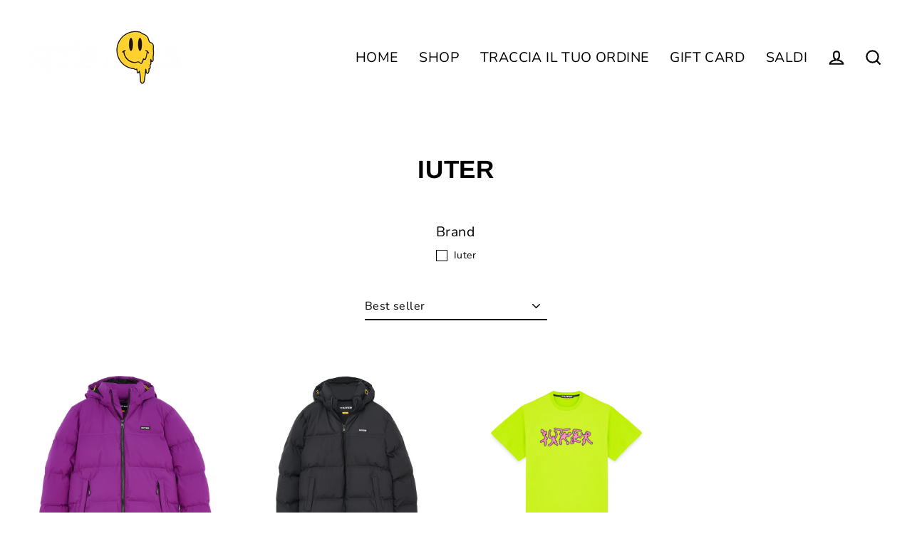

--- FILE ---
content_type: text/html; charset=utf-8
request_url: https://www.check-is.com/collections/iuter
body_size: 46425
content:
<!doctype html>
<html class="no-js" lang="it" dir="ltr">
<head>


    <!-- Google Tag Manager -->
<script>(function(w,d,s,l,i){w[l]=w[l]||[];w[l].push({'gtm.start':
new Date().getTime(),event:'gtm.js'});var f=d.getElementsByTagName(s)[0],
j=d.createElement(s),dl=l!='dataLayer'?'&l='+l:'';j.async=true;j.src=
'https://www.googletagmanager.com/gtm.js?id='+i+dl;f.parentNode.insertBefore(j,f);
})(window,document,'script','dataLayer','GTM-W4C5NK2');</script>
<!-- End Google Tag Manager -->
  <!-- Global site tag (gtag.js) - Google Ads -->
<script async src="https://www.googletagmanager.com/gtag/js?id=AW-10854200797"></script>
<script>
  window.dataLayer = window.dataLayer || [];
  function gtag(){dataLayer.push(arguments);}
  gtag('js', new Date());

  gtag('config', 'AW-10854200797');
</script>
<!-- Google tag (gtag.js) Account nuovo -->
<script async src="https://www.googletagmanager.com/gtag/js?id=AW-11076362070"></script>
<script>
  window.dataLayer = window.dataLayer || [];
  function gtag(){dataLayer.push(arguments);}
  gtag('js', new Date());

  gtag('config', 'AW-11076362070');
</script>
  <meta charset="utf-8">
  <meta http-equiv="X-UA-Compatible" content="IE=edge">
  <meta name="viewport" content="width=device-width,initial-scale=1">
  <meta name="theme-color" content="#000000">
  <link rel="canonical" href="https://www.check-is.com/collections/iuter">
  <link rel="preconnect" href="https://cdn.shopify.com">
  <link rel="preconnect" href="https://fonts.shopifycdn.com">
  <link rel="dns-prefetch" href="https://productreviews.shopifycdn.com">
  <link rel="dns-prefetch" href="https://ajax.googleapis.com">
  <link rel="dns-prefetch" href="https://maps.googleapis.com">
  <link rel="dns-prefetch" href="https://maps.gstatic.com"><link rel="shortcut icon" href="//www.check-is.com/cdn/shop/files/Progetto_senza_titolo_32_32x32.png?v=1643909902" type="image/png" /><title>Iuter
&ndash; Check-Is  Store
</title>
<meta property="og:site_name" content="Check-Is  Store">
  <meta property="og:url" content="https://www.check-is.com/collections/iuter">
  <meta property="og:title" content="Iuter">
  <meta property="og:type" content="website">
  <meta property="og:description" content="I miglior Brand ricercati nel mondo Street Fashion puoi trovarli solo su Check Is.
Fatti notare con capi sempre all'avanguardia grazie alla ricerca minuziosa che ogni giorno portiamo sul mercato.
Da noi puoi trovare i Brand più caldi del momento insieme ad un'attenta ricerca sui Brand emergenti."><meta property="og:image" content="http://www.check-is.com/cdn/shop/collections/snGrhto_1200x630.jpg?v=1618322014">
  <meta property="og:image:secure_url" content="https://www.check-is.com/cdn/shop/collections/snGrhto_1200x630.jpg?v=1618322014">
  <meta name="twitter:site" content="@">
  <meta name="twitter:card" content="summary_large_image">
  <meta name="twitter:title" content="Iuter">
  <meta name="twitter:description" content="I miglior Brand ricercati nel mondo Street Fashion puoi trovarli solo su Check Is.
Fatti notare con capi sempre all'avanguardia grazie alla ricerca minuziosa che ogni giorno portiamo sul mercato.
Da noi puoi trovare i Brand più caldi del momento insieme ad un'attenta ricerca sui Brand emergenti.">
<script>window.performance && window.performance.mark && window.performance.mark('shopify.content_for_header.start');</script><meta name="google-site-verification" content="oDKPvbqoLxTlwNfFRhy_TAfAOAe_2oHDXyAChTXvb-Q">
<meta name="facebook-domain-verification" content="917wnbenuvjqkfc75hdlkc2bab4vki">
<meta name="google-site-verification" content="Xo47SYEieurcSl49sIDtGq7yzZKBTj9db96a3d6ZVBc">
<meta name="google-site-verification" content="sDg0ljKC_TXcNpo4twWZR-Jy9RAY4rT4jfglhP3B0XQ">
<meta name="facebook-domain-verification" content="h8oc3kbkry0h8fz2susmg81c7sdl8b">
<meta name="google-site-verification" content="WYzBNjiGGJZ2Sx1eLQmWOsF58ZesN82BDN1WatlufGY">
<meta name="facebook-domain-verification" content="h1xwpmptwbzbsrr2dspx4nc9y6s7bu">
<meta name="facebook-domain-verification" content="t5lbpeuwedtaiza1ofseyblnarlsfm">
<meta id="shopify-digital-wallet" name="shopify-digital-wallet" content="/29499883625/digital_wallets/dialog">
<meta name="shopify-checkout-api-token" content="fb4c95b021523941e97a8cf035068605">
<meta id="in-context-paypal-metadata" data-shop-id="29499883625" data-venmo-supported="false" data-environment="production" data-locale="it_IT" data-paypal-v4="true" data-currency="EUR">
<link rel="alternate" type="application/atom+xml" title="Feed" href="/collections/iuter.atom" />
<link rel="alternate" hreflang="x-default" href="https://www.check-is.com/collections/iuter">
<link rel="alternate" hreflang="it" href="https://www.check-is.com/collections/iuter">
<link rel="alternate" hreflang="en" href="https://www.check-is.com/en/collections/iuter">
<link rel="alternate" hreflang="en-AL" href="https://www.check-is.com/en-eu/collections/iuter">
<link rel="alternate" hreflang="en-AD" href="https://www.check-is.com/en-eu/collections/iuter">
<link rel="alternate" hreflang="en-AM" href="https://www.check-is.com/en-eu/collections/iuter">
<link rel="alternate" hreflang="en-AT" href="https://www.check-is.com/en-eu/collections/iuter">
<link rel="alternate" hreflang="en-BE" href="https://www.check-is.com/en-eu/collections/iuter">
<link rel="alternate" hreflang="en-BY" href="https://www.check-is.com/en-eu/collections/iuter">
<link rel="alternate" hreflang="en-BA" href="https://www.check-is.com/en-eu/collections/iuter">
<link rel="alternate" hreflang="en-BG" href="https://www.check-is.com/en-eu/collections/iuter">
<link rel="alternate" hreflang="en-CY" href="https://www.check-is.com/en-eu/collections/iuter">
<link rel="alternate" hreflang="en-VA" href="https://www.check-is.com/en-eu/collections/iuter">
<link rel="alternate" hreflang="en-HR" href="https://www.check-is.com/en-eu/collections/iuter">
<link rel="alternate" hreflang="en-DK" href="https://www.check-is.com/en-eu/collections/iuter">
<link rel="alternate" hreflang="en-EE" href="https://www.check-is.com/en-eu/collections/iuter">
<link rel="alternate" hreflang="en-FI" href="https://www.check-is.com/en-eu/collections/iuter">
<link rel="alternate" hreflang="en-FR" href="https://www.check-is.com/en-eu/collections/iuter">
<link rel="alternate" hreflang="en-GE" href="https://www.check-is.com/en-eu/collections/iuter">
<link rel="alternate" hreflang="en-DE" href="https://www.check-is.com/en-eu/collections/iuter">
<link rel="alternate" hreflang="en-GI" href="https://www.check-is.com/en-eu/collections/iuter">
<link rel="alternate" hreflang="en-GR" href="https://www.check-is.com/en-eu/collections/iuter">
<link rel="alternate" hreflang="en-GL" href="https://www.check-is.com/en-eu/collections/iuter">
<link rel="alternate" hreflang="en-GP" href="https://www.check-is.com/en-eu/collections/iuter">
<link rel="alternate" hreflang="en-GG" href="https://www.check-is.com/en-eu/collections/iuter">
<link rel="alternate" hreflang="en-IE" href="https://www.check-is.com/en-eu/collections/iuter">
<link rel="alternate" hreflang="en-IS" href="https://www.check-is.com/en-eu/collections/iuter">
<link rel="alternate" hreflang="en-IM" href="https://www.check-is.com/en-eu/collections/iuter">
<link rel="alternate" hreflang="en-AX" href="https://www.check-is.com/en-eu/collections/iuter">
<link rel="alternate" hreflang="en-FO" href="https://www.check-is.com/en-eu/collections/iuter">
<link rel="alternate" hreflang="en-JE" href="https://www.check-is.com/en-eu/collections/iuter">
<link rel="alternate" hreflang="en-XK" href="https://www.check-is.com/en-eu/collections/iuter">
<link rel="alternate" hreflang="en-LV" href="https://www.check-is.com/en-eu/collections/iuter">
<link rel="alternate" hreflang="en-LI" href="https://www.check-is.com/en-eu/collections/iuter">
<link rel="alternate" hreflang="en-LT" href="https://www.check-is.com/en-eu/collections/iuter">
<link rel="alternate" hreflang="en-LU" href="https://www.check-is.com/en-eu/collections/iuter">
<link rel="alternate" hreflang="en-MK" href="https://www.check-is.com/en-eu/collections/iuter">
<link rel="alternate" hreflang="en-MT" href="https://www.check-is.com/en-eu/collections/iuter">
<link rel="alternate" hreflang="en-YT" href="https://www.check-is.com/en-eu/collections/iuter">
<link rel="alternate" hreflang="en-MD" href="https://www.check-is.com/en-eu/collections/iuter">
<link rel="alternate" hreflang="en-ME" href="https://www.check-is.com/en-eu/collections/iuter">
<link rel="alternate" hreflang="en-NO" href="https://www.check-is.com/en-eu/collections/iuter">
<link rel="alternate" hreflang="en-NL" href="https://www.check-is.com/en-eu/collections/iuter">
<link rel="alternate" hreflang="en-PL" href="https://www.check-is.com/en-eu/collections/iuter">
<link rel="alternate" hreflang="en-PT" href="https://www.check-is.com/en-eu/collections/iuter">
<link rel="alternate" hreflang="en-MC" href="https://www.check-is.com/en-eu/collections/iuter">
<link rel="alternate" hreflang="en-CZ" href="https://www.check-is.com/en-eu/collections/iuter">
<link rel="alternate" hreflang="en-RE" href="https://www.check-is.com/en-eu/collections/iuter">
<link rel="alternate" hreflang="en-RO" href="https://www.check-is.com/en-eu/collections/iuter">
<link rel="alternate" hreflang="en-SM" href="https://www.check-is.com/en-eu/collections/iuter">
<link rel="alternate" hreflang="en-RS" href="https://www.check-is.com/en-eu/collections/iuter">
<link rel="alternate" hreflang="en-SK" href="https://www.check-is.com/en-eu/collections/iuter">
<link rel="alternate" hreflang="en-SI" href="https://www.check-is.com/en-eu/collections/iuter">
<link rel="alternate" hreflang="en-ES" href="https://www.check-is.com/en-eu/collections/iuter">
<link rel="alternate" hreflang="en-SJ" href="https://www.check-is.com/en-eu/collections/iuter">
<link rel="alternate" hreflang="en-SE" href="https://www.check-is.com/en-eu/collections/iuter">
<link rel="alternate" hreflang="en-CH" href="https://www.check-is.com/en-eu/collections/iuter">
<link rel="alternate" hreflang="en-TR" href="https://www.check-is.com/en-eu/collections/iuter">
<link rel="alternate" hreflang="en-UA" href="https://www.check-is.com/en-eu/collections/iuter">
<link rel="alternate" hreflang="en-HU" href="https://www.check-is.com/en-eu/collections/iuter">
<link rel="alternate" hreflang="en-AC" href="https://www.check-is.com/en-in/collections/iuter">
<link rel="alternate" hreflang="en-AE" href="https://www.check-is.com/en-in/collections/iuter">
<link rel="alternate" hreflang="en-AF" href="https://www.check-is.com/en-in/collections/iuter">
<link rel="alternate" hreflang="en-AG" href="https://www.check-is.com/en-in/collections/iuter">
<link rel="alternate" hreflang="en-AI" href="https://www.check-is.com/en-in/collections/iuter">
<link rel="alternate" hreflang="en-AO" href="https://www.check-is.com/en-in/collections/iuter">
<link rel="alternate" hreflang="en-AR" href="https://www.check-is.com/en-in/collections/iuter">
<link rel="alternate" hreflang="en-AU" href="https://www.check-is.com/en-in/collections/iuter">
<link rel="alternate" hreflang="en-AW" href="https://www.check-is.com/en-in/collections/iuter">
<link rel="alternate" hreflang="en-AZ" href="https://www.check-is.com/en-in/collections/iuter">
<link rel="alternate" hreflang="en-BB" href="https://www.check-is.com/en-in/collections/iuter">
<link rel="alternate" hreflang="en-BD" href="https://www.check-is.com/en-in/collections/iuter">
<link rel="alternate" hreflang="en-BF" href="https://www.check-is.com/en-in/collections/iuter">
<link rel="alternate" hreflang="en-BH" href="https://www.check-is.com/en-in/collections/iuter">
<link rel="alternate" hreflang="en-BI" href="https://www.check-is.com/en-in/collections/iuter">
<link rel="alternate" hreflang="en-BJ" href="https://www.check-is.com/en-in/collections/iuter">
<link rel="alternate" hreflang="en-BL" href="https://www.check-is.com/en-in/collections/iuter">
<link rel="alternate" hreflang="en-BM" href="https://www.check-is.com/en-in/collections/iuter">
<link rel="alternate" hreflang="en-BN" href="https://www.check-is.com/en-in/collections/iuter">
<link rel="alternate" hreflang="en-BO" href="https://www.check-is.com/en-in/collections/iuter">
<link rel="alternate" hreflang="en-BQ" href="https://www.check-is.com/en-in/collections/iuter">
<link rel="alternate" hreflang="en-BR" href="https://www.check-is.com/en-in/collections/iuter">
<link rel="alternate" hreflang="en-BS" href="https://www.check-is.com/en-in/collections/iuter">
<link rel="alternate" hreflang="en-BT" href="https://www.check-is.com/en-in/collections/iuter">
<link rel="alternate" hreflang="en-BW" href="https://www.check-is.com/en-in/collections/iuter">
<link rel="alternate" hreflang="en-BZ" href="https://www.check-is.com/en-in/collections/iuter">
<link rel="alternate" hreflang="en-CC" href="https://www.check-is.com/en-in/collections/iuter">
<link rel="alternate" hreflang="en-CD" href="https://www.check-is.com/en-in/collections/iuter">
<link rel="alternate" hreflang="en-CF" href="https://www.check-is.com/en-in/collections/iuter">
<link rel="alternate" hreflang="en-CG" href="https://www.check-is.com/en-in/collections/iuter">
<link rel="alternate" hreflang="en-CI" href="https://www.check-is.com/en-in/collections/iuter">
<link rel="alternate" hreflang="en-CK" href="https://www.check-is.com/en-in/collections/iuter">
<link rel="alternate" hreflang="en-CL" href="https://www.check-is.com/en-in/collections/iuter">
<link rel="alternate" hreflang="en-CM" href="https://www.check-is.com/en-in/collections/iuter">
<link rel="alternate" hreflang="en-CN" href="https://www.check-is.com/en-in/collections/iuter">
<link rel="alternate" hreflang="en-CO" href="https://www.check-is.com/en-in/collections/iuter">
<link rel="alternate" hreflang="en-CR" href="https://www.check-is.com/en-in/collections/iuter">
<link rel="alternate" hreflang="en-CV" href="https://www.check-is.com/en-in/collections/iuter">
<link rel="alternate" hreflang="en-CW" href="https://www.check-is.com/en-in/collections/iuter">
<link rel="alternate" hreflang="en-CX" href="https://www.check-is.com/en-in/collections/iuter">
<link rel="alternate" hreflang="en-DJ" href="https://www.check-is.com/en-in/collections/iuter">
<link rel="alternate" hreflang="en-DM" href="https://www.check-is.com/en-in/collections/iuter">
<link rel="alternate" hreflang="en-DO" href="https://www.check-is.com/en-in/collections/iuter">
<link rel="alternate" hreflang="en-DZ" href="https://www.check-is.com/en-in/collections/iuter">
<link rel="alternate" hreflang="en-EC" href="https://www.check-is.com/en-in/collections/iuter">
<link rel="alternate" hreflang="en-EG" href="https://www.check-is.com/en-in/collections/iuter">
<link rel="alternate" hreflang="en-EH" href="https://www.check-is.com/en-in/collections/iuter">
<link rel="alternate" hreflang="en-ER" href="https://www.check-is.com/en-in/collections/iuter">
<link rel="alternate" hreflang="en-ET" href="https://www.check-is.com/en-in/collections/iuter">
<link rel="alternate" hreflang="en-FJ" href="https://www.check-is.com/en-in/collections/iuter">
<link rel="alternate" hreflang="en-FK" href="https://www.check-is.com/en-in/collections/iuter">
<link rel="alternate" hreflang="en-GA" href="https://www.check-is.com/en-in/collections/iuter">
<link rel="alternate" hreflang="en-GD" href="https://www.check-is.com/en-in/collections/iuter">
<link rel="alternate" hreflang="en-GF" href="https://www.check-is.com/en-in/collections/iuter">
<link rel="alternate" hreflang="en-GH" href="https://www.check-is.com/en-in/collections/iuter">
<link rel="alternate" hreflang="en-GM" href="https://www.check-is.com/en-in/collections/iuter">
<link rel="alternate" hreflang="en-GN" href="https://www.check-is.com/en-in/collections/iuter">
<link rel="alternate" hreflang="en-GQ" href="https://www.check-is.com/en-in/collections/iuter">
<link rel="alternate" hreflang="en-GT" href="https://www.check-is.com/en-in/collections/iuter">
<link rel="alternate" hreflang="en-GW" href="https://www.check-is.com/en-in/collections/iuter">
<link rel="alternate" hreflang="en-GY" href="https://www.check-is.com/en-in/collections/iuter">
<link rel="alternate" hreflang="en-HK" href="https://www.check-is.com/en-in/collections/iuter">
<link rel="alternate" hreflang="en-HN" href="https://www.check-is.com/en-in/collections/iuter">
<link rel="alternate" hreflang="en-HT" href="https://www.check-is.com/en-in/collections/iuter">
<link rel="alternate" hreflang="en-ID" href="https://www.check-is.com/en-in/collections/iuter">
<link rel="alternate" hreflang="en-IL" href="https://www.check-is.com/en-in/collections/iuter">
<link rel="alternate" hreflang="en-IN" href="https://www.check-is.com/en-in/collections/iuter">
<link rel="alternate" hreflang="en-IO" href="https://www.check-is.com/en-in/collections/iuter">
<link rel="alternate" hreflang="en-IQ" href="https://www.check-is.com/en-in/collections/iuter">
<link rel="alternate" hreflang="en-JM" href="https://www.check-is.com/en-in/collections/iuter">
<link rel="alternate" hreflang="en-JO" href="https://www.check-is.com/en-in/collections/iuter">
<link rel="alternate" hreflang="en-JP" href="https://www.check-is.com/en-in/collections/iuter">
<link rel="alternate" hreflang="en-KE" href="https://www.check-is.com/en-in/collections/iuter">
<link rel="alternate" hreflang="en-KG" href="https://www.check-is.com/en-in/collections/iuter">
<link rel="alternate" hreflang="en-KH" href="https://www.check-is.com/en-in/collections/iuter">
<link rel="alternate" hreflang="en-KI" href="https://www.check-is.com/en-in/collections/iuter">
<link rel="alternate" hreflang="en-KM" href="https://www.check-is.com/en-in/collections/iuter">
<link rel="alternate" hreflang="en-KN" href="https://www.check-is.com/en-in/collections/iuter">
<link rel="alternate" hreflang="en-KR" href="https://www.check-is.com/en-in/collections/iuter">
<link rel="alternate" hreflang="en-KW" href="https://www.check-is.com/en-in/collections/iuter">
<link rel="alternate" hreflang="en-KY" href="https://www.check-is.com/en-in/collections/iuter">
<link rel="alternate" hreflang="en-KZ" href="https://www.check-is.com/en-in/collections/iuter">
<link rel="alternate" hreflang="en-LA" href="https://www.check-is.com/en-in/collections/iuter">
<link rel="alternate" hreflang="en-LB" href="https://www.check-is.com/en-in/collections/iuter">
<link rel="alternate" hreflang="en-LC" href="https://www.check-is.com/en-in/collections/iuter">
<link rel="alternate" hreflang="en-LK" href="https://www.check-is.com/en-in/collections/iuter">
<link rel="alternate" hreflang="en-LR" href="https://www.check-is.com/en-in/collections/iuter">
<link rel="alternate" hreflang="en-LS" href="https://www.check-is.com/en-in/collections/iuter">
<link rel="alternate" hreflang="en-LY" href="https://www.check-is.com/en-in/collections/iuter">
<link rel="alternate" hreflang="en-MA" href="https://www.check-is.com/en-in/collections/iuter">
<link rel="alternate" hreflang="en-MF" href="https://www.check-is.com/en-in/collections/iuter">
<link rel="alternate" hreflang="en-MG" href="https://www.check-is.com/en-in/collections/iuter">
<link rel="alternate" hreflang="en-ML" href="https://www.check-is.com/en-in/collections/iuter">
<link rel="alternate" hreflang="en-MM" href="https://www.check-is.com/en-in/collections/iuter">
<link rel="alternate" hreflang="en-MN" href="https://www.check-is.com/en-in/collections/iuter">
<link rel="alternate" hreflang="en-MO" href="https://www.check-is.com/en-in/collections/iuter">
<link rel="alternate" hreflang="en-MQ" href="https://www.check-is.com/en-in/collections/iuter">
<link rel="alternate" hreflang="en-MR" href="https://www.check-is.com/en-in/collections/iuter">
<link rel="alternate" hreflang="en-MS" href="https://www.check-is.com/en-in/collections/iuter">
<link rel="alternate" hreflang="en-MU" href="https://www.check-is.com/en-in/collections/iuter">
<link rel="alternate" hreflang="en-MV" href="https://www.check-is.com/en-in/collections/iuter">
<link rel="alternate" hreflang="en-MW" href="https://www.check-is.com/en-in/collections/iuter">
<link rel="alternate" hreflang="en-MX" href="https://www.check-is.com/en-in/collections/iuter">
<link rel="alternate" hreflang="en-MY" href="https://www.check-is.com/en-in/collections/iuter">
<link rel="alternate" hreflang="en-MZ" href="https://www.check-is.com/en-in/collections/iuter">
<link rel="alternate" hreflang="en-NA" href="https://www.check-is.com/en-in/collections/iuter">
<link rel="alternate" hreflang="en-NC" href="https://www.check-is.com/en-in/collections/iuter">
<link rel="alternate" hreflang="en-NE" href="https://www.check-is.com/en-in/collections/iuter">
<link rel="alternate" hreflang="en-NF" href="https://www.check-is.com/en-in/collections/iuter">
<link rel="alternate" hreflang="en-NG" href="https://www.check-is.com/en-in/collections/iuter">
<link rel="alternate" hreflang="en-NI" href="https://www.check-is.com/en-in/collections/iuter">
<link rel="alternate" hreflang="en-NP" href="https://www.check-is.com/en-in/collections/iuter">
<link rel="alternate" hreflang="en-NR" href="https://www.check-is.com/en-in/collections/iuter">
<link rel="alternate" hreflang="en-NU" href="https://www.check-is.com/en-in/collections/iuter">
<link rel="alternate" hreflang="en-NZ" href="https://www.check-is.com/en-in/collections/iuter">
<link rel="alternate" hreflang="en-OM" href="https://www.check-is.com/en-in/collections/iuter">
<link rel="alternate" hreflang="en-PA" href="https://www.check-is.com/en-in/collections/iuter">
<link rel="alternate" hreflang="en-PE" href="https://www.check-is.com/en-in/collections/iuter">
<link rel="alternate" hreflang="en-PF" href="https://www.check-is.com/en-in/collections/iuter">
<link rel="alternate" hreflang="en-PG" href="https://www.check-is.com/en-in/collections/iuter">
<link rel="alternate" hreflang="en-PH" href="https://www.check-is.com/en-in/collections/iuter">
<link rel="alternate" hreflang="en-PK" href="https://www.check-is.com/en-in/collections/iuter">
<link rel="alternate" hreflang="en-PM" href="https://www.check-is.com/en-in/collections/iuter">
<link rel="alternate" hreflang="en-PN" href="https://www.check-is.com/en-in/collections/iuter">
<link rel="alternate" hreflang="en-PS" href="https://www.check-is.com/en-in/collections/iuter">
<link rel="alternate" hreflang="en-PY" href="https://www.check-is.com/en-in/collections/iuter">
<link rel="alternate" hreflang="en-QA" href="https://www.check-is.com/en-in/collections/iuter">
<link rel="alternate" hreflang="en-RU" href="https://www.check-is.com/en-in/collections/iuter">
<link rel="alternate" hreflang="en-RW" href="https://www.check-is.com/en-in/collections/iuter">
<link rel="alternate" hreflang="en-SA" href="https://www.check-is.com/en-in/collections/iuter">
<link rel="alternate" hreflang="en-SB" href="https://www.check-is.com/en-in/collections/iuter">
<link rel="alternate" hreflang="en-SC" href="https://www.check-is.com/en-in/collections/iuter">
<link rel="alternate" hreflang="en-SD" href="https://www.check-is.com/en-in/collections/iuter">
<link rel="alternate" hreflang="en-SG" href="https://www.check-is.com/en-in/collections/iuter">
<link rel="alternate" hreflang="en-SH" href="https://www.check-is.com/en-in/collections/iuter">
<link rel="alternate" hreflang="en-SL" href="https://www.check-is.com/en-in/collections/iuter">
<link rel="alternate" hreflang="en-SN" href="https://www.check-is.com/en-in/collections/iuter">
<link rel="alternate" hreflang="en-SO" href="https://www.check-is.com/en-in/collections/iuter">
<link rel="alternate" hreflang="en-SR" href="https://www.check-is.com/en-in/collections/iuter">
<link rel="alternate" hreflang="en-SS" href="https://www.check-is.com/en-in/collections/iuter">
<link rel="alternate" hreflang="en-ST" href="https://www.check-is.com/en-in/collections/iuter">
<link rel="alternate" hreflang="en-SV" href="https://www.check-is.com/en-in/collections/iuter">
<link rel="alternate" hreflang="en-SX" href="https://www.check-is.com/en-in/collections/iuter">
<link rel="alternate" hreflang="en-SZ" href="https://www.check-is.com/en-in/collections/iuter">
<link rel="alternate" hreflang="en-TA" href="https://www.check-is.com/en-in/collections/iuter">
<link rel="alternate" hreflang="en-TC" href="https://www.check-is.com/en-in/collections/iuter">
<link rel="alternate" hreflang="en-TD" href="https://www.check-is.com/en-in/collections/iuter">
<link rel="alternate" hreflang="en-TG" href="https://www.check-is.com/en-in/collections/iuter">
<link rel="alternate" hreflang="en-TH" href="https://www.check-is.com/en-in/collections/iuter">
<link rel="alternate" hreflang="en-TJ" href="https://www.check-is.com/en-in/collections/iuter">
<link rel="alternate" hreflang="en-TK" href="https://www.check-is.com/en-in/collections/iuter">
<link rel="alternate" hreflang="en-TL" href="https://www.check-is.com/en-in/collections/iuter">
<link rel="alternate" hreflang="en-TM" href="https://www.check-is.com/en-in/collections/iuter">
<link rel="alternate" hreflang="en-TN" href="https://www.check-is.com/en-in/collections/iuter">
<link rel="alternate" hreflang="en-TO" href="https://www.check-is.com/en-in/collections/iuter">
<link rel="alternate" hreflang="en-TT" href="https://www.check-is.com/en-in/collections/iuter">
<link rel="alternate" hreflang="en-TV" href="https://www.check-is.com/en-in/collections/iuter">
<link rel="alternate" hreflang="en-TW" href="https://www.check-is.com/en-in/collections/iuter">
<link rel="alternate" hreflang="en-TZ" href="https://www.check-is.com/en-in/collections/iuter">
<link rel="alternate" hreflang="en-UG" href="https://www.check-is.com/en-in/collections/iuter">
<link rel="alternate" hreflang="en-UM" href="https://www.check-is.com/en-in/collections/iuter">
<link rel="alternate" hreflang="en-UY" href="https://www.check-is.com/en-in/collections/iuter">
<link rel="alternate" hreflang="en-UZ" href="https://www.check-is.com/en-in/collections/iuter">
<link rel="alternate" hreflang="en-VC" href="https://www.check-is.com/en-in/collections/iuter">
<link rel="alternate" hreflang="en-VE" href="https://www.check-is.com/en-in/collections/iuter">
<link rel="alternate" hreflang="en-VG" href="https://www.check-is.com/en-in/collections/iuter">
<link rel="alternate" hreflang="en-VN" href="https://www.check-is.com/en-in/collections/iuter">
<link rel="alternate" hreflang="en-VU" href="https://www.check-is.com/en-in/collections/iuter">
<link rel="alternate" hreflang="en-WF" href="https://www.check-is.com/en-in/collections/iuter">
<link rel="alternate" hreflang="en-WS" href="https://www.check-is.com/en-in/collections/iuter">
<link rel="alternate" hreflang="en-YE" href="https://www.check-is.com/en-in/collections/iuter">
<link rel="alternate" hreflang="en-ZA" href="https://www.check-is.com/en-in/collections/iuter">
<link rel="alternate" hreflang="en-ZM" href="https://www.check-is.com/en-in/collections/iuter">
<link rel="alternate" hreflang="en-ZW" href="https://www.check-is.com/en-in/collections/iuter">
<link rel="alternate" type="application/json+oembed" href="https://www.check-is.com/collections/iuter.oembed">
<script async="async" src="/checkouts/internal/preloads.js?locale=it-IT"></script>
<link rel="preconnect" href="https://shop.app" crossorigin="anonymous">
<script async="async" src="https://shop.app/checkouts/internal/preloads.js?locale=it-IT&shop_id=29499883625" crossorigin="anonymous"></script>
<script id="apple-pay-shop-capabilities" type="application/json">{"shopId":29499883625,"countryCode":"IT","currencyCode":"EUR","merchantCapabilities":["supports3DS"],"merchantId":"gid:\/\/shopify\/Shop\/29499883625","merchantName":"Check-Is  Store","requiredBillingContactFields":["postalAddress","email","phone"],"requiredShippingContactFields":["postalAddress","email","phone"],"shippingType":"shipping","supportedNetworks":["visa","maestro","masterCard","amex"],"total":{"type":"pending","label":"Check-Is  Store","amount":"1.00"},"shopifyPaymentsEnabled":true,"supportsSubscriptions":true}</script>
<script id="shopify-features" type="application/json">{"accessToken":"fb4c95b021523941e97a8cf035068605","betas":["rich-media-storefront-analytics"],"domain":"www.check-is.com","predictiveSearch":true,"shopId":29499883625,"locale":"it"}</script>
<script>var Shopify = Shopify || {};
Shopify.shop = "check-point-manerbio.myshopify.com";
Shopify.locale = "it";
Shopify.currency = {"active":"EUR","rate":"1.0"};
Shopify.country = "IT";
Shopify.theme = {"name":"Streamline 3.4.5.","id":128450724022,"schema_name":"Streamline","schema_version":"3.4.5","theme_store_id":null,"role":"main"};
Shopify.theme.handle = "null";
Shopify.theme.style = {"id":null,"handle":null};
Shopify.cdnHost = "www.check-is.com/cdn";
Shopify.routes = Shopify.routes || {};
Shopify.routes.root = "/";</script>
<script type="module">!function(o){(o.Shopify=o.Shopify||{}).modules=!0}(window);</script>
<script>!function(o){function n(){var o=[];function n(){o.push(Array.prototype.slice.apply(arguments))}return n.q=o,n}var t=o.Shopify=o.Shopify||{};t.loadFeatures=n(),t.autoloadFeatures=n()}(window);</script>
<script>
  window.ShopifyPay = window.ShopifyPay || {};
  window.ShopifyPay.apiHost = "shop.app\/pay";
  window.ShopifyPay.redirectState = null;
</script>
<script id="shop-js-analytics" type="application/json">{"pageType":"collection"}</script>
<script defer="defer" async type="module" src="//www.check-is.com/cdn/shopifycloud/shop-js/modules/v2/client.init-shop-cart-sync_dvfQaB1V.it.esm.js"></script>
<script defer="defer" async type="module" src="//www.check-is.com/cdn/shopifycloud/shop-js/modules/v2/chunk.common_BW-OJwDu.esm.js"></script>
<script defer="defer" async type="module" src="//www.check-is.com/cdn/shopifycloud/shop-js/modules/v2/chunk.modal_CX4jaIRf.esm.js"></script>
<script type="module">
  await import("//www.check-is.com/cdn/shopifycloud/shop-js/modules/v2/client.init-shop-cart-sync_dvfQaB1V.it.esm.js");
await import("//www.check-is.com/cdn/shopifycloud/shop-js/modules/v2/chunk.common_BW-OJwDu.esm.js");
await import("//www.check-is.com/cdn/shopifycloud/shop-js/modules/v2/chunk.modal_CX4jaIRf.esm.js");

  window.Shopify.SignInWithShop?.initShopCartSync?.({"fedCMEnabled":true,"windoidEnabled":true});

</script>
<script>
  window.Shopify = window.Shopify || {};
  if (!window.Shopify.featureAssets) window.Shopify.featureAssets = {};
  window.Shopify.featureAssets['shop-js'] = {"shop-cart-sync":["modules/v2/client.shop-cart-sync_CGEUFKvL.it.esm.js","modules/v2/chunk.common_BW-OJwDu.esm.js","modules/v2/chunk.modal_CX4jaIRf.esm.js"],"init-fed-cm":["modules/v2/client.init-fed-cm_Q280f13X.it.esm.js","modules/v2/chunk.common_BW-OJwDu.esm.js","modules/v2/chunk.modal_CX4jaIRf.esm.js"],"shop-cash-offers":["modules/v2/client.shop-cash-offers_DoRGZwcj.it.esm.js","modules/v2/chunk.common_BW-OJwDu.esm.js","modules/v2/chunk.modal_CX4jaIRf.esm.js"],"shop-login-button":["modules/v2/client.shop-login-button_DMM6ww0E.it.esm.js","modules/v2/chunk.common_BW-OJwDu.esm.js","modules/v2/chunk.modal_CX4jaIRf.esm.js"],"pay-button":["modules/v2/client.pay-button_B6q2F277.it.esm.js","modules/v2/chunk.common_BW-OJwDu.esm.js","modules/v2/chunk.modal_CX4jaIRf.esm.js"],"shop-button":["modules/v2/client.shop-button_COUnjhWS.it.esm.js","modules/v2/chunk.common_BW-OJwDu.esm.js","modules/v2/chunk.modal_CX4jaIRf.esm.js"],"avatar":["modules/v2/client.avatar_BTnouDA3.it.esm.js"],"init-windoid":["modules/v2/client.init-windoid_CrSLay9H.it.esm.js","modules/v2/chunk.common_BW-OJwDu.esm.js","modules/v2/chunk.modal_CX4jaIRf.esm.js"],"init-shop-for-new-customer-accounts":["modules/v2/client.init-shop-for-new-customer-accounts_BGmSGr-t.it.esm.js","modules/v2/client.shop-login-button_DMM6ww0E.it.esm.js","modules/v2/chunk.common_BW-OJwDu.esm.js","modules/v2/chunk.modal_CX4jaIRf.esm.js"],"init-shop-email-lookup-coordinator":["modules/v2/client.init-shop-email-lookup-coordinator_BMjbsTlQ.it.esm.js","modules/v2/chunk.common_BW-OJwDu.esm.js","modules/v2/chunk.modal_CX4jaIRf.esm.js"],"init-shop-cart-sync":["modules/v2/client.init-shop-cart-sync_dvfQaB1V.it.esm.js","modules/v2/chunk.common_BW-OJwDu.esm.js","modules/v2/chunk.modal_CX4jaIRf.esm.js"],"shop-toast-manager":["modules/v2/client.shop-toast-manager_C1IUOXW7.it.esm.js","modules/v2/chunk.common_BW-OJwDu.esm.js","modules/v2/chunk.modal_CX4jaIRf.esm.js"],"init-customer-accounts":["modules/v2/client.init-customer-accounts_DyWT7tGr.it.esm.js","modules/v2/client.shop-login-button_DMM6ww0E.it.esm.js","modules/v2/chunk.common_BW-OJwDu.esm.js","modules/v2/chunk.modal_CX4jaIRf.esm.js"],"init-customer-accounts-sign-up":["modules/v2/client.init-customer-accounts-sign-up_DR74S9QP.it.esm.js","modules/v2/client.shop-login-button_DMM6ww0E.it.esm.js","modules/v2/chunk.common_BW-OJwDu.esm.js","modules/v2/chunk.modal_CX4jaIRf.esm.js"],"shop-follow-button":["modules/v2/client.shop-follow-button_C7goD_zf.it.esm.js","modules/v2/chunk.common_BW-OJwDu.esm.js","modules/v2/chunk.modal_CX4jaIRf.esm.js"],"checkout-modal":["modules/v2/client.checkout-modal_Cy_s3Hxe.it.esm.js","modules/v2/chunk.common_BW-OJwDu.esm.js","modules/v2/chunk.modal_CX4jaIRf.esm.js"],"shop-login":["modules/v2/client.shop-login_ByWJfYRH.it.esm.js","modules/v2/chunk.common_BW-OJwDu.esm.js","modules/v2/chunk.modal_CX4jaIRf.esm.js"],"lead-capture":["modules/v2/client.lead-capture_B-cWF8Yd.it.esm.js","modules/v2/chunk.common_BW-OJwDu.esm.js","modules/v2/chunk.modal_CX4jaIRf.esm.js"],"payment-terms":["modules/v2/client.payment-terms_B2vYrkY2.it.esm.js","modules/v2/chunk.common_BW-OJwDu.esm.js","modules/v2/chunk.modal_CX4jaIRf.esm.js"]};
</script>
<script>(function() {
  var isLoaded = false;
  function asyncLoad() {
    if (isLoaded) return;
    isLoaded = true;
    var urls = ["https:\/\/instafeed.nfcube.com\/cdn\/09abf09f4f866402bd51e4ca02feb5b7.js?shop=check-point-manerbio.myshopify.com","https:\/\/ecommplugins-scripts.trustpilot.com\/v2.1\/js\/header.min.js?settings=eyJrZXkiOiJQdUhTSHFjZmZPNUVxMVppIiwicyI6InNrdSJ9\u0026v=2.5\u0026shop=check-point-manerbio.myshopify.com","https:\/\/ecommplugins-trustboxsettings.trustpilot.com\/check-point-manerbio.myshopify.com.js?settings=1667949653917\u0026shop=check-point-manerbio.myshopify.com","https:\/\/packlink-spf-pro.appspot.com\/platform\/PRO\/checkout\/thankYouScript?v=7\u0026shop=check-point-manerbio.myshopify.com","\/\/cdn.shopify.com\/proxy\/044290073d202c976b7dacba57fa67793f09e831dd9af0b8fb46ab0805364b0b\/forms.smsbump.com\/223986\/form_25279.js?ver=1684358805\u0026shop=check-point-manerbio.myshopify.com\u0026sp-cache-control=cHVibGljLCBtYXgtYWdlPTkwMA","https:\/\/reconvert-cdn.com\/assets\/js\/store_reconvert_node.js?v=2\u0026scid=ODA0ZjM5ZjZhNWNiNWNkNTRhNjJjNzI4Njg5MDM4OGYuMGZlMjM3YWY0ZDJiZjc1NGQyYmM2ZjIxZDg3OWVlMjA=\u0026shop=check-point-manerbio.myshopify.com","https:\/\/s3.eu-west-1.amazonaws.com\/production-klarna-il-shopify-osm\/47ee35d0ad905f9640440cc1d55f786a81d9baf0\/check-point-manerbio.myshopify.com-1725981584820.js?shop=check-point-manerbio.myshopify.com"];
    for (var i = 0; i < urls.length; i++) {
      var s = document.createElement('script');
      s.type = 'text/javascript';
      s.async = true;
      s.src = urls[i];
      var x = document.getElementsByTagName('script')[0];
      x.parentNode.insertBefore(s, x);
    }
  };
  if(window.attachEvent) {
    window.attachEvent('onload', asyncLoad);
  } else {
    window.addEventListener('load', asyncLoad, false);
  }
})();</script>
<script id="__st">var __st={"a":29499883625,"offset":3600,"reqid":"faccef09-dff5-48d8-bf5a-a91a5257e422-1769054411","pageurl":"www.check-is.com\/collections\/iuter","u":"07f5346778c5","p":"collection","rtyp":"collection","rid":264697413814};</script>
<script>window.ShopifyPaypalV4VisibilityTracking = true;</script>
<script id="captcha-bootstrap">!function(){'use strict';const t='contact',e='account',n='new_comment',o=[[t,t],['blogs',n],['comments',n],[t,'customer']],c=[[e,'customer_login'],[e,'guest_login'],[e,'recover_customer_password'],[e,'create_customer']],r=t=>t.map((([t,e])=>`form[action*='/${t}']:not([data-nocaptcha='true']) input[name='form_type'][value='${e}']`)).join(','),a=t=>()=>t?[...document.querySelectorAll(t)].map((t=>t.form)):[];function s(){const t=[...o],e=r(t);return a(e)}const i='password',u='form_key',d=['recaptcha-v3-token','g-recaptcha-response','h-captcha-response',i],f=()=>{try{return window.sessionStorage}catch{return}},m='__shopify_v',_=t=>t.elements[u];function p(t,e,n=!1){try{const o=window.sessionStorage,c=JSON.parse(o.getItem(e)),{data:r}=function(t){const{data:e,action:n}=t;return t[m]||n?{data:e,action:n}:{data:t,action:n}}(c);for(const[e,n]of Object.entries(r))t.elements[e]&&(t.elements[e].value=n);n&&o.removeItem(e)}catch(o){console.error('form repopulation failed',{error:o})}}const l='form_type',E='cptcha';function T(t){t.dataset[E]=!0}const w=window,h=w.document,L='Shopify',v='ce_forms',y='captcha';let A=!1;((t,e)=>{const n=(g='f06e6c50-85a8-45c8-87d0-21a2b65856fe',I='https://cdn.shopify.com/shopifycloud/storefront-forms-hcaptcha/ce_storefront_forms_captcha_hcaptcha.v1.5.2.iife.js',D={infoText:'Protetto da hCaptcha',privacyText:'Privacy',termsText:'Termini'},(t,e,n)=>{const o=w[L][v],c=o.bindForm;if(c)return c(t,g,e,D).then(n);var r;o.q.push([[t,g,e,D],n]),r=I,A||(h.body.append(Object.assign(h.createElement('script'),{id:'captcha-provider',async:!0,src:r})),A=!0)});var g,I,D;w[L]=w[L]||{},w[L][v]=w[L][v]||{},w[L][v].q=[],w[L][y]=w[L][y]||{},w[L][y].protect=function(t,e){n(t,void 0,e),T(t)},Object.freeze(w[L][y]),function(t,e,n,w,h,L){const[v,y,A,g]=function(t,e,n){const i=e?o:[],u=t?c:[],d=[...i,...u],f=r(d),m=r(i),_=r(d.filter((([t,e])=>n.includes(e))));return[a(f),a(m),a(_),s()]}(w,h,L),I=t=>{const e=t.target;return e instanceof HTMLFormElement?e:e&&e.form},D=t=>v().includes(t);t.addEventListener('submit',(t=>{const e=I(t);if(!e)return;const n=D(e)&&!e.dataset.hcaptchaBound&&!e.dataset.recaptchaBound,o=_(e),c=g().includes(e)&&(!o||!o.value);(n||c)&&t.preventDefault(),c&&!n&&(function(t){try{if(!f())return;!function(t){const e=f();if(!e)return;const n=_(t);if(!n)return;const o=n.value;o&&e.removeItem(o)}(t);const e=Array.from(Array(32),(()=>Math.random().toString(36)[2])).join('');!function(t,e){_(t)||t.append(Object.assign(document.createElement('input'),{type:'hidden',name:u})),t.elements[u].value=e}(t,e),function(t,e){const n=f();if(!n)return;const o=[...t.querySelectorAll(`input[type='${i}']`)].map((({name:t})=>t)),c=[...d,...o],r={};for(const[a,s]of new FormData(t).entries())c.includes(a)||(r[a]=s);n.setItem(e,JSON.stringify({[m]:1,action:t.action,data:r}))}(t,e)}catch(e){console.error('failed to persist form',e)}}(e),e.submit())}));const S=(t,e)=>{t&&!t.dataset[E]&&(n(t,e.some((e=>e===t))),T(t))};for(const o of['focusin','change'])t.addEventListener(o,(t=>{const e=I(t);D(e)&&S(e,y())}));const B=e.get('form_key'),M=e.get(l),P=B&&M;t.addEventListener('DOMContentLoaded',(()=>{const t=y();if(P)for(const e of t)e.elements[l].value===M&&p(e,B);[...new Set([...A(),...v().filter((t=>'true'===t.dataset.shopifyCaptcha))])].forEach((e=>S(e,t)))}))}(h,new URLSearchParams(w.location.search),n,t,e,['guest_login'])})(!0,!0)}();</script>
<script integrity="sha256-4kQ18oKyAcykRKYeNunJcIwy7WH5gtpwJnB7kiuLZ1E=" data-source-attribution="shopify.loadfeatures" defer="defer" src="//www.check-is.com/cdn/shopifycloud/storefront/assets/storefront/load_feature-a0a9edcb.js" crossorigin="anonymous"></script>
<script crossorigin="anonymous" defer="defer" src="//www.check-is.com/cdn/shopifycloud/storefront/assets/shopify_pay/storefront-65b4c6d7.js?v=20250812"></script>
<script data-source-attribution="shopify.dynamic_checkout.dynamic.init">var Shopify=Shopify||{};Shopify.PaymentButton=Shopify.PaymentButton||{isStorefrontPortableWallets:!0,init:function(){window.Shopify.PaymentButton.init=function(){};var t=document.createElement("script");t.src="https://www.check-is.com/cdn/shopifycloud/portable-wallets/latest/portable-wallets.it.js",t.type="module",document.head.appendChild(t)}};
</script>
<script data-source-attribution="shopify.dynamic_checkout.buyer_consent">
  function portableWalletsHideBuyerConsent(e){var t=document.getElementById("shopify-buyer-consent"),n=document.getElementById("shopify-subscription-policy-button");t&&n&&(t.classList.add("hidden"),t.setAttribute("aria-hidden","true"),n.removeEventListener("click",e))}function portableWalletsShowBuyerConsent(e){var t=document.getElementById("shopify-buyer-consent"),n=document.getElementById("shopify-subscription-policy-button");t&&n&&(t.classList.remove("hidden"),t.removeAttribute("aria-hidden"),n.addEventListener("click",e))}window.Shopify?.PaymentButton&&(window.Shopify.PaymentButton.hideBuyerConsent=portableWalletsHideBuyerConsent,window.Shopify.PaymentButton.showBuyerConsent=portableWalletsShowBuyerConsent);
</script>
<script data-source-attribution="shopify.dynamic_checkout.cart.bootstrap">document.addEventListener("DOMContentLoaded",(function(){function t(){return document.querySelector("shopify-accelerated-checkout-cart, shopify-accelerated-checkout")}if(t())Shopify.PaymentButton.init();else{new MutationObserver((function(e,n){t()&&(Shopify.PaymentButton.init(),n.disconnect())})).observe(document.body,{childList:!0,subtree:!0})}}));
</script>
<script id='scb4127' type='text/javascript' async='' src='https://www.check-is.com/cdn/shopifycloud/privacy-banner/storefront-banner.js'></script><link id="shopify-accelerated-checkout-styles" rel="stylesheet" media="screen" href="https://www.check-is.com/cdn/shopifycloud/portable-wallets/latest/accelerated-checkout-backwards-compat.css" crossorigin="anonymous">
<style id="shopify-accelerated-checkout-cart">
        #shopify-buyer-consent {
  margin-top: 1em;
  display: inline-block;
  width: 100%;
}

#shopify-buyer-consent.hidden {
  display: none;
}

#shopify-subscription-policy-button {
  background: none;
  border: none;
  padding: 0;
  text-decoration: underline;
  font-size: inherit;
  cursor: pointer;
}

#shopify-subscription-policy-button::before {
  box-shadow: none;
}

      </style>

<script>window.performance && window.performance.mark && window.performance.mark('shopify.content_for_header.end');</script>

  <script>
    var theme = {
      stylesheet: "//www.check-is.com/cdn/shop/t/9/assets/theme.css?v=78326699071335431261699529046",
      template: "collection",
      routes: {
        home: "/",
        cart: "/cart",
        cartAdd: "/cart/add.js",
        cartChange: "/cart/change"
      },
      strings: {
        addToCart: "Aggiungi al carrello",
        soldOut: "Esaurito",
        unavailable: "Non disponibile",
        regularPrice: "Prezzo regolare",
        salePrice: "Prezzo di vendita",
        stockLabel: "[count] in magazzino",
        willNotShipUntil: "Non spediremo fino a [date]",
        willBeInStockAfter: "Tornerà disponibile il [date]",
        waitingForStock: "Inventario in arrivo",
        cartItems: "[count] articoli",
        cartConfirmDelete: "Sei sicuro di voler rimuovere questo elemento?",
        cartTermsConfirmation: "Devi accettare i termini e condizioni di vendita al check out"
      },
      settings: {
        dynamicVariantsEnable: true,
        cartType: "sticky",
        moneyFormat: "€{{amount_with_comma_separator}}",
        quickView: false,
        hoverProductGrid: true,
        themeName: 'Streamline',
        themeVersion: "3.4.5"
      }
    };

    document.documentElement.className = document.documentElement.className.replace('no-js', 'js');
  </script><style data-shopify>:root {
    --typeHeaderPrimary: Arimo;
    --typeHeaderFallback: sans-serif;
    --typeHeaderSize: 35px;
    --typeHeaderStyle: normal;
    --typeHeaderWeight: 700;
    --typeHeaderLineHeight: 0.9;
    --typeHeaderSpacing: 0.025em;

    --typeBasePrimary:Nunito;
    --typeBaseFallback:sans-serif;
    --typeBaseSize: 16px;
    --typeBaseWeight: 400;
    --typeBaseStyle: normal;
    --typeBaseSpacing: 0.025em;
    --typeBaseLineHeight: 1.3;

    
      --buttonRadius: 0px;
    

    --iconWeight: 5px;
    --iconLinecaps: miter;
  }

  

  .hero {
    background-image: linear-gradient(100deg, #000000 40%, #212121 63%, #000000 79%);
  }

  .placeholder-content,
  .image-wrap,
  .skrim__link,
  .pswp__img--placeholder {
    background-image: linear-gradient(100deg, #f2f2f2 40%, #eaeaea 63%, #f2f2f2 79%);
  }</style><style>
  @font-face {
  font-family: Arimo;
  font-weight: 700;
  font-style: normal;
  font-display: swap;
  src: url("//www.check-is.com/cdn/fonts/arimo/arimo_n7.1d2d0638e6a1228d86beb0e10006e3280ccb2d04.woff2") format("woff2"),
       url("//www.check-is.com/cdn/fonts/arimo/arimo_n7.f4b9139e8eac4a17b38b8707044c20f54c3be479.woff") format("woff");
}

  @font-face {
  font-family: Nunito;
  font-weight: 400;
  font-style: normal;
  font-display: swap;
  src: url("//www.check-is.com/cdn/fonts/nunito/nunito_n4.fc49103dc396b42cae9460289072d384b6c6eb63.woff2") format("woff2"),
       url("//www.check-is.com/cdn/fonts/nunito/nunito_n4.5d26d13beeac3116db2479e64986cdeea4c8fbdd.woff") format("woff");
}


  @font-face {
  font-family: Nunito;
  font-weight: 700;
  font-style: normal;
  font-display: swap;
  src: url("//www.check-is.com/cdn/fonts/nunito/nunito_n7.37cf9b8cf43b3322f7e6e13ad2aad62ab5dc9109.woff2") format("woff2"),
       url("//www.check-is.com/cdn/fonts/nunito/nunito_n7.45cfcfadc6630011252d54d5f5a2c7c98f60d5de.woff") format("woff");
}

  @font-face {
  font-family: Nunito;
  font-weight: 400;
  font-style: italic;
  font-display: swap;
  src: url("//www.check-is.com/cdn/fonts/nunito/nunito_i4.fd53bf99043ab6c570187ed42d1b49192135de96.woff2") format("woff2"),
       url("//www.check-is.com/cdn/fonts/nunito/nunito_i4.cb3876a003a73aaae5363bb3e3e99d45ec598cc6.woff") format("woff");
}

  @font-face {
  font-family: Nunito;
  font-weight: 700;
  font-style: italic;
  font-display: swap;
  src: url("//www.check-is.com/cdn/fonts/nunito/nunito_i7.3f8ba2027bc9ceb1b1764ecab15bae73f86c4632.woff2") format("woff2"),
       url("//www.check-is.com/cdn/fonts/nunito/nunito_i7.82bfb5f86ec77ada3c9f660da22064c2e46e1469.woff") format("woff");
}


  body,
  input,
  textarea,
  button,
  select {
    -webkit-font-smoothing: antialiased;
    -webkit-text-size-adjust: 100%;
    text-rendering: optimizeSpeed;
    font-family: var(--typeBasePrimary), var(--typeBaseFallback);
    font-size: calc(var(--typeBaseSize) * 0.85);
    font-weight: var(--typeBaseWeight);
    font-style: var(--typeBaseStyle);
    letter-spacing: var(--typeBaseSpacing);
    line-height: var(--typeBaseLineHeight);
  }

  @media only screen and (min-width: 769px) {
    body,
    input,
    textarea,
    button,
    select {
      font-size: var(--typeBaseSize);
    }
  }

  .page-container {
    display: none;
  }

  h1, .h1,
  h3, .h3,
  h4, .h4,
  h5, .h5,
  h6, .h6,
  .section-header__title,
  .spr-header-title.spr-header-title {
    font-family: var(--typeHeaderPrimary), var(--typeHeaderFallback);
    font-weight: var(--typeHeaderWeight);
    font-style: normal;
    letter-spacing: var(--typeHeaderSpacing);
    line-height: var(--typeHeaderLineHeight);
    word-break: break-word;

    
      text-transform: uppercase;
    
  }

  h2, .h2 {
    font-family: var(--typeBasePrimary), var(--typeBaseFallback);
    font-weight: var(--typeBaseWeight);
    letter-spacing: var(--typeBaseSpacing);
    line-height: var(--typeBaseLineHeight);
  }

  
  @keyframes pulse-fade {
    0% {
      opacity: 0;
    }
    50% {
      opacity: 1;
    }
    100% {
      opacity: 0;
    }
  }

  .splash-screen {
    box-sizing: border-box;
    display: flex;
    position: fixed;
    left: 0;
    top: 0;
    right: 0;
    bottom: 0;
    align-items: center;
    justify-content: center;
    z-index: 10001;
    background-color: #ffffff;
  }

  .splash-screen__loader {
    max-width: 180px;
  }

  @media only screen and (min-width: 769px) {
    .splash-screen__loader {
      max-width: 190px;
    }
  }

  .splash-screen img {
    display: block;
    max-width: 100%;
    border: 0 none;
    animation: pulse-fade 0.4s infinite linear;
  }

  .loader-text {
    letter-spacing: 0.2em;
    font-size: 1.5em;
    text-transform: uppercase;
    animation: pulse-fade 0.4s infinite linear;
  }

  .loader-logo {
    display: none;
    position: fixed;
    left: 0;
    top: 0;
    right: 0;
    bottom: 0;
    align-items: center;
    justify-content: center;
    background-color: #ffffff;
    z-index: 6000;
  }

  .loader-logo__img {
    display: block;
  }

  .transition-body {
    opacity: 0;
  }

  .btn--loading span:after {
    content: "Caricamento in corso";
  }
</style>

<link title="theme" rel="preload" href="//www.check-is.com/cdn/shop/t/9/assets/theme.css?v=78326699071335431261699529046" as="style">
<noscript><link rel="stylesheet" href="//www.check-is.com/cdn/shop/t/9/assets/theme.css?v=78326699071335431261699529046"></noscript>

<script>
/*! loadCSS. [c]2017 Filament Group, Inc. MIT License */
!function(a){"use strict";var b=function(b,c,d){function e(a){return h.body?a():void setTimeout(function(){e(a)})}function f(){i.addEventListener&&i.removeEventListener("load",f);if(!Shopify.designMode)i.media=d||"all"}var g,h=a.document,i=h.createElement("link");if(c)g=c;else{var j=(h.body||h.getElementsByTagName("head")[0]).childNodes;g=j[j.length-1]}var k=h.styleSheets;i.rel="stylesheet",i.href=b,i.media=Shopify.designMode?d||"all":"only x",e(function(){g.parentNode.insertBefore(i,c?g:g.nextSibling)});var l=function(a){for(var b=i.href,c=k.length;c--;)if(k[c].href===b)return a();setTimeout(function(){l(a)})};return i.addEventListener&&i.addEventListener("load",f),i.onloadcssdefined=l,l(f),i};"undefined"!=typeof exports?exports.loadCSS=b:a.loadCSS=b}("undefined"!=typeof global?global:this);
/*! onloadCSS. (onload callback for loadCSS) [c]2017 Filament Group, Inc. MIT License */
function onloadCSS(a,b){function c(){!d&&b&&(d=!0,b.call(a))}var d;a.addEventListener&&a.addEventListener("load",c),a.attachEvent&&a.attachEvent("onload",c),"isApplicationInstalled"in navigator&&"onloadcssdefined"in a&&a.onloadcssdefined(c)}

// Insert our stylesheet before our preload <link> tag
var preload = document.querySelector('link[href="//www.check-is.com/cdn/shop/t/9/assets/theme.css?v=78326699071335431261699529046"]');
var stylesheet = loadCSS('//www.check-is.com/cdn/shop/t/9/assets/theme.css?v=78326699071335431261699529046', preload);
// Create a property to easily detect if the stylesheet is done loading
onloadCSS(stylesheet, function() { stylesheet.loaded = true; });
</script>
<script src="//www.check-is.com/cdn/shop/t/9/assets/vendor-v3.js" defer="defer"></script><link rel="preload" as="style" href="//www.check-is.com/cdn/shop/t/9/assets/currency-flags.css" onload="this.onload=null;this.rel='stylesheet'">
    <link rel="stylesheet" href="//www.check-is.com/cdn/shop/t/9/assets/currency-flags.css"><script src="//www.check-is.com/cdn/shop/t/9/assets/theme.min.js?v=177029751141178034231643390791" defer="defer"></script><script>var loox_global_hash = '1689233790333';</script><style>.loox-reviews-default { max-width: 1200px; margin: 0 auto; }.loox-rating .loox-icon { color:#000000; }</style><script>var loox_rating_icons_enabled = true;</script>
 

  

  
<!-- BEGIN app block: shopify://apps/selecty/blocks/app-embed/a005a4a7-4aa2-4155-9c2b-0ab41acbf99c --><template id="sel-form-template">
  <div id="sel-form" style="display: none;">
    <form method="post" action="/localization" id="localization_form" accept-charset="UTF-8" class="shopify-localization-form" enctype="multipart/form-data"><input type="hidden" name="form_type" value="localization" /><input type="hidden" name="utf8" value="✓" /><input type="hidden" name="_method" value="put" /><input type="hidden" name="return_to" value="/collections/iuter" />
      <input type="hidden" name="country_code" value="IT">
      <input type="hidden" name="language_code" value="it">
    </form>
  </div>
</template>


  <script>
    (function () {
      window.$selector = window.$selector || []; // Create empty queue for action (sdk) if user has not created his yet
      // Fetch geodata only for new users
      const wasRedirected = localStorage.getItem('sel-autodetect') === '1';

      if (!wasRedirected) {
        window.selectorConfigGeoData = fetch('/browsing_context_suggestions.json?source=geolocation_recommendation&country[enabled]=true&currency[enabled]=true&language[enabled]=true', {
          method: 'GET',
          mode: 'cors',
          cache: 'default',
          credentials: 'same-origin',
          headers: {
            'Content-Type': 'application/json',
            'Access-Control-Allow-Origin': '*'
          },
          redirect: 'follow',
          referrerPolicy: 'no-referrer',
        });
      }
    })()
  </script>
  <script type="application/json" id="__selectors_json">
    {
    "selectors": 
  [],
    "store": 
  
    {"isBrandingStore":true,"shouldBranding":true}
  
,
    "autodetect": 
  null
,
    "autoRedirect": 
  null
,
    "customResources": 
  [],
    "markets": [{"enabled":true,"locale":"en","countries":["AL","AD","AM","AT","BE","BY","BA","BG","CY","VA","HR","DK","EE","FI","FR","GE","DE","GI","GR","GL","GP","GG","IE","IS","IM","AX","FO","JE","XK","LV","LI","LT","LU","MK","MT","YT","MD","ME","NO","NL","PL","PT","MC","CZ","RE","RO","SM","RS","SK","SI","ES","SJ","SE","CH","TR","UA","HU"],"webPresence":{"defaultLocale":"en","alternateLocales":[],"subfolderSuffix":"eu","domain":null},"localCurrencies":true,"curr":{"code":"EUR"},"alternateLocales":[],"domain":{"host":null},"name":"Europa","regions":[{"code":"AL"},{"code":"AD"},{"code":"AM"},{"code":"AT"},{"code":"BE"},{"code":"BY"},{"code":"BA"},{"code":"BG"},{"code":"CY"},{"code":"VA"},{"code":"HR"},{"code":"DK"},{"code":"EE"},{"code":"FI"},{"code":"FR"},{"code":"GE"},{"code":"DE"},{"code":"GI"},{"code":"GR"},{"code":"GL"},{"code":"GP"},{"code":"GG"},{"code":"IE"},{"code":"IS"},{"code":"IM"},{"code":"AX"},{"code":"FO"},{"code":"JE"},{"code":"XK"},{"code":"LV"},{"code":"LI"},{"code":"LT"},{"code":"LU"},{"code":"MK"},{"code":"MT"},{"code":"YT"},{"code":"MD"},{"code":"ME"},{"code":"NO"},{"code":"NL"},{"code":"PL"},{"code":"PT"},{"code":"MC"},{"code":"CZ"},{"code":"RE"},{"code":"RO"},{"code":"SM"},{"code":"RS"},{"code":"SK"},{"code":"SI"},{"code":"ES"},{"code":"SJ"},{"code":"SE"},{"code":"CH"},{"code":"TR"},{"code":"UA"},{"code":"HU"}],"country":"AX","title":"Europa","host":null},{"enabled":true,"locale":"en","countries":["AC","AE","AF","AG","AI","AO","AR","AU","AW","AZ","BB","BD","BF","BH","BI","BJ","BL","BM","BN","BO","BQ","BR","BS","BT","BW","BZ","CC","CD","CF","CG","CI","CK","CL","CM","CN","CO","CR","CV","CW","CX","DJ","DM","DO","DZ","EC","EG","EH","ER","ET","FJ","FK","GA","GD","GF","GH","GM","GN","GQ","GT","GW","GY","HK","HN","HT","ID","IL","IN","IO","IQ","JM","JO","JP","KE","KG","KH","KI","KM","KN","KR","KW","KY","KZ","LA","LB","LC","LK","LR","LS","LY","MA","MF","MG","ML","MM","MN","MO","MQ","MR","MS","MU","MV","MW","MX","MY","MZ","NA","NC","NE","NF","NG","NI","NP","NR","NU","NZ","OM","PA","PE","PF","PG","PH","PK","PM","PN","PS","PY","QA","RU","RW","SA","SB","SC","SD","SG","SH","SL","SN","SO","SR","SS","ST","SV","SX","SZ","TA","TC","TD","TG","TH","TJ","TK","TL","TM","TN","TO","TT","TV","TW","TZ","UG","UM","UY","UZ","VC","VE","VG","VN","VU","WF","WS","YE","ZA","ZM","ZW"],"webPresence":{"defaultLocale":"en","alternateLocales":[],"subfolderSuffix":"in","domain":null},"localCurrencies":false,"curr":{"code":"EUR"},"alternateLocales":[],"domain":{"host":null},"name":"Internazionale","regions":[{"code":"AC"},{"code":"AE"},{"code":"AF"},{"code":"AG"},{"code":"AI"},{"code":"AO"},{"code":"AR"},{"code":"AU"},{"code":"AW"},{"code":"AZ"},{"code":"BB"},{"code":"BD"},{"code":"BF"},{"code":"BH"},{"code":"BI"},{"code":"BJ"},{"code":"BL"},{"code":"BM"},{"code":"BN"},{"code":"BO"},{"code":"BQ"},{"code":"BR"},{"code":"BS"},{"code":"BT"},{"code":"BW"},{"code":"BZ"},{"code":"CC"},{"code":"CD"},{"code":"CF"},{"code":"CG"},{"code":"CI"},{"code":"CK"},{"code":"CL"},{"code":"CM"},{"code":"CN"},{"code":"CO"},{"code":"CR"},{"code":"CV"},{"code":"CW"},{"code":"CX"},{"code":"DJ"},{"code":"DM"},{"code":"DO"},{"code":"DZ"},{"code":"EC"},{"code":"EG"},{"code":"EH"},{"code":"ER"},{"code":"ET"},{"code":"FJ"},{"code":"FK"},{"code":"GA"},{"code":"GD"},{"code":"GF"},{"code":"GH"},{"code":"GM"},{"code":"GN"},{"code":"GQ"},{"code":"GT"},{"code":"GW"},{"code":"GY"},{"code":"HK"},{"code":"HN"},{"code":"HT"},{"code":"ID"},{"code":"IL"},{"code":"IN"},{"code":"IO"},{"code":"IQ"},{"code":"JM"},{"code":"JO"},{"code":"JP"},{"code":"KE"},{"code":"KG"},{"code":"KH"},{"code":"KI"},{"code":"KM"},{"code":"KN"},{"code":"KR"},{"code":"KW"},{"code":"KY"},{"code":"KZ"},{"code":"LA"},{"code":"LB"},{"code":"LC"},{"code":"LK"},{"code":"LR"},{"code":"LS"},{"code":"LY"},{"code":"MA"},{"code":"MF"},{"code":"MG"},{"code":"ML"},{"code":"MM"},{"code":"MN"},{"code":"MO"},{"code":"MQ"},{"code":"MR"},{"code":"MS"},{"code":"MU"},{"code":"MV"},{"code":"MW"},{"code":"MX"},{"code":"MY"},{"code":"MZ"},{"code":"NA"},{"code":"NC"},{"code":"NE"},{"code":"NF"},{"code":"NG"},{"code":"NI"},{"code":"NP"},{"code":"NR"},{"code":"NU"},{"code":"NZ"},{"code":"OM"},{"code":"PA"},{"code":"PE"},{"code":"PF"},{"code":"PG"},{"code":"PH"},{"code":"PK"},{"code":"PM"},{"code":"PN"},{"code":"PS"},{"code":"PY"},{"code":"QA"},{"code":"RU"},{"code":"RW"},{"code":"SA"},{"code":"SB"},{"code":"SC"},{"code":"SD"},{"code":"SG"},{"code":"SH"},{"code":"SL"},{"code":"SN"},{"code":"SO"},{"code":"SR"},{"code":"SS"},{"code":"ST"},{"code":"SV"},{"code":"SX"},{"code":"SZ"},{"code":"TA"},{"code":"TC"},{"code":"TD"},{"code":"TG"},{"code":"TH"},{"code":"TJ"},{"code":"TK"},{"code":"TL"},{"code":"TM"},{"code":"TN"},{"code":"TO"},{"code":"TT"},{"code":"TV"},{"code":"TW"},{"code":"TZ"},{"code":"UG"},{"code":"UM"},{"code":"UY"},{"code":"UZ"},{"code":"VC"},{"code":"VE"},{"code":"VG"},{"code":"VN"},{"code":"VU"},{"code":"WF"},{"code":"WS"},{"code":"YE"},{"code":"ZA"},{"code":"ZM"},{"code":"ZW"}],"country":"GF","title":"Internazionale","host":null},{"enabled":true,"locale":"it","countries":["IT"],"webPresence":{"alternateLocales":["en"],"defaultLocale":"it","subfolderSuffix":null,"domain":{"host":"www.check-is.com"}},"localCurrencies":false,"curr":{"code":"EUR"},"alternateLocales":["en"],"domain":{"host":"www.check-is.com"},"name":"Italia","regions":[{"code":"IT"}],"country":"IT","title":"Italia","host":"www.check-is.com"}],
    "languages": [{"country":"AL","subfolderSuffix":"eu","title":"English","code":"en","alias":"en","endonym":"English","primary":false,"published":true},{"country":"AC","subfolderSuffix":"in","title":"English","code":"en","alias":"en","endonym":"English","primary":false,"published":true},{"country":"IT","subfolderSuffix":null,"title":"Italian","code":"it","alias":"it","endonym":"Italiano","primary":true,"published":true},{"country":"IT","subfolderSuffix":null,"title":"English","code":"en","alias":"en","endonym":"English","primary":false,"published":true}],
    "currentMarketLanguages": [{"title":"Italiano","code":"it"},{"title":"Inglese","code":"en"}],
    "currencies": [{"title":"Albanian Lek","code":"ALL","symbol":"L","country":"AL"},{"title":"Euro","code":"EUR","symbol":"€","country":"AD"},{"title":"Armenian Dram","code":"AMD","symbol":"դր.","country":"AM"},{"title":"Belarusian ruble","code":"BYN","symbol":"Br","country":"BY"},{"title":"Bosnia and Herzegovina Convertible Mark","code":"BAM","symbol":"КМ","country":"BA"},{"title":"Bulgarian Lev","code":"BGN","symbol":"лв.","country":"BG"},{"title":"Danish Krone","code":"DKK","symbol":"kr.","country":"DK"},{"title":"Georgian lari","code":"GEL","symbol":"ლ","country":"GE"},{"title":"British Pound","code":"GBP","symbol":"£","country":"GI"},{"title":"Icelandic Króna","code":"ISK","symbol":"kr","country":"IS"},{"title":"Swiss Franc","code":"CHF","symbol":"Fr.","country":"LI"},{"title":"Macedonian Denar","code":"MKD","symbol":"ден","country":"MK"},{"title":"Moldovan Leu","code":"MDL","symbol":"L","country":"MD"},{"title":"Norwegian krone","code":"NOK","symbol":"kr","country":"NO"},{"title":"Polish Złoty","code":"PLN","symbol":"zł","country":"PL"},{"title":"Czech Koruna","code":"CZK","symbol":"Kč","country":"CZ"},{"title":"Romanian Leu","code":"RON","symbol":"Lei","country":"RO"},{"title":"Serbian Dinar","code":"RSD","symbol":"РСД","country":"RS"},{"title":"Swedish Krona","code":"SEK","symbol":"kr","country":"SE"},{"title":"Turkish lira","code":"TRY","symbol":"₺","country":"TR"},{"title":"Ukrainian Hryvnia","code":"UAH","symbol":"₴","country":"UA"},{"title":"Hungarian Forint","code":"HUF","symbol":"Ft","country":"HU"}],
    "countries": [{"code":"AL","localCurrencies":true,"currency":{"code":"ALL","enabled":false,"title":"Albanian Lek","symbol":"L"},"title":"Albania","primary":true},{"code":"AD","localCurrencies":true,"currency":{"code":"EUR","enabled":false,"title":"Euro","symbol":"€"},"title":"Andorra","primary":false},{"code":"AM","localCurrencies":true,"currency":{"code":"AMD","enabled":false,"title":"Armenian Dram","symbol":"դր."},"title":"Armenia","primary":false},{"code":"AT","localCurrencies":true,"currency":{"code":"EUR","enabled":false,"title":"Euro","symbol":"€"},"title":"Austria","primary":false},{"code":"BE","localCurrencies":true,"currency":{"code":"EUR","enabled":false,"title":"Euro","symbol":"€"},"title":"Belgium","primary":false},{"code":"BY","localCurrencies":true,"currency":{"code":"BYN","enabled":false,"title":"Belarusian ruble","symbol":"Br"},"title":"Belarus","primary":false},{"code":"BA","localCurrencies":true,"currency":{"code":"BAM","enabled":false,"title":"Bosnia and Herzegovina Convertible Mark","symbol":"КМ"},"title":"Bosnia & Herzegovina","primary":false},{"code":"BG","localCurrencies":true,"currency":{"code":"BGN","enabled":false,"title":"Bulgarian Lev","symbol":"лв."},"title":"Bulgaria","primary":false},{"code":"CY","localCurrencies":true,"currency":{"code":"EUR","enabled":false,"title":"Euro","symbol":"€"},"title":"Cyprus","primary":false},{"code":"VA","localCurrencies":true,"currency":{"code":"EUR","enabled":false,"title":"Euro","symbol":"€"},"title":"Vatican City","primary":false},{"code":"HR","localCurrencies":true,"currency":{"code":"EUR","enabled":false,"title":"Euro","symbol":"€"},"title":"Croatia","primary":false},{"code":"DK","localCurrencies":true,"currency":{"code":"DKK","enabled":false,"title":"Danish Krone","symbol":"kr."},"title":"Denmark","primary":false},{"code":"EE","localCurrencies":true,"currency":{"code":"EUR","enabled":false,"title":"Euro","symbol":"€"},"title":"Estonia","primary":false},{"code":"FI","localCurrencies":true,"currency":{"code":"EUR","enabled":false,"title":"Euro","symbol":"€"},"title":"Finland","primary":false},{"code":"FR","localCurrencies":true,"currency":{"code":"EUR","enabled":false,"title":"Euro","symbol":"€"},"title":"France","primary":false},{"code":"GE","localCurrencies":true,"currency":{"code":"GEL","enabled":false,"title":"Georgian lari","symbol":"ლ"},"title":"Georgia","primary":false},{"code":"DE","localCurrencies":true,"currency":{"code":"EUR","enabled":false,"title":"Euro","symbol":"€"},"title":"Germany","primary":false},{"code":"GI","localCurrencies":true,"currency":{"code":"GBP","enabled":false,"title":"British Pound","symbol":"£"},"title":"Gibraltar","primary":false},{"code":"GR","localCurrencies":true,"currency":{"code":"EUR","enabled":false,"title":"Euro","symbol":"€"},"title":"Greece","primary":false},{"code":"GL","localCurrencies":true,"currency":{"code":"DKK","enabled":false,"title":"Danish Krone","symbol":"kr."},"title":"Greenland","primary":false},{"code":"GP","localCurrencies":true,"currency":{"code":"EUR","enabled":false,"title":"Euro","symbol":"€"},"title":"Guadeloupe","primary":false},{"code":"GG","localCurrencies":true,"currency":{"code":"GBP","enabled":false,"title":"British Pound","symbol":"£"},"title":"Guernsey","primary":false},{"code":"IE","localCurrencies":true,"currency":{"code":"EUR","enabled":false,"title":"Euro","symbol":"€"},"title":"Ireland","primary":false},{"code":"IS","localCurrencies":true,"currency":{"code":"ISK","enabled":false,"title":"Icelandic Króna","symbol":"kr"},"title":"Iceland","primary":false},{"code":"IM","localCurrencies":true,"currency":{"code":"GBP","enabled":false,"title":"British Pound","symbol":"£"},"title":"Isle of Man","primary":false},{"code":"AX","localCurrencies":true,"currency":{"code":"EUR","enabled":false,"title":"Euro","symbol":"€"},"title":"Åland Islands","primary":false},{"code":"FO","localCurrencies":true,"currency":{"code":"DKK","enabled":false,"title":"Danish Krone","symbol":"kr."},"title":"Faroe Islands","primary":false},{"code":"JE","localCurrencies":true,"currency":{"code":"GBP","enabled":false,"title":"Jersey pound","symbol":"£"},"title":"Jersey","primary":false},{"code":"XK","localCurrencies":true,"currency":{"code":"EUR","enabled":false,"title":"Euro","symbol":"€"},"title":"Kosovo","primary":false},{"code":"LV","localCurrencies":true,"currency":{"code":"EUR","enabled":false,"title":"Euro","symbol":"€"},"title":"Latvia","primary":false},{"code":"LI","localCurrencies":true,"currency":{"code":"CHF","enabled":false,"title":"Swiss Franc","symbol":"Fr."},"title":"Liechtenstein","primary":false},{"code":"LT","localCurrencies":true,"currency":{"code":"EUR","enabled":false,"title":"Euro","symbol":"€"},"title":"Lithuania","primary":false},{"code":"LU","localCurrencies":true,"currency":{"code":"EUR","enabled":false,"title":"Euro","symbol":"€"},"title":"Luxembourg","primary":false},{"code":"MK","localCurrencies":true,"currency":{"code":"MKD","enabled":false,"title":"Macedonian Denar","symbol":"ден"},"title":"North Macedonia","primary":false},{"code":"MT","localCurrencies":true,"currency":{"code":"EUR","enabled":false,"title":"Euro","symbol":"€"},"title":"Malta","primary":false},{"code":"YT","localCurrencies":true,"currency":{"code":"EUR","enabled":false,"title":"Euro","symbol":"€"},"title":"Mayotte","primary":false},{"code":"MD","localCurrencies":true,"currency":{"code":"MDL","enabled":false,"title":"Moldovan Leu","symbol":"L"},"title":"Moldova","primary":false},{"code":"ME","localCurrencies":true,"currency":{"code":"EUR","enabled":false,"title":"Euro","symbol":"€"},"title":"Montenegro","primary":false},{"code":"NO","localCurrencies":true,"currency":{"code":"NOK","enabled":false,"title":"Norwegian krone","symbol":"kr"},"title":"Norway","primary":false},{"code":"NL","localCurrencies":true,"currency":{"code":"EUR","enabled":false,"title":"Euro","symbol":"€"},"title":"Netherlands","primary":false},{"code":"PL","localCurrencies":true,"currency":{"code":"PLN","enabled":false,"title":"Polish Złoty","symbol":"zł"},"title":"Poland","primary":false},{"code":"PT","localCurrencies":true,"currency":{"code":"EUR","enabled":false,"title":"Euro","symbol":"€"},"title":"Portugal","primary":false},{"code":"MC","localCurrencies":true,"currency":{"code":"EUR","enabled":false,"title":"Euro","symbol":"€"},"title":"Monaco","primary":false},{"code":"CZ","localCurrencies":true,"currency":{"code":"CZK","enabled":false,"title":"Czech Koruna","symbol":"Kč"},"title":"Czechia","primary":false},{"code":"RE","localCurrencies":true,"currency":{"code":"EUR","enabled":false,"title":"Euro","symbol":"€"},"title":"Réunion","primary":false},{"code":"RO","localCurrencies":true,"currency":{"code":"RON","enabled":false,"title":"Romanian Leu","symbol":"Lei"},"title":"Romania","primary":false},{"code":"SM","localCurrencies":true,"currency":{"code":"EUR","enabled":false,"title":"Euro","symbol":"€"},"title":"San Marino","primary":false},{"code":"RS","localCurrencies":true,"currency":{"code":"RSD","enabled":false,"title":"Serbian Dinar","symbol":"РСД"},"title":"Serbia","primary":false},{"code":"SK","localCurrencies":true,"currency":{"code":"EUR","enabled":false,"title":"Euro","symbol":"€"},"title":"Slovakia","primary":false},{"code":"SI","localCurrencies":true,"currency":{"code":"EUR","enabled":false,"title":"Euro","symbol":"€"},"title":"Slovenia","primary":false},{"code":"ES","localCurrencies":true,"currency":{"code":"EUR","enabled":false,"title":"Euro","symbol":"€"},"title":"Spain","primary":false},{"code":"SJ","localCurrencies":true,"currency":{"code":"NOK","enabled":false,"title":"Norwegian krone","symbol":"kr"},"title":"Svalbard & Jan Mayen","primary":false},{"code":"SE","localCurrencies":true,"currency":{"code":"SEK","enabled":false,"title":"Swedish Krona","symbol":"kr"},"title":"Sweden","primary":false},{"code":"CH","localCurrencies":true,"currency":{"code":"CHF","enabled":false,"title":"Swiss Franc","symbol":"Fr."},"title":"Switzerland","primary":false},{"code":"TR","localCurrencies":true,"currency":{"code":"TRY","enabled":false,"title":"Turkish lira","symbol":"₺"},"title":"Turkey","primary":false},{"code":"UA","localCurrencies":true,"currency":{"code":"UAH","enabled":false,"title":"Ukrainian Hryvnia","symbol":"₴"},"title":"Ukraine","primary":false},{"code":"HU","localCurrencies":true,"currency":{"code":"HUF","enabled":false,"title":"Hungarian Forint","symbol":"Ft"},"title":"Hungary","primary":false},{"code":"AC","localCurrencies":false,"currency":{"code":"EUR","enabled":false,"title":"Euro","symbol":"€"},"title":"Ascension Island","primary":false},{"code":"AE","localCurrencies":false,"currency":{"code":"EUR","enabled":false,"title":"Euro","symbol":"€"},"title":"United Arab Emirates","primary":false},{"code":"AF","localCurrencies":false,"currency":{"code":"EUR","enabled":false,"title":"Euro","symbol":"€"},"title":"Afghanistan","primary":false},{"code":"AG","localCurrencies":false,"currency":{"code":"EUR","enabled":false,"title":"Euro","symbol":"€"},"title":"Antigua & Barbuda","primary":false},{"code":"AI","localCurrencies":false,"currency":{"code":"EUR","enabled":false,"title":"Euro","symbol":"€"},"title":"Anguilla","primary":false},{"code":"AO","localCurrencies":false,"currency":{"code":"EUR","enabled":false,"title":"Euro","symbol":"€"},"title":"Angola","primary":false},{"code":"AR","localCurrencies":false,"currency":{"code":"EUR","enabled":false,"title":"Euro","symbol":"€"},"title":"Argentina","primary":false},{"code":"AU","localCurrencies":false,"currency":{"code":"EUR","enabled":false,"title":"Euro","symbol":"€"},"title":"Australia","primary":false},{"code":"AW","localCurrencies":false,"currency":{"code":"EUR","enabled":false,"title":"Euro","symbol":"€"},"title":"Aruba","primary":false},{"code":"AZ","localCurrencies":false,"currency":{"code":"EUR","enabled":false,"title":"Euro","symbol":"€"},"title":"Azerbaijan","primary":false},{"code":"BB","localCurrencies":false,"currency":{"code":"EUR","enabled":false,"title":"Euro","symbol":"€"},"title":"Barbados","primary":false},{"code":"BD","localCurrencies":false,"currency":{"code":"EUR","enabled":false,"title":"Euro","symbol":"€"},"title":"Bangladesh","primary":false},{"code":"BF","localCurrencies":false,"currency":{"code":"EUR","enabled":false,"title":"Euro","symbol":"€"},"title":"Burkina Faso","primary":false},{"code":"BH","localCurrencies":false,"currency":{"code":"EUR","enabled":false,"title":"Euro","symbol":"€"},"title":"Bahrain","primary":false},{"code":"BI","localCurrencies":false,"currency":{"code":"EUR","enabled":false,"title":"Euro","symbol":"€"},"title":"Burundi","primary":false},{"code":"BJ","localCurrencies":false,"currency":{"code":"EUR","enabled":false,"title":"Euro","symbol":"€"},"title":"Benin","primary":false},{"code":"BL","localCurrencies":false,"currency":{"code":"EUR","enabled":false,"title":"Euro","symbol":"€"},"title":"St. Barthélemy","primary":false},{"code":"BM","localCurrencies":false,"currency":{"code":"EUR","enabled":false,"title":"Euro","symbol":"€"},"title":"Bermuda","primary":false},{"code":"BN","localCurrencies":false,"currency":{"code":"EUR","enabled":false,"title":"Euro","symbol":"€"},"title":"Brunei","primary":false},{"code":"BO","localCurrencies":false,"currency":{"code":"EUR","enabled":false,"title":"Euro","symbol":"€"},"title":"Bolivia","primary":false},{"code":"BQ","localCurrencies":false,"currency":{"code":"EUR","enabled":false,"title":"Euro","symbol":"€"},"title":"Caribbean Netherlands","primary":false},{"code":"BR","localCurrencies":false,"currency":{"code":"EUR","enabled":false,"title":"Euro","symbol":"€"},"title":"Brazil","primary":false},{"code":"BS","localCurrencies":false,"currency":{"code":"EUR","enabled":false,"title":"Euro","symbol":"€"},"title":"Bahamas","primary":false},{"code":"BT","localCurrencies":false,"currency":{"code":"EUR","enabled":false,"title":"Euro","symbol":"€"},"title":"Bhutan","primary":false},{"code":"BW","localCurrencies":false,"currency":{"code":"EUR","enabled":false,"title":"Euro","symbol":"€"},"title":"Botswana","primary":false},{"code":"BZ","localCurrencies":false,"currency":{"code":"EUR","enabled":false,"title":"Euro","symbol":"€"},"title":"Belize","primary":false},{"code":"CC","localCurrencies":false,"currency":{"code":"EUR","enabled":false,"title":"Euro","symbol":"€"},"title":"Cocos (Keeling) Islands","primary":false},{"code":"CD","localCurrencies":false,"currency":{"code":"EUR","enabled":false,"title":"Euro","symbol":"€"},"title":"Congo - Kinshasa","primary":false},{"code":"CF","localCurrencies":false,"currency":{"code":"EUR","enabled":false,"title":"Euro","symbol":"€"},"title":"Central African Republic","primary":false},{"code":"CG","localCurrencies":false,"currency":{"code":"EUR","enabled":false,"title":"Euro","symbol":"€"},"title":"Congo - Brazzaville","primary":false},{"code":"CI","localCurrencies":false,"currency":{"code":"EUR","enabled":false,"title":"Euro","symbol":"€"},"title":"Côte d’Ivoire","primary":false},{"code":"CK","localCurrencies":false,"currency":{"code":"EUR","enabled":false,"title":"Euro","symbol":"€"},"title":"Cook Islands","primary":false},{"code":"CL","localCurrencies":false,"currency":{"code":"EUR","enabled":false,"title":"Euro","symbol":"€"},"title":"Chile","primary":false},{"code":"CM","localCurrencies":false,"currency":{"code":"EUR","enabled":false,"title":"Euro","symbol":"€"},"title":"Cameroon","primary":false},{"code":"CN","localCurrencies":false,"currency":{"code":"EUR","enabled":false,"title":"Euro","symbol":"€"},"title":"China","primary":false},{"code":"CO","localCurrencies":false,"currency":{"code":"EUR","enabled":false,"title":"Euro","symbol":"€"},"title":"Colombia","primary":false},{"code":"CR","localCurrencies":false,"currency":{"code":"EUR","enabled":false,"title":"Euro","symbol":"€"},"title":"Costa Rica","primary":false},{"code":"CV","localCurrencies":false,"currency":{"code":"EUR","enabled":false,"title":"Euro","symbol":"€"},"title":"Cape Verde","primary":false},{"code":"CW","localCurrencies":false,"currency":{"code":"EUR","enabled":false,"title":"Euro","symbol":"€"},"title":"Curaçao","primary":false},{"code":"CX","localCurrencies":false,"currency":{"code":"EUR","enabled":false,"title":"Euro","symbol":"€"},"title":"Christmas Island","primary":false},{"code":"DJ","localCurrencies":false,"currency":{"code":"EUR","enabled":false,"title":"Euro","symbol":"€"},"title":"Djibouti","primary":false},{"code":"DM","localCurrencies":false,"currency":{"code":"EUR","enabled":false,"title":"Euro","symbol":"€"},"title":"Dominica","primary":false},{"code":"DO","localCurrencies":false,"currency":{"code":"EUR","enabled":false,"title":"Euro","symbol":"€"},"title":"Dominican Republic","primary":false},{"code":"DZ","localCurrencies":false,"currency":{"code":"EUR","enabled":false,"title":"Euro","symbol":"€"},"title":"Algeria","primary":false},{"code":"EC","localCurrencies":false,"currency":{"code":"EUR","enabled":false,"title":"Euro","symbol":"€"},"title":"Ecuador","primary":false},{"code":"EG","localCurrencies":false,"currency":{"code":"EUR","enabled":false,"title":"Euro","symbol":"€"},"title":"Egypt","primary":false},{"code":"EH","localCurrencies":false,"currency":{"code":"EUR","enabled":false,"title":"Euro","symbol":"€"},"title":"Western Sahara","primary":false},{"code":"ER","localCurrencies":false,"currency":{"code":"EUR","enabled":false,"title":"Euro","symbol":"€"},"title":"Eritrea","primary":false},{"code":"ET","localCurrencies":false,"currency":{"code":"EUR","enabled":false,"title":"Euro","symbol":"€"},"title":"Ethiopia","primary":false},{"code":"FJ","localCurrencies":false,"currency":{"code":"EUR","enabled":false,"title":"Euro","symbol":"€"},"title":"Fiji","primary":false},{"code":"FK","localCurrencies":false,"currency":{"code":"EUR","enabled":false,"title":"Euro","symbol":"€"},"title":"Falkland Islands","primary":false},{"code":"GA","localCurrencies":false,"currency":{"code":"EUR","enabled":false,"title":"Euro","symbol":"€"},"title":"Gabon","primary":false},{"code":"GD","localCurrencies":false,"currency":{"code":"EUR","enabled":false,"title":"Euro","symbol":"€"},"title":"Grenada","primary":false},{"code":"GF","localCurrencies":false,"currency":{"code":"EUR","enabled":false,"title":"Euro","symbol":"€"},"title":"French Guiana","primary":false},{"code":"GH","localCurrencies":false,"currency":{"code":"EUR","enabled":false,"title":"Euro","symbol":"€"},"title":"Ghana","primary":false},{"code":"GM","localCurrencies":false,"currency":{"code":"EUR","enabled":false,"title":"Euro","symbol":"€"},"title":"Gambia","primary":false},{"code":"GN","localCurrencies":false,"currency":{"code":"EUR","enabled":false,"title":"Euro","symbol":"€"},"title":"Guinea","primary":false},{"code":"GQ","localCurrencies":false,"currency":{"code":"EUR","enabled":false,"title":"Euro","symbol":"€"},"title":"Equatorial Guinea","primary":false},{"code":"GT","localCurrencies":false,"currency":{"code":"EUR","enabled":false,"title":"Euro","symbol":"€"},"title":"Guatemala","primary":false},{"code":"GW","localCurrencies":false,"currency":{"code":"EUR","enabled":false,"title":"Euro","symbol":"€"},"title":"Guinea-Bissau","primary":false},{"code":"GY","localCurrencies":false,"currency":{"code":"EUR","enabled":false,"title":"Euro","symbol":"€"},"title":"Guyana","primary":false},{"code":"HK","localCurrencies":false,"currency":{"code":"EUR","enabled":false,"title":"Euro","symbol":"€"},"title":"Hong Kong SAR","primary":false},{"code":"HN","localCurrencies":false,"currency":{"code":"EUR","enabled":false,"title":"Euro","symbol":"€"},"title":"Honduras","primary":false},{"code":"HT","localCurrencies":false,"currency":{"code":"EUR","enabled":false,"title":"Euro","symbol":"€"},"title":"Haiti","primary":false},{"code":"ID","localCurrencies":false,"currency":{"code":"EUR","enabled":false,"title":"Euro","symbol":"€"},"title":"Indonesia","primary":false},{"code":"IL","localCurrencies":false,"currency":{"code":"EUR","enabled":false,"title":"Euro","symbol":"€"},"title":"Israel","primary":false},{"code":"IN","localCurrencies":false,"currency":{"code":"EUR","enabled":false,"title":"Euro","symbol":"€"},"title":"India","primary":false},{"code":"IO","localCurrencies":false,"currency":{"code":"EUR","enabled":false,"title":"Euro","symbol":"€"},"title":"British Indian Ocean Territory","primary":false},{"code":"IQ","localCurrencies":false,"currency":{"code":"EUR","enabled":false,"title":"Euro","symbol":"€"},"title":"Iraq","primary":false},{"code":"JM","localCurrencies":false,"currency":{"code":"EUR","enabled":false,"title":"Euro","symbol":"€"},"title":"Jamaica","primary":false},{"code":"JO","localCurrencies":false,"currency":{"code":"EUR","enabled":false,"title":"Euro","symbol":"€"},"title":"Jordan","primary":false},{"code":"JP","localCurrencies":false,"currency":{"code":"EUR","enabled":false,"title":"Euro","symbol":"€"},"title":"Japan","primary":false},{"code":"KE","localCurrencies":false,"currency":{"code":"EUR","enabled":false,"title":"Euro","symbol":"€"},"title":"Kenya","primary":false},{"code":"KG","localCurrencies":false,"currency":{"code":"EUR","enabled":false,"title":"Euro","symbol":"€"},"title":"Kyrgyzstan","primary":false},{"code":"KH","localCurrencies":false,"currency":{"code":"EUR","enabled":false,"title":"Euro","symbol":"€"},"title":"Cambodia","primary":false},{"code":"KI","localCurrencies":false,"currency":{"code":"EUR","enabled":false,"title":"Euro","symbol":"€"},"title":"Kiribati","primary":false},{"code":"KM","localCurrencies":false,"currency":{"code":"EUR","enabled":false,"title":"Euro","symbol":"€"},"title":"Comoros","primary":false},{"code":"KN","localCurrencies":false,"currency":{"code":"EUR","enabled":false,"title":"Euro","symbol":"€"},"title":"St. Kitts & Nevis","primary":false},{"code":"KR","localCurrencies":false,"currency":{"code":"EUR","enabled":false,"title":"Euro","symbol":"€"},"title":"South Korea","primary":false},{"code":"KW","localCurrencies":false,"currency":{"code":"EUR","enabled":false,"title":"Euro","symbol":"€"},"title":"Kuwait","primary":false},{"code":"KY","localCurrencies":false,"currency":{"code":"EUR","enabled":false,"title":"Euro","symbol":"€"},"title":"Cayman Islands","primary":false},{"code":"KZ","localCurrencies":false,"currency":{"code":"EUR","enabled":false,"title":"Euro","symbol":"€"},"title":"Kazakhstan","primary":false},{"code":"LA","localCurrencies":false,"currency":{"code":"EUR","enabled":false,"title":"Euro","symbol":"€"},"title":"Laos","primary":false},{"code":"LB","localCurrencies":false,"currency":{"code":"EUR","enabled":false,"title":"Euro","symbol":"€"},"title":"Lebanon","primary":false},{"code":"LC","localCurrencies":false,"currency":{"code":"EUR","enabled":false,"title":"Euro","symbol":"€"},"title":"St. Lucia","primary":false},{"code":"LK","localCurrencies":false,"currency":{"code":"EUR","enabled":false,"title":"Euro","symbol":"€"},"title":"Sri Lanka","primary":false},{"code":"LR","localCurrencies":false,"currency":{"code":"EUR","enabled":false,"title":"Euro","symbol":"€"},"title":"Liberia","primary":false},{"code":"LS","localCurrencies":false,"currency":{"code":"EUR","enabled":false,"title":"Euro","symbol":"€"},"title":"Lesotho","primary":false},{"code":"LY","localCurrencies":false,"currency":{"code":"EUR","enabled":false,"title":"Euro","symbol":"€"},"title":"Libya","primary":false},{"code":"MA","localCurrencies":false,"currency":{"code":"EUR","enabled":false,"title":"Euro","symbol":"€"},"title":"Morocco","primary":false},{"code":"MF","localCurrencies":false,"currency":{"code":"EUR","enabled":false,"title":"Euro","symbol":"€"},"title":"St. Martin","primary":false},{"code":"MG","localCurrencies":false,"currency":{"code":"EUR","enabled":false,"title":"Euro","symbol":"€"},"title":"Madagascar","primary":false},{"code":"ML","localCurrencies":false,"currency":{"code":"EUR","enabled":false,"title":"Euro","symbol":"€"},"title":"Mali","primary":false},{"code":"MM","localCurrencies":false,"currency":{"code":"EUR","enabled":false,"title":"Euro","symbol":"€"},"title":"Myanmar (Burma)","primary":false},{"code":"MN","localCurrencies":false,"currency":{"code":"EUR","enabled":false,"title":"Euro","symbol":"€"},"title":"Mongolia","primary":false},{"code":"MO","localCurrencies":false,"currency":{"code":"EUR","enabled":false,"title":"Euro","symbol":"€"},"title":"Macao SAR","primary":false},{"code":"MQ","localCurrencies":false,"currency":{"code":"EUR","enabled":false,"title":"Euro","symbol":"€"},"title":"Martinique","primary":false},{"code":"MR","localCurrencies":false,"currency":{"code":"EUR","enabled":false,"title":"Euro","symbol":"€"},"title":"Mauritania","primary":false},{"code":"MS","localCurrencies":false,"currency":{"code":"EUR","enabled":false,"title":"Euro","symbol":"€"},"title":"Montserrat","primary":false},{"code":"MU","localCurrencies":false,"currency":{"code":"EUR","enabled":false,"title":"Euro","symbol":"€"},"title":"Mauritius","primary":false},{"code":"MV","localCurrencies":false,"currency":{"code":"EUR","enabled":false,"title":"Euro","symbol":"€"},"title":"Maldives","primary":false},{"code":"MW","localCurrencies":false,"currency":{"code":"EUR","enabled":false,"title":"Euro","symbol":"€"},"title":"Malawi","primary":false},{"code":"MX","localCurrencies":false,"currency":{"code":"EUR","enabled":false,"title":"Euro","symbol":"€"},"title":"Mexico","primary":false},{"code":"MY","localCurrencies":false,"currency":{"code":"EUR","enabled":false,"title":"Euro","symbol":"€"},"title":"Malaysia","primary":false},{"code":"MZ","localCurrencies":false,"currency":{"code":"EUR","enabled":false,"title":"Euro","symbol":"€"},"title":"Mozambique","primary":false},{"code":"NA","localCurrencies":false,"currency":{"code":"EUR","enabled":false,"title":"Euro","symbol":"€"},"title":"Namibia","primary":false},{"code":"NC","localCurrencies":false,"currency":{"code":"EUR","enabled":false,"title":"Euro","symbol":"€"},"title":"New Caledonia","primary":false},{"code":"NE","localCurrencies":false,"currency":{"code":"EUR","enabled":false,"title":"Euro","symbol":"€"},"title":"Niger","primary":false},{"code":"NF","localCurrencies":false,"currency":{"code":"EUR","enabled":false,"title":"Euro","symbol":"€"},"title":"Norfolk Island","primary":false},{"code":"NG","localCurrencies":false,"currency":{"code":"EUR","enabled":false,"title":"Euro","symbol":"€"},"title":"Nigeria","primary":false},{"code":"NI","localCurrencies":false,"currency":{"code":"EUR","enabled":false,"title":"Euro","symbol":"€"},"title":"Nicaragua","primary":false},{"code":"NP","localCurrencies":false,"currency":{"code":"EUR","enabled":false,"title":"Euro","symbol":"€"},"title":"Nepal","primary":false},{"code":"NR","localCurrencies":false,"currency":{"code":"EUR","enabled":false,"title":"Euro","symbol":"€"},"title":"Nauru","primary":false},{"code":"NU","localCurrencies":false,"currency":{"code":"EUR","enabled":false,"title":"Euro","symbol":"€"},"title":"Niue","primary":false},{"code":"NZ","localCurrencies":false,"currency":{"code":"EUR","enabled":false,"title":"Euro","symbol":"€"},"title":"New Zealand","primary":false},{"code":"OM","localCurrencies":false,"currency":{"code":"EUR","enabled":false,"title":"Euro","symbol":"€"},"title":"Oman","primary":false},{"code":"PA","localCurrencies":false,"currency":{"code":"EUR","enabled":false,"title":"Euro","symbol":"€"},"title":"Panama","primary":false},{"code":"PE","localCurrencies":false,"currency":{"code":"EUR","enabled":false,"title":"Euro","symbol":"€"},"title":"Peru","primary":false},{"code":"PF","localCurrencies":false,"currency":{"code":"EUR","enabled":false,"title":"Euro","symbol":"€"},"title":"French Polynesia","primary":false},{"code":"PG","localCurrencies":false,"currency":{"code":"EUR","enabled":false,"title":"Euro","symbol":"€"},"title":"Papua New Guinea","primary":false},{"code":"PH","localCurrencies":false,"currency":{"code":"EUR","enabled":false,"title":"Euro","symbol":"€"},"title":"Philippines","primary":false},{"code":"PK","localCurrencies":false,"currency":{"code":"EUR","enabled":false,"title":"Euro","symbol":"€"},"title":"Pakistan","primary":false},{"code":"PM","localCurrencies":false,"currency":{"code":"EUR","enabled":false,"title":"Euro","symbol":"€"},"title":"St. Pierre & Miquelon","primary":false},{"code":"PN","localCurrencies":false,"currency":{"code":"EUR","enabled":false,"title":"Euro","symbol":"€"},"title":"Pitcairn Islands","primary":false},{"code":"PS","localCurrencies":false,"currency":{"code":"EUR","enabled":false,"title":"Euro","symbol":"€"},"title":"Palestinian Territories","primary":false},{"code":"PY","localCurrencies":false,"currency":{"code":"EUR","enabled":false,"title":"Euro","symbol":"€"},"title":"Paraguay","primary":false},{"code":"QA","localCurrencies":false,"currency":{"code":"EUR","enabled":false,"title":"Euro","symbol":"€"},"title":"Qatar","primary":false},{"code":"RU","localCurrencies":false,"currency":{"code":"EUR","enabled":false,"title":"Euro","symbol":"€"},"title":"Russia","primary":false},{"code":"RW","localCurrencies":false,"currency":{"code":"EUR","enabled":false,"title":"Euro","symbol":"€"},"title":"Rwanda","primary":false},{"code":"SA","localCurrencies":false,"currency":{"code":"EUR","enabled":false,"title":"Euro","symbol":"€"},"title":"Saudi Arabia","primary":false},{"code":"SB","localCurrencies":false,"currency":{"code":"EUR","enabled":false,"title":"Euro","symbol":"€"},"title":"Solomon Islands","primary":false},{"code":"SC","localCurrencies":false,"currency":{"code":"EUR","enabled":false,"title":"Euro","symbol":"€"},"title":"Seychelles","primary":false},{"code":"SD","localCurrencies":false,"currency":{"code":"EUR","enabled":false,"title":"Euro","symbol":"€"},"title":"Sudan","primary":false},{"code":"SG","localCurrencies":false,"currency":{"code":"EUR","enabled":false,"title":"Euro","symbol":"€"},"title":"Singapore","primary":false},{"code":"SH","localCurrencies":false,"currency":{"code":"EUR","enabled":false,"title":"Euro","symbol":"€"},"title":"St. Helena","primary":false},{"code":"SL","localCurrencies":false,"currency":{"code":"EUR","enabled":false,"title":"Euro","symbol":"€"},"title":"Sierra Leone","primary":false},{"code":"SN","localCurrencies":false,"currency":{"code":"EUR","enabled":false,"title":"Euro","symbol":"€"},"title":"Senegal","primary":false},{"code":"SO","localCurrencies":false,"currency":{"code":"EUR","enabled":false,"title":"Euro","symbol":"€"},"title":"Somalia","primary":false},{"code":"SR","localCurrencies":false,"currency":{"code":"EUR","enabled":false,"title":"Euro","symbol":"€"},"title":"Suriname","primary":false},{"code":"SS","localCurrencies":false,"currency":{"code":"EUR","enabled":false,"title":"Euro","symbol":"€"},"title":"South Sudan","primary":false},{"code":"ST","localCurrencies":false,"currency":{"code":"EUR","enabled":false,"title":"Euro","symbol":"€"},"title":"São Tomé & Príncipe","primary":false},{"code":"SV","localCurrencies":false,"currency":{"code":"EUR","enabled":false,"title":"Euro","symbol":"€"},"title":"El Salvador","primary":false},{"code":"SX","localCurrencies":false,"currency":{"code":"EUR","enabled":false,"title":"Euro","symbol":"€"},"title":"Sint Maarten","primary":false},{"code":"SZ","localCurrencies":false,"currency":{"code":"EUR","enabled":false,"title":"Euro","symbol":"€"},"title":"Eswatini","primary":false},{"code":"TA","localCurrencies":false,"currency":{"code":"EUR","enabled":false,"title":"Euro","symbol":"€"},"title":"Tristan da Cunha","primary":false},{"code":"TC","localCurrencies":false,"currency":{"code":"EUR","enabled":false,"title":"Euro","symbol":"€"},"title":"Turks & Caicos Islands","primary":false},{"code":"TD","localCurrencies":false,"currency":{"code":"EUR","enabled":false,"title":"Euro","symbol":"€"},"title":"Chad","primary":false},{"code":"TG","localCurrencies":false,"currency":{"code":"EUR","enabled":false,"title":"Euro","symbol":"€"},"title":"Togo","primary":false},{"code":"TH","localCurrencies":false,"currency":{"code":"EUR","enabled":false,"title":"Euro","symbol":"€"},"title":"Thailand","primary":false},{"code":"TJ","localCurrencies":false,"currency":{"code":"EUR","enabled":false,"title":"Euro","symbol":"€"},"title":"Tajikistan","primary":false},{"code":"TK","localCurrencies":false,"currency":{"code":"EUR","enabled":false,"title":"Euro","symbol":"€"},"title":"Tokelau","primary":false},{"code":"TL","localCurrencies":false,"currency":{"code":"EUR","enabled":false,"title":"Euro","symbol":"€"},"title":"Timor-Leste","primary":false},{"code":"TM","localCurrencies":false,"currency":{"code":"EUR","enabled":false,"title":"Euro","symbol":"€"},"title":"Turkmenistan","primary":false},{"code":"TN","localCurrencies":false,"currency":{"code":"EUR","enabled":false,"title":"Euro","symbol":"€"},"title":"Tunisia","primary":false},{"code":"TO","localCurrencies":false,"currency":{"code":"EUR","enabled":false,"title":"Euro","symbol":"€"},"title":"Tonga","primary":false},{"code":"TT","localCurrencies":false,"currency":{"code":"EUR","enabled":false,"title":"Euro","symbol":"€"},"title":"Trinidad & Tobago","primary":false},{"code":"TV","localCurrencies":false,"currency":{"code":"EUR","enabled":false,"title":"Euro","symbol":"€"},"title":"Tuvalu","primary":false},{"code":"TW","localCurrencies":false,"currency":{"code":"EUR","enabled":false,"title":"Euro","symbol":"€"},"title":"Taiwan","primary":false},{"code":"TZ","localCurrencies":false,"currency":{"code":"EUR","enabled":false,"title":"Euro","symbol":"€"},"title":"Tanzania","primary":false},{"code":"UG","localCurrencies":false,"currency":{"code":"EUR","enabled":false,"title":"Euro","symbol":"€"},"title":"Uganda","primary":false},{"code":"UM","localCurrencies":false,"currency":{"code":"EUR","enabled":false,"title":"Euro","symbol":"€"},"title":"U.S. Outlying Islands","primary":false},{"code":"UY","localCurrencies":false,"currency":{"code":"EUR","enabled":false,"title":"Euro","symbol":"€"},"title":"Uruguay","primary":false},{"code":"UZ","localCurrencies":false,"currency":{"code":"EUR","enabled":false,"title":"Euro","symbol":"€"},"title":"Uzbekistan","primary":false},{"code":"VC","localCurrencies":false,"currency":{"code":"EUR","enabled":false,"title":"Euro","symbol":"€"},"title":"St. Vincent & Grenadines","primary":false},{"code":"VE","localCurrencies":false,"currency":{"code":"EUR","enabled":false,"title":"Euro","symbol":"€"},"title":"Venezuela","primary":false},{"code":"VG","localCurrencies":false,"currency":{"code":"EUR","enabled":false,"title":"Euro","symbol":"€"},"title":"British Virgin Islands","primary":false},{"code":"VN","localCurrencies":false,"currency":{"code":"EUR","enabled":false,"title":"Euro","symbol":"€"},"title":"Vietnam","primary":false},{"code":"VU","localCurrencies":false,"currency":{"code":"EUR","enabled":false,"title":"Euro","symbol":"€"},"title":"Vanuatu","primary":false},{"code":"WF","localCurrencies":false,"currency":{"code":"EUR","enabled":false,"title":"Euro","symbol":"€"},"title":"Wallis & Futuna","primary":false},{"code":"WS","localCurrencies":false,"currency":{"code":"EUR","enabled":false,"title":"Euro","symbol":"€"},"title":"Samoa","primary":false},{"code":"YE","localCurrencies":false,"currency":{"code":"EUR","enabled":false,"title":"Euro","symbol":"€"},"title":"Yemen","primary":false},{"code":"ZA","localCurrencies":false,"currency":{"code":"EUR","enabled":false,"title":"Euro","symbol":"€"},"title":"South Africa","primary":false},{"code":"ZM","localCurrencies":false,"currency":{"code":"EUR","enabled":false,"title":"Euro","symbol":"€"},"title":"Zambia","primary":false},{"code":"ZW","localCurrencies":false,"currency":{"code":"EUR","enabled":false,"title":"Euro","symbol":"€"},"title":"Zimbabwe","primary":false},{"code":"IT","localCurrencies":false,"currency":{"code":"EUR","enabled":false,"title":"Euro","symbol":"€"},"title":"Italy","primary":false}],
    "currentCountry": {"title":"Italia","code":"IT","currency": {"title": "Euro","code": "EUR","symbol": "€"}},
    "currentLanguage": {
      "title": "Italiano",
      "code": "it",
      "primary": true
    },
    "currentCurrency": {
      "title": "Euro",
      "code": "EUR",
      "country":"IT",
      "symbol": "€"
    },
    "currentMarket": null,
    "shopDomain":"www.check-is.com",
    "shopCountry": "IT"
    }
  </script>



  <script src="https://cdn.shopify.com/extensions/019bdafc-beca-7434-80d3-0ed5488240dc/starter-kit-169/assets/selectors.js" async></script>



<!-- END app block --><!-- BEGIN app block: shopify://apps/pagefly-page-builder/blocks/app-embed/83e179f7-59a0-4589-8c66-c0dddf959200 -->

<!-- BEGIN app snippet: pagefly-cro-ab-testing-main -->







<script>
  ;(function () {
    const url = new URL(window.location)
    const viewParam = url.searchParams.get('view')
    if (viewParam && viewParam.includes('variant-pf-')) {
      url.searchParams.set('pf_v', viewParam)
      url.searchParams.delete('view')
      window.history.replaceState({}, '', url)
    }
  })()
</script>



<script type='module'>
  
  window.PAGEFLY_CRO = window.PAGEFLY_CRO || {}

  window.PAGEFLY_CRO['data_debug'] = {
    original_template_suffix: "all_collections",
    allow_ab_test: false,
    ab_test_start_time: 0,
    ab_test_end_time: 0,
    today_date_time: 1769054411000,
  }
  window.PAGEFLY_CRO['GA4'] = { enabled: false}
</script>

<!-- END app snippet -->








  <script src='https://cdn.shopify.com/extensions/019bb4f9-aed6-78a3-be91-e9d44663e6bf/pagefly-page-builder-215/assets/pagefly-helper.js' defer='defer'></script>

  <script src='https://cdn.shopify.com/extensions/019bb4f9-aed6-78a3-be91-e9d44663e6bf/pagefly-page-builder-215/assets/pagefly-general-helper.js' defer='defer'></script>

  <script src='https://cdn.shopify.com/extensions/019bb4f9-aed6-78a3-be91-e9d44663e6bf/pagefly-page-builder-215/assets/pagefly-snap-slider.js' defer='defer'></script>

  <script src='https://cdn.shopify.com/extensions/019bb4f9-aed6-78a3-be91-e9d44663e6bf/pagefly-page-builder-215/assets/pagefly-slideshow-v3.js' defer='defer'></script>

  <script src='https://cdn.shopify.com/extensions/019bb4f9-aed6-78a3-be91-e9d44663e6bf/pagefly-page-builder-215/assets/pagefly-slideshow-v4.js' defer='defer'></script>

  <script src='https://cdn.shopify.com/extensions/019bb4f9-aed6-78a3-be91-e9d44663e6bf/pagefly-page-builder-215/assets/pagefly-glider.js' defer='defer'></script>

  <script src='https://cdn.shopify.com/extensions/019bb4f9-aed6-78a3-be91-e9d44663e6bf/pagefly-page-builder-215/assets/pagefly-slideshow-v1-v2.js' defer='defer'></script>

  <script src='https://cdn.shopify.com/extensions/019bb4f9-aed6-78a3-be91-e9d44663e6bf/pagefly-page-builder-215/assets/pagefly-product-media.js' defer='defer'></script>

  <script src='https://cdn.shopify.com/extensions/019bb4f9-aed6-78a3-be91-e9d44663e6bf/pagefly-page-builder-215/assets/pagefly-product.js' defer='defer'></script>


<script id='pagefly-helper-data' type='application/json'>
  {
    "page_optimization": {
      "assets_prefetching": false
    },
    "elements_asset_mapper": {
      "Accordion": "https://cdn.shopify.com/extensions/019bb4f9-aed6-78a3-be91-e9d44663e6bf/pagefly-page-builder-215/assets/pagefly-accordion.js",
      "Accordion3": "https://cdn.shopify.com/extensions/019bb4f9-aed6-78a3-be91-e9d44663e6bf/pagefly-page-builder-215/assets/pagefly-accordion3.js",
      "CountDown": "https://cdn.shopify.com/extensions/019bb4f9-aed6-78a3-be91-e9d44663e6bf/pagefly-page-builder-215/assets/pagefly-countdown.js",
      "GMap1": "https://cdn.shopify.com/extensions/019bb4f9-aed6-78a3-be91-e9d44663e6bf/pagefly-page-builder-215/assets/pagefly-gmap.js",
      "GMap2": "https://cdn.shopify.com/extensions/019bb4f9-aed6-78a3-be91-e9d44663e6bf/pagefly-page-builder-215/assets/pagefly-gmap.js",
      "GMapBasicV2": "https://cdn.shopify.com/extensions/019bb4f9-aed6-78a3-be91-e9d44663e6bf/pagefly-page-builder-215/assets/pagefly-gmap.js",
      "GMapAdvancedV2": "https://cdn.shopify.com/extensions/019bb4f9-aed6-78a3-be91-e9d44663e6bf/pagefly-page-builder-215/assets/pagefly-gmap.js",
      "HTML.Video": "https://cdn.shopify.com/extensions/019bb4f9-aed6-78a3-be91-e9d44663e6bf/pagefly-page-builder-215/assets/pagefly-htmlvideo.js",
      "HTML.Video2": "https://cdn.shopify.com/extensions/019bb4f9-aed6-78a3-be91-e9d44663e6bf/pagefly-page-builder-215/assets/pagefly-htmlvideo2.js",
      "HTML.Video3": "https://cdn.shopify.com/extensions/019bb4f9-aed6-78a3-be91-e9d44663e6bf/pagefly-page-builder-215/assets/pagefly-htmlvideo2.js",
      "BackgroundVideo": "https://cdn.shopify.com/extensions/019bb4f9-aed6-78a3-be91-e9d44663e6bf/pagefly-page-builder-215/assets/pagefly-htmlvideo2.js",
      "Instagram": "https://cdn.shopify.com/extensions/019bb4f9-aed6-78a3-be91-e9d44663e6bf/pagefly-page-builder-215/assets/pagefly-instagram.js",
      "Instagram2": "https://cdn.shopify.com/extensions/019bb4f9-aed6-78a3-be91-e9d44663e6bf/pagefly-page-builder-215/assets/pagefly-instagram.js",
      "Insta3": "https://cdn.shopify.com/extensions/019bb4f9-aed6-78a3-be91-e9d44663e6bf/pagefly-page-builder-215/assets/pagefly-instagram3.js",
      "Tabs": "https://cdn.shopify.com/extensions/019bb4f9-aed6-78a3-be91-e9d44663e6bf/pagefly-page-builder-215/assets/pagefly-tab.js",
      "Tabs3": "https://cdn.shopify.com/extensions/019bb4f9-aed6-78a3-be91-e9d44663e6bf/pagefly-page-builder-215/assets/pagefly-tab3.js",
      "ProductBox": "https://cdn.shopify.com/extensions/019bb4f9-aed6-78a3-be91-e9d44663e6bf/pagefly-page-builder-215/assets/pagefly-cart.js",
      "FBPageBox2": "https://cdn.shopify.com/extensions/019bb4f9-aed6-78a3-be91-e9d44663e6bf/pagefly-page-builder-215/assets/pagefly-facebook.js",
      "FBLikeButton2": "https://cdn.shopify.com/extensions/019bb4f9-aed6-78a3-be91-e9d44663e6bf/pagefly-page-builder-215/assets/pagefly-facebook.js",
      "TwitterFeed2": "https://cdn.shopify.com/extensions/019bb4f9-aed6-78a3-be91-e9d44663e6bf/pagefly-page-builder-215/assets/pagefly-twitter.js",
      "Paragraph4": "https://cdn.shopify.com/extensions/019bb4f9-aed6-78a3-be91-e9d44663e6bf/pagefly-page-builder-215/assets/pagefly-paragraph4.js",

      "AliReviews": "https://cdn.shopify.com/extensions/019bb4f9-aed6-78a3-be91-e9d44663e6bf/pagefly-page-builder-215/assets/pagefly-3rd-elements.js",
      "BackInStock": "https://cdn.shopify.com/extensions/019bb4f9-aed6-78a3-be91-e9d44663e6bf/pagefly-page-builder-215/assets/pagefly-3rd-elements.js",
      "GloboBackInStock": "https://cdn.shopify.com/extensions/019bb4f9-aed6-78a3-be91-e9d44663e6bf/pagefly-page-builder-215/assets/pagefly-3rd-elements.js",
      "GrowaveWishlist": "https://cdn.shopify.com/extensions/019bb4f9-aed6-78a3-be91-e9d44663e6bf/pagefly-page-builder-215/assets/pagefly-3rd-elements.js",
      "InfiniteOptionsShopPad": "https://cdn.shopify.com/extensions/019bb4f9-aed6-78a3-be91-e9d44663e6bf/pagefly-page-builder-215/assets/pagefly-3rd-elements.js",
      "InkybayProductPersonalizer": "https://cdn.shopify.com/extensions/019bb4f9-aed6-78a3-be91-e9d44663e6bf/pagefly-page-builder-215/assets/pagefly-3rd-elements.js",
      "LimeSpot": "https://cdn.shopify.com/extensions/019bb4f9-aed6-78a3-be91-e9d44663e6bf/pagefly-page-builder-215/assets/pagefly-3rd-elements.js",
      "Loox": "https://cdn.shopify.com/extensions/019bb4f9-aed6-78a3-be91-e9d44663e6bf/pagefly-page-builder-215/assets/pagefly-3rd-elements.js",
      "Opinew": "https://cdn.shopify.com/extensions/019bb4f9-aed6-78a3-be91-e9d44663e6bf/pagefly-page-builder-215/assets/pagefly-3rd-elements.js",
      "Powr": "https://cdn.shopify.com/extensions/019bb4f9-aed6-78a3-be91-e9d44663e6bf/pagefly-page-builder-215/assets/pagefly-3rd-elements.js",
      "ProductReviews": "https://cdn.shopify.com/extensions/019bb4f9-aed6-78a3-be91-e9d44663e6bf/pagefly-page-builder-215/assets/pagefly-3rd-elements.js",
      "PushOwl": "https://cdn.shopify.com/extensions/019bb4f9-aed6-78a3-be91-e9d44663e6bf/pagefly-page-builder-215/assets/pagefly-3rd-elements.js",
      "ReCharge": "https://cdn.shopify.com/extensions/019bb4f9-aed6-78a3-be91-e9d44663e6bf/pagefly-page-builder-215/assets/pagefly-3rd-elements.js",
      "Rivyo": "https://cdn.shopify.com/extensions/019bb4f9-aed6-78a3-be91-e9d44663e6bf/pagefly-page-builder-215/assets/pagefly-3rd-elements.js",
      "TrackingMore": "https://cdn.shopify.com/extensions/019bb4f9-aed6-78a3-be91-e9d44663e6bf/pagefly-page-builder-215/assets/pagefly-3rd-elements.js",
      "Vitals": "https://cdn.shopify.com/extensions/019bb4f9-aed6-78a3-be91-e9d44663e6bf/pagefly-page-builder-215/assets/pagefly-3rd-elements.js",
      "Wiser": "https://cdn.shopify.com/extensions/019bb4f9-aed6-78a3-be91-e9d44663e6bf/pagefly-page-builder-215/assets/pagefly-3rd-elements.js"
    },
    "custom_elements_mapper": {
      "pf-click-action-element": "https://cdn.shopify.com/extensions/019bb4f9-aed6-78a3-be91-e9d44663e6bf/pagefly-page-builder-215/assets/pagefly-click-action-element.js",
      "pf-dialog-element": "https://cdn.shopify.com/extensions/019bb4f9-aed6-78a3-be91-e9d44663e6bf/pagefly-page-builder-215/assets/pagefly-dialog-element.js"
    }
  }
</script>


<!-- END app block --><!-- BEGIN app block: shopify://apps/releasit-cod-form/blocks/app-embed/72faf214-4174-4fec-886b-0d0e8d3af9a2 -->

<!-- BEGIN app snippet: metafields-handlers -->







  
  <!-- END app snippet -->


  <!-- BEGIN app snippet: old-ext -->



<script src='https://cdn.shopify.com/extensions/019be00a-6481-74a7-bdf8-6b640aac3dbc/releasit-cod-form-348/assets/datepicker.min.js' defer></script><script
    src='https://dta54ss89rmpk.cloudfront.net/get-form-script?shop_domain=check-point-manerbio.myshopify.com&version=25'
    defer
  ></script><script id='rsi-cod-form-product-cache' type='application/json'>
  null
</script>
<script id='rsi-cod-form-product-collections-cache' type='application/json'>
  null
</script>



<script type='application/javascript'>
  
  var _RSI_COD_FORM_MONEY_FORMAT = '€{{amount_with_comma_separator}}';
  
</script>
<script type='application/javascript'>
  var _RSI_COD_FORM_SWIFFY_JS_URL = "https://cdn.shopify.com/extensions/019be00a-6481-74a7-bdf8-6b640aac3dbc/releasit-cod-form-348/assets/swiffy-slider.min.js";
  var _RSI_COD_FORM_SWIFFY_CSS_URL = "https://cdn.shopify.com/extensions/019be00a-6481-74a7-bdf8-6b640aac3dbc/releasit-cod-form-348/assets/swiffy-slider.min.css";
</script>
<script>
  var _RSI_COD_FORM_CSS_URL = "https://cdn.shopify.com/extensions/019be00a-6481-74a7-bdf8-6b640aac3dbc/releasit-cod-form-348/assets/style.min.css";
  var _RSI_COD_FORM_CSS_DATE_URL = "https://cdn.shopify.com/extensions/019be00a-6481-74a7-bdf8-6b640aac3dbc/releasit-cod-form-348/assets/datepicker.min.css";

  var RSI_CSS_LOADER = function () {
    var head = document.head;
    var link1 = document.createElement('link');

    link1.type = 'text/css';
    link1.rel = 'stylesheet';
    link1.href = _RSI_COD_FORM_CSS_URL;

    var link2 = document.createElement('link');

    link2.type = 'text/css';
    link2.rel = 'stylesheet';
    link2.href = _RSI_COD_FORM_CSS_DATE_URL;

    head.appendChild(link1);
    head.appendChild(link2);
  };

  if (document.readyState === 'interactive' || document.readyState === 'complete') {
    RSI_CSS_LOADER();
  } else {
    document.addEventListener('DOMContentLoaded', RSI_CSS_LOADER);
  }
</script>
<style>
  button._rsi-buy-now-button,
  div._rsi-buy-now-button,
  a._rsi-buy-now-button {
    width: 100%;
    font-weight: 600;
    padding: 12px 20px 14px;
    font-size: 16px;
    text-align: center;
    line-height: 1.3;
    margin-top: 10px;
    cursor: pointer;
    display: -webkit-box;
    display: -ms-flexbox;
    display: flex;
    -webkit-box-pack: center;
    -ms-flex-pack: center;
    justify-content: center;
    -webkit-box-align: center;
    -ms-flex-align: center;
    align-items: center;
    text-decoration: none;
    font-family: inherit;
    min-height: 51px;
    height: auto;
    border: 0 !important;
    -webkit-appearance: none;
    -moz-appearance: none;
    appearance: none;
    -webkit-box-sizing: border-box;
    box-sizing: border-box;
  }

  ._rsi-buy-now-button > span {
    font-weight: inherit !important;
    font-size: inherit !important;
    text-align: inherit !important;
    line-height: inherit !important;
    text-decoration: inherit !important;
    font-family: inherit !important;
    -webkit-box-ordinal-group: 2;
    -ms-flex-order: 1;
    order: 1;
    color: inherit !important;
    margin: 0;
  }

  product-form.product-form .product-form__buttons ._rsi-buy-now-button._rsi-buy-now-button-product {
    margin-bottom: 10px;
  }

  ._rsi-buy-now-button-subtitle {
    display: block;
    font-weight: 400;
    opacity: 0.95;
    font-size: 90%;
    margin-top: 3px;
    color: inherit !important;
  }

  ._rsi-buy-now-button ._rsi-button-icon {
    -webkit-box-flex: 0;
    -ms-flex-positive: 0;
    flex-grow: 0;
    -ms-flex-negative: 0;
    flex-shrink: 0;
    border: none;
    outline: none;
    box-shadow: none;
    stroke: none;
    height: auto;
    width: auto;
  }

  ._rsi-buy-now-button ._rsi-button-icon._rsi-button-icon-left {
    -webkit-box-ordinal-group: 1;
    -ms-flex-order: 0;
    order: 0;
    margin-right: 7px;
    margin-left: 0;
  }

  ._rsi-buy-now-button._rsi-buy-now-button-with-subtitle ._rsi-button-icon._rsi-button-icon-left {
    margin-right: 14px;
  }

  ._rsi-buy-now-button ._rsi-button-icon._rsi-button-icon-right {
    -webkit-box-ordinal-group: 3;
    -ms-flex-order: 2;
    order: 2;
    margin-left: 7px;
    margin-right: 7px;
  }

  ._rsi-buy-now-button._rsi-buy-now-button-with-subtitle ._rsi-button-icon._rsi-button-icon-right {
    margin-left: 14px;
  }

  ._rsi-buy-now-button-floating {
    width: 100%;
    position: fixed;
    left: 0;
    right: 0;
    bottom: 0;
    z-index: 100099900;
    padding: 0;
  }

  ._rsi-buy-now-button-floating[data-position='top'] {
    bottom: unset;
    top: 0;
  }

  ._rsi-buy-now-button-floating ._rsi-buy-now-button {
    min-height: 53px;
    margin-top: 0;
  }

  #_rsi-cod-form-embed,
  #_rsi-cod-form-modal {
    display: none;
  }
</style>


<!-- END app snippet -->


<!-- END app block --><!-- BEGIN app block: shopify://apps/klaviyo-email-marketing-sms/blocks/klaviyo-onsite-embed/2632fe16-c075-4321-a88b-50b567f42507 -->












  <script async src="https://static.klaviyo.com/onsite/js/X4LVa3/klaviyo.js?company_id=X4LVa3"></script>
  <script>!function(){if(!window.klaviyo){window._klOnsite=window._klOnsite||[];try{window.klaviyo=new Proxy({},{get:function(n,i){return"push"===i?function(){var n;(n=window._klOnsite).push.apply(n,arguments)}:function(){for(var n=arguments.length,o=new Array(n),w=0;w<n;w++)o[w]=arguments[w];var t="function"==typeof o[o.length-1]?o.pop():void 0,e=new Promise((function(n){window._klOnsite.push([i].concat(o,[function(i){t&&t(i),n(i)}]))}));return e}}})}catch(n){window.klaviyo=window.klaviyo||[],window.klaviyo.push=function(){var n;(n=window._klOnsite).push.apply(n,arguments)}}}}();</script>

  




  <script>
    window.klaviyoReviewsProductDesignMode = false
  </script>







<!-- END app block --><script src="https://cdn.shopify.com/extensions/019b35a3-cff8-7eb0-85f4-edb1f960047c/avada-app-49/assets/avada-cookie.js" type="text/javascript" defer="defer"></script>
<link href="https://monorail-edge.shopifysvc.com" rel="dns-prefetch">
<script>(function(){if ("sendBeacon" in navigator && "performance" in window) {try {var session_token_from_headers = performance.getEntriesByType('navigation')[0].serverTiming.find(x => x.name == '_s').description;} catch {var session_token_from_headers = undefined;}var session_cookie_matches = document.cookie.match(/_shopify_s=([^;]*)/);var session_token_from_cookie = session_cookie_matches && session_cookie_matches.length === 2 ? session_cookie_matches[1] : "";var session_token = session_token_from_headers || session_token_from_cookie || "";function handle_abandonment_event(e) {var entries = performance.getEntries().filter(function(entry) {return /monorail-edge.shopifysvc.com/.test(entry.name);});if (!window.abandonment_tracked && entries.length === 0) {window.abandonment_tracked = true;var currentMs = Date.now();var navigation_start = performance.timing.navigationStart;var payload = {shop_id: 29499883625,url: window.location.href,navigation_start,duration: currentMs - navigation_start,session_token,page_type: "collection"};window.navigator.sendBeacon("https://monorail-edge.shopifysvc.com/v1/produce", JSON.stringify({schema_id: "online_store_buyer_site_abandonment/1.1",payload: payload,metadata: {event_created_at_ms: currentMs,event_sent_at_ms: currentMs}}));}}window.addEventListener('pagehide', handle_abandonment_event);}}());</script>
<script id="web-pixels-manager-setup">(function e(e,d,r,n,o){if(void 0===o&&(o={}),!Boolean(null===(a=null===(i=window.Shopify)||void 0===i?void 0:i.analytics)||void 0===a?void 0:a.replayQueue)){var i,a;window.Shopify=window.Shopify||{};var t=window.Shopify;t.analytics=t.analytics||{};var s=t.analytics;s.replayQueue=[],s.publish=function(e,d,r){return s.replayQueue.push([e,d,r]),!0};try{self.performance.mark("wpm:start")}catch(e){}var l=function(){var e={modern:/Edge?\/(1{2}[4-9]|1[2-9]\d|[2-9]\d{2}|\d{4,})\.\d+(\.\d+|)|Firefox\/(1{2}[4-9]|1[2-9]\d|[2-9]\d{2}|\d{4,})\.\d+(\.\d+|)|Chrom(ium|e)\/(9{2}|\d{3,})\.\d+(\.\d+|)|(Maci|X1{2}).+ Version\/(15\.\d+|(1[6-9]|[2-9]\d|\d{3,})\.\d+)([,.]\d+|)( \(\w+\)|)( Mobile\/\w+|) Safari\/|Chrome.+OPR\/(9{2}|\d{3,})\.\d+\.\d+|(CPU[ +]OS|iPhone[ +]OS|CPU[ +]iPhone|CPU IPhone OS|CPU iPad OS)[ +]+(15[._]\d+|(1[6-9]|[2-9]\d|\d{3,})[._]\d+)([._]\d+|)|Android:?[ /-](13[3-9]|1[4-9]\d|[2-9]\d{2}|\d{4,})(\.\d+|)(\.\d+|)|Android.+Firefox\/(13[5-9]|1[4-9]\d|[2-9]\d{2}|\d{4,})\.\d+(\.\d+|)|Android.+Chrom(ium|e)\/(13[3-9]|1[4-9]\d|[2-9]\d{2}|\d{4,})\.\d+(\.\d+|)|SamsungBrowser\/([2-9]\d|\d{3,})\.\d+/,legacy:/Edge?\/(1[6-9]|[2-9]\d|\d{3,})\.\d+(\.\d+|)|Firefox\/(5[4-9]|[6-9]\d|\d{3,})\.\d+(\.\d+|)|Chrom(ium|e)\/(5[1-9]|[6-9]\d|\d{3,})\.\d+(\.\d+|)([\d.]+$|.*Safari\/(?![\d.]+ Edge\/[\d.]+$))|(Maci|X1{2}).+ Version\/(10\.\d+|(1[1-9]|[2-9]\d|\d{3,})\.\d+)([,.]\d+|)( \(\w+\)|)( Mobile\/\w+|) Safari\/|Chrome.+OPR\/(3[89]|[4-9]\d|\d{3,})\.\d+\.\d+|(CPU[ +]OS|iPhone[ +]OS|CPU[ +]iPhone|CPU IPhone OS|CPU iPad OS)[ +]+(10[._]\d+|(1[1-9]|[2-9]\d|\d{3,})[._]\d+)([._]\d+|)|Android:?[ /-](13[3-9]|1[4-9]\d|[2-9]\d{2}|\d{4,})(\.\d+|)(\.\d+|)|Mobile Safari.+OPR\/([89]\d|\d{3,})\.\d+\.\d+|Android.+Firefox\/(13[5-9]|1[4-9]\d|[2-9]\d{2}|\d{4,})\.\d+(\.\d+|)|Android.+Chrom(ium|e)\/(13[3-9]|1[4-9]\d|[2-9]\d{2}|\d{4,})\.\d+(\.\d+|)|Android.+(UC? ?Browser|UCWEB|U3)[ /]?(15\.([5-9]|\d{2,})|(1[6-9]|[2-9]\d|\d{3,})\.\d+)\.\d+|SamsungBrowser\/(5\.\d+|([6-9]|\d{2,})\.\d+)|Android.+MQ{2}Browser\/(14(\.(9|\d{2,})|)|(1[5-9]|[2-9]\d|\d{3,})(\.\d+|))(\.\d+|)|K[Aa][Ii]OS\/(3\.\d+|([4-9]|\d{2,})\.\d+)(\.\d+|)/},d=e.modern,r=e.legacy,n=navigator.userAgent;return n.match(d)?"modern":n.match(r)?"legacy":"unknown"}(),u="modern"===l?"modern":"legacy",c=(null!=n?n:{modern:"",legacy:""})[u],f=function(e){return[e.baseUrl,"/wpm","/b",e.hashVersion,"modern"===e.buildTarget?"m":"l",".js"].join("")}({baseUrl:d,hashVersion:r,buildTarget:u}),m=function(e){var d=e.version,r=e.bundleTarget,n=e.surface,o=e.pageUrl,i=e.monorailEndpoint;return{emit:function(e){var a=e.status,t=e.errorMsg,s=(new Date).getTime(),l=JSON.stringify({metadata:{event_sent_at_ms:s},events:[{schema_id:"web_pixels_manager_load/3.1",payload:{version:d,bundle_target:r,page_url:o,status:a,surface:n,error_msg:t},metadata:{event_created_at_ms:s}}]});if(!i)return console&&console.warn&&console.warn("[Web Pixels Manager] No Monorail endpoint provided, skipping logging."),!1;try{return self.navigator.sendBeacon.bind(self.navigator)(i,l)}catch(e){}var u=new XMLHttpRequest;try{return u.open("POST",i,!0),u.setRequestHeader("Content-Type","text/plain"),u.send(l),!0}catch(e){return console&&console.warn&&console.warn("[Web Pixels Manager] Got an unhandled error while logging to Monorail."),!1}}}}({version:r,bundleTarget:l,surface:e.surface,pageUrl:self.location.href,monorailEndpoint:e.monorailEndpoint});try{o.browserTarget=l,function(e){var d=e.src,r=e.async,n=void 0===r||r,o=e.onload,i=e.onerror,a=e.sri,t=e.scriptDataAttributes,s=void 0===t?{}:t,l=document.createElement("script"),u=document.querySelector("head"),c=document.querySelector("body");if(l.async=n,l.src=d,a&&(l.integrity=a,l.crossOrigin="anonymous"),s)for(var f in s)if(Object.prototype.hasOwnProperty.call(s,f))try{l.dataset[f]=s[f]}catch(e){}if(o&&l.addEventListener("load",o),i&&l.addEventListener("error",i),u)u.appendChild(l);else{if(!c)throw new Error("Did not find a head or body element to append the script");c.appendChild(l)}}({src:f,async:!0,onload:function(){if(!function(){var e,d;return Boolean(null===(d=null===(e=window.Shopify)||void 0===e?void 0:e.analytics)||void 0===d?void 0:d.initialized)}()){var d=window.webPixelsManager.init(e)||void 0;if(d){var r=window.Shopify.analytics;r.replayQueue.forEach((function(e){var r=e[0],n=e[1],o=e[2];d.publishCustomEvent(r,n,o)})),r.replayQueue=[],r.publish=d.publishCustomEvent,r.visitor=d.visitor,r.initialized=!0}}},onerror:function(){return m.emit({status:"failed",errorMsg:"".concat(f," has failed to load")})},sri:function(e){var d=/^sha384-[A-Za-z0-9+/=]+$/;return"string"==typeof e&&d.test(e)}(c)?c:"",scriptDataAttributes:o}),m.emit({status:"loading"})}catch(e){m.emit({status:"failed",errorMsg:(null==e?void 0:e.message)||"Unknown error"})}}})({shopId: 29499883625,storefrontBaseUrl: "https://www.check-is.com",extensionsBaseUrl: "https://extensions.shopifycdn.com/cdn/shopifycloud/web-pixels-manager",monorailEndpoint: "https://monorail-edge.shopifysvc.com/unstable/produce_batch",surface: "storefront-renderer",enabledBetaFlags: ["2dca8a86"],webPixelsConfigList: [{"id":"1056670031","configuration":"{\"config\":\"{\\\"pixel_id\\\":\\\"G-CR0B46360B\\\",\\\"target_country\\\":\\\"IT\\\",\\\"gtag_events\\\":[{\\\"type\\\":\\\"search\\\",\\\"action_label\\\":[\\\"G-CR0B46360B\\\",\\\"AW-11076362070\\\/r0sFCJazh4kYENa-z6Ep\\\"]},{\\\"type\\\":\\\"begin_checkout\\\",\\\"action_label\\\":[\\\"G-CR0B46360B\\\",\\\"AW-11076362070\\\/I14GCJOzh4kYENa-z6Ep\\\"]},{\\\"type\\\":\\\"view_item\\\",\\\"action_label\\\":[\\\"G-CR0B46360B\\\",\\\"AW-11076362070\\\/tA0lCI2zh4kYENa-z6Ep\\\",\\\"MC-8H1NT8XF22\\\"]},{\\\"type\\\":\\\"purchase\\\",\\\"action_label\\\":[\\\"G-CR0B46360B\\\",\\\"AW-11076362070\\\/HtaaCIqzh4kYENa-z6Ep\\\",\\\"MC-8H1NT8XF22\\\"]},{\\\"type\\\":\\\"page_view\\\",\\\"action_label\\\":[\\\"G-CR0B46360B\\\",\\\"AW-11076362070\\\/jbyjCIezh4kYENa-z6Ep\\\",\\\"MC-8H1NT8XF22\\\"]},{\\\"type\\\":\\\"add_payment_info\\\",\\\"action_label\\\":[\\\"G-CR0B46360B\\\",\\\"AW-11076362070\\\/_0C5CJmzh4kYENa-z6Ep\\\"]},{\\\"type\\\":\\\"add_to_cart\\\",\\\"action_label\\\":[\\\"G-CR0B46360B\\\",\\\"AW-11076362070\\\/MfTMCJCzh4kYENa-z6Ep\\\"]}],\\\"enable_monitoring_mode\\\":false}\"}","eventPayloadVersion":"v1","runtimeContext":"OPEN","scriptVersion":"b2a88bafab3e21179ed38636efcd8a93","type":"APP","apiClientId":1780363,"privacyPurposes":[],"dataSharingAdjustments":{"protectedCustomerApprovalScopes":["read_customer_address","read_customer_email","read_customer_name","read_customer_personal_data","read_customer_phone"]}},{"id":"562004303","configuration":"{\"pixel_id\":\"1122574775170175\",\"pixel_type\":\"facebook_pixel\",\"metaapp_system_user_token\":\"-\"}","eventPayloadVersion":"v1","runtimeContext":"OPEN","scriptVersion":"ca16bc87fe92b6042fbaa3acc2fbdaa6","type":"APP","apiClientId":2329312,"privacyPurposes":["ANALYTICS","MARKETING","SALE_OF_DATA"],"dataSharingAdjustments":{"protectedCustomerApprovalScopes":["read_customer_address","read_customer_email","read_customer_name","read_customer_personal_data","read_customer_phone"]}},{"id":"shopify-app-pixel","configuration":"{}","eventPayloadVersion":"v1","runtimeContext":"STRICT","scriptVersion":"0450","apiClientId":"shopify-pixel","type":"APP","privacyPurposes":["ANALYTICS","MARKETING"]},{"id":"shopify-custom-pixel","eventPayloadVersion":"v1","runtimeContext":"LAX","scriptVersion":"0450","apiClientId":"shopify-pixel","type":"CUSTOM","privacyPurposes":["ANALYTICS","MARKETING"]}],isMerchantRequest: false,initData: {"shop":{"name":"Check-Is  Store","paymentSettings":{"currencyCode":"EUR"},"myshopifyDomain":"check-point-manerbio.myshopify.com","countryCode":"IT","storefrontUrl":"https:\/\/www.check-is.com"},"customer":null,"cart":null,"checkout":null,"productVariants":[],"purchasingCompany":null},},"https://www.check-is.com/cdn","fcfee988w5aeb613cpc8e4bc33m6693e112",{"modern":"","legacy":""},{"shopId":"29499883625","storefrontBaseUrl":"https:\/\/www.check-is.com","extensionBaseUrl":"https:\/\/extensions.shopifycdn.com\/cdn\/shopifycloud\/web-pixels-manager","surface":"storefront-renderer","enabledBetaFlags":"[\"2dca8a86\"]","isMerchantRequest":"false","hashVersion":"fcfee988w5aeb613cpc8e4bc33m6693e112","publish":"custom","events":"[[\"page_viewed\",{}],[\"collection_viewed\",{\"collection\":{\"id\":\"264697413814\",\"title\":\"Iuter\",\"productVariants\":[{\"price\":{\"amount\":239.0,\"currencyCode\":\"EUR\"},\"product\":{\"title\":\"Giubbino Iuter Puff Hood Down\",\"vendor\":\"Iuter\",\"id\":\"15891338789199\",\"untranslatedTitle\":\"Giubbino Iuter Puff Hood Down\",\"url\":\"\/products\/giubbino-iuter-puff-hood-down-3\",\"type\":\"Giubbini\"},\"id\":\"56833321664847\",\"image\":{\"src\":\"\/\/www.check-is.com\/cdn\/shop\/files\/3441359c46d4f24f54d4670e3123049c.jpg?v=1768672824\"},\"sku\":\"2000000402390\",\"title\":\"L\",\"untranslatedTitle\":\"L\"},{\"price\":{\"amount\":239.0,\"currencyCode\":\"EUR\"},\"product\":{\"title\":\"Giubbino Iuter Puff Hood Down\",\"vendor\":\"Iuter\",\"id\":\"15891338723663\",\"untranslatedTitle\":\"Giubbino Iuter Puff Hood Down\",\"url\":\"\/products\/giubbino-iuter-puff-hood-down-1\",\"type\":\"Giubbini\"},\"id\":\"56833321173327\",\"image\":{\"src\":\"\/\/www.check-is.com\/cdn\/shop\/files\/fc064f47164ba83afc4624ecd56120f5.jpg?v=1768672800\"},\"sku\":\"2000000402437\",\"title\":\"L\",\"untranslatedTitle\":\"L\"},{\"price\":{\"amount\":55.0,\"currencyCode\":\"EUR\"},\"product\":{\"title\":\"T-shirt Iuter Carving Tee\",\"vendor\":\"Iuter\",\"id\":\"15666125078863\",\"untranslatedTitle\":\"T-shirt Iuter Carving Tee\",\"url\":\"\/products\/t-shirt-iuter-carving-tee-1\",\"type\":\"T-Shirt\"},\"id\":\"56049247420751\",\"image\":{\"src\":\"\/\/www.check-is.com\/cdn\/shop\/files\/e6bb759ea2a4808330b68543045d6ad2.jpg?v=1759311391\"},\"sku\":\"2000000557175\",\"title\":\"L\",\"untranslatedTitle\":\"L\"},{\"price\":{\"amount\":95.0,\"currencyCode\":\"EUR\"},\"product\":{\"title\":\"Felpa Iuter Mediolanum Hoodie\",\"vendor\":\"Iuter\",\"id\":\"15666124587343\",\"untranslatedTitle\":\"Felpa Iuter Mediolanum Hoodie\",\"url\":\"\/products\/felpa-iuter-mediolanum-hoodie-3\",\"type\":\"Felpe\"},\"id\":\"56049246536015\",\"image\":null,\"sku\":\"2000000556451\",\"title\":\"L\",\"untranslatedTitle\":\"L\"},{\"price\":{\"amount\":140.0,\"currencyCode\":\"EUR\"},\"product\":{\"title\":\"Felpa Iuter Puppies Hoodie\",\"vendor\":\"Iuter\",\"id\":\"15666124259663\",\"untranslatedTitle\":\"Felpa Iuter Puppies Hoodie\",\"url\":\"\/products\/felpa-iuter-puppies-hoodie\",\"type\":\"Felpe\"},\"id\":\"56049246142799\",\"image\":{\"src\":\"\/\/www.check-is.com\/cdn\/shop\/files\/0cc814e6d19b5d9fd37f621d0b1f8e17.jpg?v=1759311775\"},\"sku\":\"2000000555980\",\"title\":\"M\",\"untranslatedTitle\":\"M\"},{\"price\":{\"amount\":95.0,\"currencyCode\":\"EUR\"},\"product\":{\"title\":\"Felpa Iuter Cruel Crewneck\",\"vendor\":\"Iuter\",\"id\":\"15666123702607\",\"untranslatedTitle\":\"Felpa Iuter Cruel Crewneck\",\"url\":\"\/products\/felpa-iuter-cruel-crewneck\",\"type\":\"Felpe\"},\"id\":\"56049245258063\",\"image\":{\"src\":\"\/\/www.check-is.com\/cdn\/shop\/files\/ac591cfe827f682d2b2c1752dcbda63c.jpg?v=1759311738\"},\"sku\":\"2000000555584\",\"title\":\"L\",\"untranslatedTitle\":\"L\"},{\"price\":{\"amount\":85.0,\"currencyCode\":\"EUR\"},\"product\":{\"title\":\"Costume Iuter Cherry Allover  Yelllow\",\"vendor\":\"Iuter\",\"id\":\"15666109710671\",\"untranslatedTitle\":\"Costume Iuter Cherry Allover  Yelllow\",\"url\":\"\/products\/costume-iuter-cherry-allover-yelllow\",\"type\":\"Costumi\"},\"id\":\"56049224679759\",\"image\":{\"src\":\"\/\/www.check-is.com\/cdn\/shop\/files\/10abe9543088404e3f707ac649b00ca1.jpg?v=1759311988\"},\"sku\":\"2000000301082\",\"title\":\"L\",\"untranslatedTitle\":\"L\"},{\"price\":{\"amount\":75.0,\"currencyCode\":\"EUR\"},\"product\":{\"title\":\"INFO SWEATSHORT\",\"vendor\":\"Iuter\",\"id\":\"15666097881423\",\"untranslatedTitle\":\"INFO SWEATSHORT\",\"url\":\"\/products\/info-sweatshort-1\",\"type\":\"Bermuda\"},\"id\":\"56049207476559\",\"image\":null,\"sku\":\"2000000276045\",\"title\":\"L\",\"untranslatedTitle\":\"L\"},{\"price\":{\"amount\":109.0,\"currencyCode\":\"EUR\"},\"product\":{\"title\":\"CARGO CAMO SHORT\",\"vendor\":\"Iuter\",\"id\":\"15666097750351\",\"untranslatedTitle\":\"CARGO CAMO SHORT\",\"url\":\"\/products\/cargo-camo-short\",\"type\":\"Bermuda\"},\"id\":\"56049207181647\",\"image\":{\"src\":\"\/\/www.check-is.com\/cdn\/shop\/files\/811398d8e03ad4a979d654fc98004855.jpg?v=1759311608\"},\"sku\":\"2000000275956\",\"title\":\"L\",\"untranslatedTitle\":\"L\"},{\"price\":{\"amount\":89.0,\"currencyCode\":\"EUR\"},\"product\":{\"title\":\"CARGO RIPSTOP JOGGER SHORT\",\"vendor\":\"Iuter\",\"id\":\"15666097586511\",\"untranslatedTitle\":\"CARGO RIPSTOP JOGGER SHORT\",\"url\":\"\/products\/cargo-ripstop-jogger-short\",\"type\":\"Bermuda\"},\"id\":\"56049206788431\",\"image\":{\"src\":\"\/\/www.check-is.com\/cdn\/shop\/files\/2ea8ea1076cd998e74af5fbef358e84b.jpg?v=1759311614\"},\"sku\":\"2000000275710\",\"title\":\"L\",\"untranslatedTitle\":\"L\"},{\"price\":{\"amount\":119.0,\"currencyCode\":\"EUR\"},\"product\":{\"title\":\"IUTER PUFF JACKET\",\"vendor\":\"Iuter\",\"id\":\"15666089787727\",\"untranslatedTitle\":\"IUTER PUFF JACKET\",\"url\":\"\/products\/iuter-puff-jacket\",\"type\":\"Giubbini\"},\"id\":\"56049161273679\",\"image\":{\"src\":\"\/\/www.check-is.com\/cdn\/shop\/files\/2409dc38552bb00201c4106ea915f3d3.jpg?v=1759311906\"},\"sku\":\"2000000247670\",\"title\":\"M\",\"untranslatedTitle\":\"M\"},{\"price\":{\"amount\":149.0,\"currencyCode\":\"EUR\"},\"product\":{\"title\":\"BENGALA JUMPER\",\"vendor\":\"Iuter\",\"id\":\"15666089623887\",\"untranslatedTitle\":\"BENGALA JUMPER\",\"url\":\"\/products\/bengala-jumper\",\"type\":\"Maglioni\"},\"id\":\"56049161175375\",\"image\":{\"src\":\"\/\/www.check-is.com\/cdn\/shop\/files\/aed8c3e2872fc55c3d65c1ebaf67fef3.jpg?v=1759311759\"},\"sku\":\"2000000246048\",\"title\":\"L\",\"untranslatedTitle\":\"L\"},{\"price\":{\"amount\":59.0,\"currencyCode\":\"EUR\"},\"product\":{\"title\":\"RIPSTOP CARGO PANT\",\"vendor\":\"Iuter\",\"id\":\"15666089427279\",\"untranslatedTitle\":\"RIPSTOP CARGO PANT\",\"url\":\"\/products\/ripstop-cargo-pant\",\"type\":\"Pantaloni\"},\"id\":\"56049160880463\",\"image\":{\"src\":\"\/\/www.check-is.com\/cdn\/shop\/files\/2546a09465fc04d7bf42f0cd7bba9792.jpg?v=1759311748\"},\"sku\":\"2000000245911\",\"title\":\"28\",\"untranslatedTitle\":\"28\"},{\"price\":{\"amount\":59.0,\"currencyCode\":\"EUR\"},\"product\":{\"title\":\"CARGO CAMO JOGGER\",\"vendor\":\"Iuter\",\"id\":\"15666089328975\",\"untranslatedTitle\":\"CARGO CAMO JOGGER\",\"url\":\"\/products\/cargo-camo-jogger\",\"type\":\"Pantaloni\"},\"id\":\"56049160683855\",\"image\":{\"src\":\"\/\/www.check-is.com\/cdn\/shop\/files\/3de4a2e7789ff05fa469bf607ad766d7.jpg?v=1759311896\"},\"sku\":\"2000000245881\",\"title\":\"L\",\"untranslatedTitle\":\"L\"}]}}]]"});</script><script>
  window.ShopifyAnalytics = window.ShopifyAnalytics || {};
  window.ShopifyAnalytics.meta = window.ShopifyAnalytics.meta || {};
  window.ShopifyAnalytics.meta.currency = 'EUR';
  var meta = {"products":[{"id":15891338789199,"gid":"gid:\/\/shopify\/Product\/15891338789199","vendor":"Iuter","type":"Giubbini","handle":"giubbino-iuter-puff-hood-down-3","variants":[{"id":56833321664847,"price":23900,"name":"Giubbino Iuter Puff Hood Down - L","public_title":"L","sku":"2000000402390"},{"id":56833321697615,"price":23900,"name":"Giubbino Iuter Puff Hood Down - M","public_title":"M","sku":"2000000402383"},{"id":56833321730383,"price":23900,"name":"Giubbino Iuter Puff Hood Down - S","public_title":"S","sku":"2000000402376"},{"id":56833321763151,"price":23900,"name":"Giubbino Iuter Puff Hood Down - XL","public_title":"XL","sku":"2000000402406"}],"remote":false},{"id":15891338723663,"gid":"gid:\/\/shopify\/Product\/15891338723663","vendor":"Iuter","type":"Giubbini","handle":"giubbino-iuter-puff-hood-down-1","variants":[{"id":56833321173327,"price":23900,"name":"Giubbino Iuter Puff Hood Down - L","public_title":"L","sku":"2000000402437"},{"id":56833321206095,"price":23900,"name":"Giubbino Iuter Puff Hood Down - M","public_title":"M","sku":"2000000402420"},{"id":56833321238863,"price":23900,"name":"Giubbino Iuter Puff Hood Down - S","public_title":"S","sku":"2000000402413"},{"id":56833321271631,"price":23900,"name":"Giubbino Iuter Puff Hood Down - XL","public_title":"XL","sku":"2000000402444"},{"id":56833321304399,"price":23900,"name":"Giubbino Iuter Puff Hood Down - XXL","public_title":"XXL","sku":"2000000402451"}],"remote":false},{"id":15666125078863,"gid":"gid:\/\/shopify\/Product\/15666125078863","vendor":"Iuter","type":"T-Shirt","handle":"t-shirt-iuter-carving-tee-1","variants":[{"id":56049247420751,"price":5500,"name":"T-shirt Iuter Carving Tee - L","public_title":"L","sku":"2000000557175"},{"id":56049247453519,"price":5500,"name":"T-shirt Iuter Carving Tee - M","public_title":"M","sku":"2000000557168"},{"id":56049247486287,"price":5500,"name":"T-shirt Iuter Carving Tee - S","public_title":"S","sku":"2000000557151"},{"id":56049247519055,"price":5500,"name":"T-shirt Iuter Carving Tee - XL","public_title":"XL","sku":"2000000557182"}],"remote":false},{"id":15666124587343,"gid":"gid:\/\/shopify\/Product\/15666124587343","vendor":"Iuter","type":"Felpe","handle":"felpa-iuter-mediolanum-hoodie-3","variants":[{"id":56049246536015,"price":9500,"name":"Felpa Iuter Mediolanum Hoodie - L","public_title":"L","sku":"2000000556451"},{"id":56049246568783,"price":9500,"name":"Felpa Iuter Mediolanum Hoodie - M","public_title":"M","sku":"2000000556444"},{"id":56049246601551,"price":9500,"name":"Felpa Iuter Mediolanum Hoodie - S","public_title":"S","sku":"2000000556437"},{"id":56049246634319,"price":9500,"name":"Felpa Iuter Mediolanum Hoodie - XL","public_title":"XL","sku":"2000000556468"}],"remote":false},{"id":15666124259663,"gid":"gid:\/\/shopify\/Product\/15666124259663","vendor":"Iuter","type":"Felpe","handle":"felpa-iuter-puppies-hoodie","variants":[{"id":56049246142799,"price":14000,"name":"Felpa Iuter Puppies Hoodie - M","public_title":"M","sku":"2000000555980"},{"id":56049246175567,"price":14000,"name":"Felpa Iuter Puppies Hoodie - S","public_title":"S","sku":"2000000555973"},{"id":56049246208335,"price":14000,"name":"Felpa Iuter Puppies Hoodie - XS","public_title":"XS","sku":"2000000555966"}],"remote":false},{"id":15666123702607,"gid":"gid:\/\/shopify\/Product\/15666123702607","vendor":"Iuter","type":"Felpe","handle":"felpa-iuter-cruel-crewneck","variants":[{"id":56049245258063,"price":9500,"name":"Felpa Iuter Cruel Crewneck - L","public_title":"L","sku":"2000000555584"},{"id":56049245290831,"price":9500,"name":"Felpa Iuter Cruel Crewneck - M","public_title":"M","sku":"2000000555577"},{"id":56049245323599,"price":9500,"name":"Felpa Iuter Cruel Crewneck - S","public_title":"S","sku":"2000000555560"},{"id":56049245356367,"price":9500,"name":"Felpa Iuter Cruel Crewneck - XL","public_title":"XL","sku":"2000000555591"}],"remote":false},{"id":15666109710671,"gid":"gid:\/\/shopify\/Product\/15666109710671","vendor":"Iuter","type":"Costumi","handle":"costume-iuter-cherry-allover-yelllow","variants":[{"id":56049224679759,"price":8500,"name":"Costume Iuter Cherry Allover  Yelllow - L","public_title":"L","sku":"2000000301082"},{"id":56049224712527,"price":8500,"name":"Costume Iuter Cherry Allover  Yelllow - M","public_title":"M","sku":"2000000301075"},{"id":56049224745295,"price":8500,"name":"Costume Iuter Cherry Allover  Yelllow - S","public_title":"S","sku":"2000000301068"},{"id":56049224778063,"price":8500,"name":"Costume Iuter Cherry Allover  Yelllow - XS","public_title":"XS","sku":"2000000301051"}],"remote":false},{"id":15666097881423,"gid":"gid:\/\/shopify\/Product\/15666097881423","vendor":"Iuter","type":"Bermuda","handle":"info-sweatshort-1","variants":[{"id":56049207476559,"price":7500,"name":"INFO SWEATSHORT - L","public_title":"L","sku":"2000000276045"},{"id":56049207509327,"price":7500,"name":"INFO SWEATSHORT - M","public_title":"M","sku":"2000000276038"},{"id":56049207542095,"price":7500,"name":"INFO SWEATSHORT - S","public_title":"S","sku":"2000000276021"},{"id":56049207574863,"price":7500,"name":"INFO SWEATSHORT - XL","public_title":"XL","sku":"2000000276052"},{"id":56049207607631,"price":7500,"name":"INFO SWEATSHORT - XS","public_title":"XS","sku":"2000000276014"}],"remote":false},{"id":15666097750351,"gid":"gid:\/\/shopify\/Product\/15666097750351","vendor":"Iuter","type":"Bermuda","handle":"cargo-camo-short","variants":[{"id":56049207181647,"price":10900,"name":"CARGO CAMO SHORT - L","public_title":"L","sku":"2000000275956"},{"id":56049207214415,"price":10900,"name":"CARGO CAMO SHORT - M","public_title":"M","sku":"2000000275949"},{"id":56049207247183,"price":10900,"name":"CARGO CAMO SHORT - S","public_title":"S","sku":"2000000275932"},{"id":56049207279951,"price":10900,"name":"CARGO CAMO SHORT - XS","public_title":"XS","sku":"2000000275925"}],"remote":false},{"id":15666097586511,"gid":"gid:\/\/shopify\/Product\/15666097586511","vendor":"Iuter","type":"Bermuda","handle":"cargo-ripstop-jogger-short","variants":[{"id":56049206788431,"price":8900,"name":"CARGO RIPSTOP JOGGER SHORT - L","public_title":"L","sku":"2000000275710"},{"id":56049206821199,"price":8900,"name":"CARGO RIPSTOP JOGGER SHORT - M","public_title":"M","sku":"2000000275703"},{"id":56049206853967,"price":8900,"name":"CARGO RIPSTOP JOGGER SHORT - S","public_title":"S","sku":"2000000275697"},{"id":56049206886735,"price":8900,"name":"CARGO RIPSTOP JOGGER SHORT - XL","public_title":"XL","sku":"2000000275727"},{"id":56049206919503,"price":8900,"name":"CARGO RIPSTOP JOGGER SHORT - XS","public_title":"XS","sku":"2000000275680"},{"id":56049206952271,"price":8900,"name":"CARGO RIPSTOP JOGGER SHORT - XXL","public_title":"XXL","sku":"2000000275734"}],"remote":false},{"id":15666089787727,"gid":"gid:\/\/shopify\/Product\/15666089787727","vendor":"Iuter","type":"Giubbini","handle":"iuter-puff-jacket","variants":[{"id":56049161273679,"price":11900,"name":"IUTER PUFF JACKET - M","public_title":"M","sku":"2000000247670"},{"id":56049161306447,"price":11900,"name":"IUTER PUFF JACKET - S","public_title":"S","sku":"2000000247663"},{"id":56049161339215,"price":11900,"name":"IUTER PUFF JACKET - XL","public_title":"XL","sku":"2000000247687"},{"id":56049161371983,"price":11900,"name":"IUTER PUFF JACKET - XS","public_title":"XS","sku":"2000000247656"}],"remote":false},{"id":15666089623887,"gid":"gid:\/\/shopify\/Product\/15666089623887","vendor":"Iuter","type":"Maglioni","handle":"bengala-jumper","variants":[{"id":56049161175375,"price":14900,"name":"BENGALA JUMPER - L","public_title":"L","sku":"2000000246048"},{"id":56049161208143,"price":14900,"name":"BENGALA JUMPER - M","public_title":"M","sku":"2000000246031"},{"id":56049161240911,"price":14900,"name":"BENGALA JUMPER - S","public_title":"S","sku":"2000000246024"}],"remote":false},{"id":15666089427279,"gid":"gid:\/\/shopify\/Product\/15666089427279","vendor":"Iuter","type":"Pantaloni","handle":"ripstop-cargo-pant","variants":[{"id":56049160880463,"price":5900,"name":"RIPSTOP CARGO PANT - 28","public_title":"28","sku":"2000000245911"},{"id":56049160913231,"price":5900,"name":"RIPSTOP CARGO PANT - 29","public_title":"29","sku":"2000000245928"},{"id":56049160945999,"price":5900,"name":"RIPSTOP CARGO PANT - 30","public_title":"30","sku":"2000000245935"},{"id":56049160978767,"price":5900,"name":"RIPSTOP CARGO PANT - 31","public_title":"31","sku":"2000000245942"},{"id":56049161011535,"price":5900,"name":"RIPSTOP CARGO PANT - 32","public_title":"32","sku":"2000000245959"},{"id":56049161044303,"price":5900,"name":"RIPSTOP CARGO PANT - 33","public_title":"33","sku":"2000000245966"},{"id":56049161077071,"price":5900,"name":"RIPSTOP CARGO PANT - 34","public_title":"34","sku":"2000000245973"},{"id":56049161109839,"price":5900,"name":"RIPSTOP CARGO PANT - 36","public_title":"36","sku":"2000000245980"}],"remote":false},{"id":15666089328975,"gid":"gid:\/\/shopify\/Product\/15666089328975","vendor":"Iuter","type":"Pantaloni","handle":"cargo-camo-jogger","variants":[{"id":56049160683855,"price":5900,"name":"CARGO CAMO JOGGER - L","public_title":"L","sku":"2000000245881"},{"id":56049160716623,"price":5900,"name":"CARGO CAMO JOGGER - M","public_title":"M","sku":"2000000245874"},{"id":56049160749391,"price":5900,"name":"CARGO CAMO JOGGER - S","public_title":"S","sku":"2000000245867"},{"id":56049160782159,"price":5900,"name":"CARGO CAMO JOGGER - XL","public_title":"XL","sku":"2000000245898"},{"id":56049160814927,"price":5900,"name":"CARGO CAMO JOGGER - XS","public_title":"XS","sku":"2000000245850"},{"id":56049160847695,"price":5900,"name":"CARGO CAMO JOGGER - XXL","public_title":"XXL","sku":"2000000245904"}],"remote":false}],"page":{"pageType":"collection","resourceType":"collection","resourceId":264697413814,"requestId":"faccef09-dff5-48d8-bf5a-a91a5257e422-1769054411"}};
  for (var attr in meta) {
    window.ShopifyAnalytics.meta[attr] = meta[attr];
  }
</script>
<script class="analytics">
  (function () {
    var customDocumentWrite = function(content) {
      var jquery = null;

      if (window.jQuery) {
        jquery = window.jQuery;
      } else if (window.Checkout && window.Checkout.$) {
        jquery = window.Checkout.$;
      }

      if (jquery) {
        jquery('body').append(content);
      }
    };

    var hasLoggedConversion = function(token) {
      if (token) {
        return document.cookie.indexOf('loggedConversion=' + token) !== -1;
      }
      return false;
    }

    var setCookieIfConversion = function(token) {
      if (token) {
        var twoMonthsFromNow = new Date(Date.now());
        twoMonthsFromNow.setMonth(twoMonthsFromNow.getMonth() + 2);

        document.cookie = 'loggedConversion=' + token + '; expires=' + twoMonthsFromNow;
      }
    }

    var trekkie = window.ShopifyAnalytics.lib = window.trekkie = window.trekkie || [];
    if (trekkie.integrations) {
      return;
    }
    trekkie.methods = [
      'identify',
      'page',
      'ready',
      'track',
      'trackForm',
      'trackLink'
    ];
    trekkie.factory = function(method) {
      return function() {
        var args = Array.prototype.slice.call(arguments);
        args.unshift(method);
        trekkie.push(args);
        return trekkie;
      };
    };
    for (var i = 0; i < trekkie.methods.length; i++) {
      var key = trekkie.methods[i];
      trekkie[key] = trekkie.factory(key);
    }
    trekkie.load = function(config) {
      trekkie.config = config || {};
      trekkie.config.initialDocumentCookie = document.cookie;
      var first = document.getElementsByTagName('script')[0];
      var script = document.createElement('script');
      script.type = 'text/javascript';
      script.onerror = function(e) {
        var scriptFallback = document.createElement('script');
        scriptFallback.type = 'text/javascript';
        scriptFallback.onerror = function(error) {
                var Monorail = {
      produce: function produce(monorailDomain, schemaId, payload) {
        var currentMs = new Date().getTime();
        var event = {
          schema_id: schemaId,
          payload: payload,
          metadata: {
            event_created_at_ms: currentMs,
            event_sent_at_ms: currentMs
          }
        };
        return Monorail.sendRequest("https://" + monorailDomain + "/v1/produce", JSON.stringify(event));
      },
      sendRequest: function sendRequest(endpointUrl, payload) {
        // Try the sendBeacon API
        if (window && window.navigator && typeof window.navigator.sendBeacon === 'function' && typeof window.Blob === 'function' && !Monorail.isIos12()) {
          var blobData = new window.Blob([payload], {
            type: 'text/plain'
          });

          if (window.navigator.sendBeacon(endpointUrl, blobData)) {
            return true;
          } // sendBeacon was not successful

        } // XHR beacon

        var xhr = new XMLHttpRequest();

        try {
          xhr.open('POST', endpointUrl);
          xhr.setRequestHeader('Content-Type', 'text/plain');
          xhr.send(payload);
        } catch (e) {
          console.log(e);
        }

        return false;
      },
      isIos12: function isIos12() {
        return window.navigator.userAgent.lastIndexOf('iPhone; CPU iPhone OS 12_') !== -1 || window.navigator.userAgent.lastIndexOf('iPad; CPU OS 12_') !== -1;
      }
    };
    Monorail.produce('monorail-edge.shopifysvc.com',
      'trekkie_storefront_load_errors/1.1',
      {shop_id: 29499883625,
      theme_id: 128450724022,
      app_name: "storefront",
      context_url: window.location.href,
      source_url: "//www.check-is.com/cdn/s/trekkie.storefront.1bbfab421998800ff09850b62e84b8915387986d.min.js"});

        };
        scriptFallback.async = true;
        scriptFallback.src = '//www.check-is.com/cdn/s/trekkie.storefront.1bbfab421998800ff09850b62e84b8915387986d.min.js';
        first.parentNode.insertBefore(scriptFallback, first);
      };
      script.async = true;
      script.src = '//www.check-is.com/cdn/s/trekkie.storefront.1bbfab421998800ff09850b62e84b8915387986d.min.js';
      first.parentNode.insertBefore(script, first);
    };
    trekkie.load(
      {"Trekkie":{"appName":"storefront","development":false,"defaultAttributes":{"shopId":29499883625,"isMerchantRequest":null,"themeId":128450724022,"themeCityHash":"6955718594841455333","contentLanguage":"it","currency":"EUR","eventMetadataId":"a23874ca-0bc6-4676-bc53-e4f900dbf49c"},"isServerSideCookieWritingEnabled":true,"monorailRegion":"shop_domain","enabledBetaFlags":["65f19447"]},"Session Attribution":{},"S2S":{"facebookCapiEnabled":true,"source":"trekkie-storefront-renderer","apiClientId":580111}}
    );

    var loaded = false;
    trekkie.ready(function() {
      if (loaded) return;
      loaded = true;

      window.ShopifyAnalytics.lib = window.trekkie;

      var originalDocumentWrite = document.write;
      document.write = customDocumentWrite;
      try { window.ShopifyAnalytics.merchantGoogleAnalytics.call(this); } catch(error) {};
      document.write = originalDocumentWrite;

      window.ShopifyAnalytics.lib.page(null,{"pageType":"collection","resourceType":"collection","resourceId":264697413814,"requestId":"faccef09-dff5-48d8-bf5a-a91a5257e422-1769054411","shopifyEmitted":true});

      var match = window.location.pathname.match(/checkouts\/(.+)\/(thank_you|post_purchase)/)
      var token = match? match[1]: undefined;
      if (!hasLoggedConversion(token)) {
        setCookieIfConversion(token);
        window.ShopifyAnalytics.lib.track("Viewed Product Category",{"currency":"EUR","category":"Collection: iuter","collectionName":"iuter","collectionId":264697413814,"nonInteraction":true},undefined,undefined,{"shopifyEmitted":true});
      }
    });


        var eventsListenerScript = document.createElement('script');
        eventsListenerScript.async = true;
        eventsListenerScript.src = "//www.check-is.com/cdn/shopifycloud/storefront/assets/shop_events_listener-3da45d37.js";
        document.getElementsByTagName('head')[0].appendChild(eventsListenerScript);

})();</script>
  <script>
  if (!window.ga || (window.ga && typeof window.ga !== 'function')) {
    window.ga = function ga() {
      (window.ga.q = window.ga.q || []).push(arguments);
      if (window.Shopify && window.Shopify.analytics && typeof window.Shopify.analytics.publish === 'function') {
        window.Shopify.analytics.publish("ga_stub_called", {}, {sendTo: "google_osp_migration"});
      }
      console.error("Shopify's Google Analytics stub called with:", Array.from(arguments), "\nSee https://help.shopify.com/manual/promoting-marketing/pixels/pixel-migration#google for more information.");
    };
    if (window.Shopify && window.Shopify.analytics && typeof window.Shopify.analytics.publish === 'function') {
      window.Shopify.analytics.publish("ga_stub_initialized", {}, {sendTo: "google_osp_migration"});
    }
  }
</script>
<script
  defer
  src="https://www.check-is.com/cdn/shopifycloud/perf-kit/shopify-perf-kit-3.0.4.min.js"
  data-application="storefront-renderer"
  data-shop-id="29499883625"
  data-render-region="gcp-us-east1"
  data-page-type="collection"
  data-theme-instance-id="128450724022"
  data-theme-name="Streamline"
  data-theme-version="3.4.5"
  data-monorail-region="shop_domain"
  data-resource-timing-sampling-rate="10"
  data-shs="true"
  data-shs-beacon="true"
  data-shs-export-with-fetch="true"
  data-shs-logs-sample-rate="1"
  data-shs-beacon-endpoint="https://www.check-is.com/api/collect"
></script>
</head>
<body class="template-collection" ontouchstart="return true;" data-transitions="true" data-animate_underlines="true" data-animate_images="true" data-button_style="shadow" data-type_product_capitalize="false" data-type_header_capitalize="true" data-product_image_scatter="false" data-button_type_style="normal">
<script>window.KlarnaThemeGlobals={};</script>




  <div id="OverscrollLoader" class="overscroll-loader" aria-hidden="true">
    <svg aria-hidden="true" focusable="false" role="presentation" class="icon icon--full-color icon-loader--full-color"><path class="icon-loader__close" d="M19 17.61l27.12 27.13m0-27.12L19 44.74"/><path class="icon-loader__path" d="M40 90a40 40 0 1 1 20 0"/></svg>
  </div>
  
<!-- Google Tag Manager (noscript) -->
<noscript><iframe src="https://www.googletagmanager.com/ns.html?id=GTM-W4C5NK2"
height="0" width="0" style="display:none;visibility:hidden"></iframe></noscript>
<!-- End Google Tag Manager (noscript) -->
  
  <div class="root"><script>window.setTimeout(function() { document.body.className += " loaded"; }, 25);</script><div class="splash-screen"><div class="splash-screen__loader">
          <img
            class="loader-logo__img"
            src="//www.check-is.com/cdn/shop/files/C0254B93-6E2C-4B43-A061-4DF910EBABD0_190x.png?v=1642493237"
            srcset="//www.check-is.com/cdn/shop/files/C0254B93-6E2C-4B43-A061-4DF910EBABD0_190x.png?v=1642493237 1x, //www.check-is.com/cdn/shop/files/C0254B93-6E2C-4B43-A061-4DF910EBABD0_190x@2x.png?v=1642493237 2x"
            aria-hidden="true">
        </div></div>

    <a class="in-page-link visually-hidden skip-link" href="#MainContent">Salta al cotenuto</a>

    <div id="PageContainer" class="page-container">
      <div class="transition-body"><div id="shopify-section-header" class="shopify-section">
<div class="slide-nav__overflow slide-nav__overflow--thumb">
  <nav class="slide-nav__wrapper">
    <ul id="SlideNav" class="slide-nav"> 
 <li class="transcy-switcher-manual hidden transcy-mobile mobile-nav__item slide-nav__item border-bottom"></li>
      
<li class="slide-nav__item"><a href="/" class="slide-nav__link">
              HOME
            </a></li><li class="slide-nav__item"><button
              type="button"
              class="js-toggle-submenu slide-nav__link"
              data-target="shop2"
              data-level="1"
              data-active="true">
              SHOP
              <span class="slide-nav__icon">
                <svg aria-hidden="true" focusable="false" role="presentation" class="icon icon-chevron-right" viewBox="0 0 284.49 498.98"><path d="M35 498.98a35 35 0 0 1-24.75-59.75l189.74-189.74L10.25 59.75a35.002 35.002 0 0 1 49.5-49.5l214.49 214.49a35 35 0 0 1 0 49.5L59.75 488.73A34.89 34.89 0 0 1 35 498.98z"/></svg>
                <span class="icon__fallback-text">Espandi il sottomemù</span>
              </span>
            </button>
            <ul
              class="slide-nav__dropdown"
              data-parent="shop2"
              data-level="2">
              <li class="slide-nav__item border-bottom">
                <div class="slide-nav__table">
                  <div class="slide-nav__table-cell slide-nav__return">
                    <button class="js-toggle-submenu slide-nav__return-btn" type="button">
                      <svg aria-hidden="true" focusable="false" role="presentation" class="icon icon-chevron-left" viewBox="0 0 284.49 498.98"><path d="M249.49 0a35 35 0 0 1 24.75 59.75L84.49 249.49l189.75 189.74a35.002 35.002 0 1 1-49.5 49.5L10.25 274.24a35 35 0 0 1 0-49.5L224.74 10.25A34.89 34.89 0 0 1 249.49 0z"/></svg>
                      <span class="icon__fallback-text">Comprimi il sottomenù</span>
                    </button>
                  </div>
                  <a href="/collections/tutti-i-prodotti" class="slide-nav__sublist-link slide-nav__sublist-header">
                    SHOP
                  </a>
                </div>
              </li><li class="slide-nav__item border-bottom"><button type="button"
                      class="js-toggle-submenu slide-nav__link slide-nav__sublist-link"
                      data-target="genere2">
                      GENERE
                      <span class="slide-nav__icon">
                        <svg aria-hidden="true" focusable="false" role="presentation" class="icon icon-chevron-right" viewBox="0 0 284.49 498.98"><path d="M35 498.98a35 35 0 0 1-24.75-59.75l189.74-189.74L10.25 59.75a35.002 35.002 0 0 1 49.5-49.5l214.49 214.49a35 35 0 0 1 0 49.5L59.75 488.73A34.89 34.89 0 0 1 35 498.98z"/></svg>
                        <span class="icon__fallback-text">Espandi il sottomemù</span>
                      </span>
                    </button>
                    <ul class="slide-nav__dropdown" data-parent="genere2" data-level="3">
                      <li class="slide-nav__item border-bottom">
                        <div class="slide-nav__table">
                          <div class="slide-nav__table-cell slide-nav__return">
                            <button type="button"
                              class="js-toggle-submenu slide-nav__return-btn"
                              data-target="shop2">
                              <svg aria-hidden="true" focusable="false" role="presentation" class="icon icon-chevron-left" viewBox="0 0 284.49 498.98"><path d="M249.49 0a35 35 0 0 1 24.75 59.75L84.49 249.49l189.75 189.74a35.002 35.002 0 1 1-49.5 49.5L10.25 274.24a35 35 0 0 1 0-49.5L224.74 10.25A34.89 34.89 0 0 1 249.49 0z"/></svg>
                              <span class="icon__fallback-text">Comprimi il sottomenù</span>
                            </button>
                          </div>
                          <a href="/collections/tutti-i-prodotti" class="slide-nav__sublist-link slide-nav__sublist-header">
                            GENERE
                          </a>
                        </div>
                      </li><li class="slide-nav__item border-bottom">
                          <a href="/collections/uomo" class="slide-nav__sublist-link">
                            UOMO
                          </a>
                        </li><li class="slide-nav__item border-bottom">
                          <a href="/collections/donna" class="slide-nav__sublist-link">
                            DONNA
                          </a>
                        </li><li class="slide-nav__item">
                          <a href="/collections/junior" class="slide-nav__sublist-link">
                            JUNIOR
                          </a>
                        </li></ul></li><li class="slide-nav__item border-bottom"><button type="button"
                      class="js-toggle-submenu slide-nav__link slide-nav__sublist-link"
                      data-target="abbigliamento2">
                      ABBIGLIAMENTO
                      <span class="slide-nav__icon">
                        <svg aria-hidden="true" focusable="false" role="presentation" class="icon icon-chevron-right" viewBox="0 0 284.49 498.98"><path d="M35 498.98a35 35 0 0 1-24.75-59.75l189.74-189.74L10.25 59.75a35.002 35.002 0 0 1 49.5-49.5l214.49 214.49a35 35 0 0 1 0 49.5L59.75 488.73A34.89 34.89 0 0 1 35 498.98z"/></svg>
                        <span class="icon__fallback-text">Espandi il sottomemù</span>
                      </span>
                    </button>
                    <ul class="slide-nav__dropdown" data-parent="abbigliamento2" data-level="3">
                      <li class="slide-nav__item border-bottom">
                        <div class="slide-nav__table">
                          <div class="slide-nav__table-cell slide-nav__return">
                            <button type="button"
                              class="js-toggle-submenu slide-nav__return-btn"
                              data-target="shop2">
                              <svg aria-hidden="true" focusable="false" role="presentation" class="icon icon-chevron-left" viewBox="0 0 284.49 498.98"><path d="M249.49 0a35 35 0 0 1 24.75 59.75L84.49 249.49l189.75 189.74a35.002 35.002 0 1 1-49.5 49.5L10.25 274.24a35 35 0 0 1 0-49.5L224.74 10.25A34.89 34.89 0 0 1 249.49 0z"/></svg>
                              <span class="icon__fallback-text">Comprimi il sottomenù</span>
                            </button>
                          </div>
                          <a href="/collections/tutti-i-prodotti" class="slide-nav__sublist-link slide-nav__sublist-header">
                            ABBIGLIAMENTO
                          </a>
                        </div>
                      </li><li class="slide-nav__item border-bottom">
                          <a href="/collections/abiti" class="slide-nav__sublist-link">
                            ABITI
                          </a>
                        </li><li class="slide-nav__item border-bottom">
                          <a href="/collections/uomo-bermuda" class="slide-nav__sublist-link">
                            BERMUDA
                          </a>
                        </li><li class="slide-nav__item border-bottom">
                          <a href="/collections/camice" class="slide-nav__sublist-link">
                            CAMICIE
                          </a>
                        </li><li class="slide-nav__item border-bottom">
                          <a href="/collections/cappotti" class="slide-nav__sublist-link">
                            CAPPOTTI
                          </a>
                        </li><li class="slide-nav__item border-bottom">
                          <a href="/collections/ciabatte" class="slide-nav__sublist-link">
                            CIABATTE
                          </a>
                        </li><li class="slide-nav__item border-bottom">
                          <a href="/collections/costumi" class="slide-nav__sublist-link">
                            COSTUMI
                          </a>
                        </li><li class="slide-nav__item border-bottom">
                          <a href="/collections/felpe" class="slide-nav__sublist-link">
                            FELPE
                          </a>
                        </li><li class="slide-nav__item border-bottom">
                          <a href="/collections/giacca" class="slide-nav__sublist-link">
                            GIACCHE
                          </a>
                        </li><li class="slide-nav__item border-bottom">
                          <a href="/collections/giubbino" class="slide-nav__sublist-link">
                            GIUBBINI
                          </a>
                        </li><li class="slide-nav__item border-bottom">
                          <a href="/collections/gonne" class="slide-nav__sublist-link">
                            GONNE
                          </a>
                        </li><li class="slide-nav__item border-bottom">
                          <a href="/collections/maglieria" class="slide-nav__sublist-link">
                            MAGLIONI
                          </a>
                        </li><li class="slide-nav__item border-bottom">
                          <a href="/collections/pantaloni" class="slide-nav__sublist-link">
                            PANTALONI
                          </a>
                        </li><li class="slide-nav__item border-bottom">
                          <a href="/collections/scarpe" class="slide-nav__sublist-link">
                            SCARPE
                          </a>
                        </li><li class="slide-nav__item border-bottom">
                          <a href="/collections/sneakers" class="slide-nav__sublist-link">
                            SNEAKERS
                          </a>
                        </li><li class="slide-nav__item">
                          <a href="/collections/t-shirt" class="slide-nav__sublist-link">
                            T-SHIRT
                          </a>
                        </li></ul></li><li class="slide-nav__item border-bottom"><button type="button"
                      class="js-toggle-submenu slide-nav__link slide-nav__sublist-link"
                      data-target="accesori2">
                      ACCESORI
                      <span class="slide-nav__icon">
                        <svg aria-hidden="true" focusable="false" role="presentation" class="icon icon-chevron-right" viewBox="0 0 284.49 498.98"><path d="M35 498.98a35 35 0 0 1-24.75-59.75l189.74-189.74L10.25 59.75a35.002 35.002 0 0 1 49.5-49.5l214.49 214.49a35 35 0 0 1 0 49.5L59.75 488.73A34.89 34.89 0 0 1 35 498.98z"/></svg>
                        <span class="icon__fallback-text">Espandi il sottomemù</span>
                      </span>
                    </button>
                    <ul class="slide-nav__dropdown" data-parent="accesori2" data-level="3">
                      <li class="slide-nav__item border-bottom">
                        <div class="slide-nav__table">
                          <div class="slide-nav__table-cell slide-nav__return">
                            <button type="button"
                              class="js-toggle-submenu slide-nav__return-btn"
                              data-target="shop2">
                              <svg aria-hidden="true" focusable="false" role="presentation" class="icon icon-chevron-left" viewBox="0 0 284.49 498.98"><path d="M249.49 0a35 35 0 0 1 24.75 59.75L84.49 249.49l189.75 189.74a35.002 35.002 0 1 1-49.5 49.5L10.25 274.24a35 35 0 0 1 0-49.5L224.74 10.25A34.89 34.89 0 0 1 249.49 0z"/></svg>
                              <span class="icon__fallback-text">Comprimi il sottomenù</span>
                            </button>
                          </div>
                          <a href="/collections/accesori" class="slide-nav__sublist-link slide-nav__sublist-header">
                            ACCESORI
                          </a>
                        </div>
                      </li><li class="slide-nav__item border-bottom">
                          <a href="/collections/borse" class="slide-nav__sublist-link">
                            BORSE
                          </a>
                        </li><li class="slide-nav__item border-bottom">
                          <a href="/collections/cappelli" class="slide-nav__sublist-link">
                            CAPPELLI
                          </a>
                        </li><li class="slide-nav__item border-bottom">
                          <a href="/collections/accessori" class="slide-nav__sublist-link">
                            PORTAFOGLI
                          </a>
                        </li><li class="slide-nav__item">
                          <a href="/collections/intimo" class="slide-nav__sublist-link">
                            INTIMO
                          </a>
                        </li></ul></li><li class="slide-nav__item"><button type="button"
                      class="js-toggle-submenu slide-nav__link slide-nav__sublist-link"
                      data-target="brand2">
                      BRAND
                      <span class="slide-nav__icon">
                        <svg aria-hidden="true" focusable="false" role="presentation" class="icon icon-chevron-right" viewBox="0 0 284.49 498.98"><path d="M35 498.98a35 35 0 0 1-24.75-59.75l189.74-189.74L10.25 59.75a35.002 35.002 0 0 1 49.5-49.5l214.49 214.49a35 35 0 0 1 0 49.5L59.75 488.73A34.89 34.89 0 0 1 35 498.98z"/></svg>
                        <span class="icon__fallback-text">Espandi il sottomemù</span>
                      </span>
                    </button>
                    <ul class="slide-nav__dropdown" data-parent="brand2" data-level="3">
                      <li class="slide-nav__item border-bottom">
                        <div class="slide-nav__table">
                          <div class="slide-nav__table-cell slide-nav__return">
                            <button type="button"
                              class="js-toggle-submenu slide-nav__return-btn"
                              data-target="shop2">
                              <svg aria-hidden="true" focusable="false" role="presentation" class="icon icon-chevron-left" viewBox="0 0 284.49 498.98"><path d="M249.49 0a35 35 0 0 1 24.75 59.75L84.49 249.49l189.75 189.74a35.002 35.002 0 1 1-49.5 49.5L10.25 274.24a35 35 0 0 1 0-49.5L224.74 10.25A34.89 34.89 0 0 1 249.49 0z"/></svg>
                              <span class="icon__fallback-text">Comprimi il sottomenù</span>
                            </button>
                          </div>
                          <a href="/collections/tutti-i-prodotti" class="slide-nav__sublist-link slide-nav__sublist-header">
                            BRAND
                          </a>
                        </div>
                      </li><li class="slide-nav__item border-bottom">
                          <a href="/collections/4b12" class="slide-nav__sublist-link">
                            4B12
                          </a>
                        </li><li class="slide-nav__item border-bottom">
                          <a href="/collections/amish" class="slide-nav__sublist-link">
                            AMISH
                          </a>
                        </li><li class="slide-nav__item border-bottom">
                          <a href="/collections/birkenstock-mania" class="slide-nav__sublist-link">
                            BIRKENSTOCK
                          </a>
                        </li><li class="slide-nav__item border-bottom">
                          <a href="/collections/bomboogie" class="slide-nav__sublist-link">
                            BOMBOOGIE
                          </a>
                        </li><li class="slide-nav__item border-bottom">
                          <a href="/collections/carhartt" class="slide-nav__sublist-link">
                            CARHARTT
                          </a>
                        </li><li class="slide-nav__item border-bottom">
                          <a href="/collections/ciesse-piumini" class="slide-nav__sublist-link">
                            CIESSE PIUMINI
                          </a>
                        </li><li class="slide-nav__item border-bottom">
                          <a href="/collections/clarks-origilanals" class="slide-nav__sublist-link">
                            CLARKS ORIGILANAL&#39;S
                          </a>
                        </li><li class="slide-nav__item border-bottom">
                          <a href="/collections/converse" class="slide-nav__sublist-link">
                            CONVERSE
                          </a>
                        </li><li class="slide-nav__item border-bottom">
                          <a href="/collections/crime-london" class="slide-nav__sublist-link">
                            CRIME LONDON
                          </a>
                        </li><li class="slide-nav__item border-bottom">
                          <a href="/collections/crocs" class="slide-nav__sublist-link">
                            CROCS
                          </a>
                        </li><li class="slide-nav__item border-bottom">
                          <a href="/collections/dansko" class="slide-nav__sublist-link">
                            DANSKO
                          </a>
                        </li><li class="slide-nav__item border-bottom">
                          <a href="/collections/deha" class="slide-nav__sublist-link">
                            DEHA
                          </a>
                        </li><li class="slide-nav__item border-bottom">
                          <a href="/collections/diadora-heritage" class="slide-nav__sublist-link">
                            DIADORA HERITAGE
                          </a>
                        </li><li class="slide-nav__item border-bottom">
                          <a href="/collections/dolly-noire" class="slide-nav__sublist-link">
                            DOLLY NOIRE
                          </a>
                        </li><li class="slide-nav__item border-bottom">
                          <a href="/collections/dr-martens" class="slide-nav__sublist-link">
                            DR. MARTENS
                          </a>
                        </li><li class="slide-nav__item border-bottom">
                          <a href="/collections/emu-australia" class="slide-nav__sublist-link">
                            EMU AUSTRALIA
                          </a>
                        </li><li class="slide-nav__item border-bottom">
                          <a href="/collections/encre" class="slide-nav__sublist-link">
                            ENCRÉ.
                          </a>
                        </li><li class="slide-nav__item border-bottom">
                          <a href="/collections/fred-perry" class="slide-nav__sublist-link">
                            FRED PERRY
                          </a>
                        </li><li class="slide-nav__item border-bottom">
                          <a href="/collections/front-street-8" class="slide-nav__sublist-link">
                            FRONT STREET 8
                          </a>
                        </li><li class="slide-nav__item border-bottom">
                          <a href="/collections/goorin-bros-caps" class="slide-nav__sublist-link">
                            GOORIN BROS. CAPS
                          </a>
                        </li><li class="slide-nav__item border-bottom">
                          <a href="/collections/havana-co" class="slide-nav__sublist-link">
                            HAVANA&amp;CO.
                          </a>
                        </li><li class="slide-nav__item border-bottom">
                          <a href="/collections/hinnominate" class="slide-nav__sublist-link">
                            HINNOMINATE
                          </a>
                        </li><li class="slide-nav__item border-bottom">
                          <a href="/collections/in-the-box" class="slide-nav__sublist-link">
                            IN THE BOX
                          </a>
                        </li><li class="slide-nav__item border-bottom">
                          <a href="/collections/iuter" class="slide-nav__sublist-link">
                            IUTER
                          </a>
                        </li><li class="slide-nav__item border-bottom">
                          <a href="/collections/karhu" class="slide-nav__sublist-link">
                            KARHU
                          </a>
                        </li><li class="slide-nav__item border-bottom">
                          <a href="/collections/lyle-scott" class="slide-nav__sublist-link">
                            LYLE&amp;SCOTT
                          </a>
                        </li><li class="slide-nav__item border-bottom">
                          <a href="/collections/madson" class="slide-nav__sublist-link">
                            MADSON
                          </a>
                        </li><li class="slide-nav__item border-bottom">
                          <a href="/collections/manila-grace" class="slide-nav__sublist-link">
                            MANILA GRACE
                          </a>
                        </li><li class="slide-nav__item border-bottom">
                          <a href="/collections/national-standard" class="slide-nav__sublist-link">
                            NATIONAL STANDARD
                          </a>
                        </li><li class="slide-nav__item border-bottom">
                          <a href="/collections/new-balance" class="slide-nav__sublist-link">
                            NEW BALANCE
                          </a>
                        </li><li class="slide-nav__item border-bottom">
                          <a href="/collections/octopus" class="slide-nav__sublist-link">
                            OCTOPUS
                          </a>
                        </li><li class="slide-nav__item border-bottom">
                          <a href="/collections/okinawa-shoes" class="slide-nav__sublist-link">
                            OKINAWA SHOES
                          </a>
                        </li><li class="slide-nav__item border-bottom">
                          <a href="/collections/ottodame" class="slide-nav__sublist-link">
                            OTTOD&#39;AME
                          </a>
                        </li><li class="slide-nav__item border-bottom">
                          <a href="/collections/p448" class="slide-nav__sublist-link">
                            P448
                          </a>
                        </li><li class="slide-nav__item border-bottom">
                          <a href="/collections/phobia" class="slide-nav__sublist-link">
                            PHOBIA
                          </a>
                        </li><li class="slide-nav__item border-bottom">
                          <a href="/collections/replay" class="slide-nav__sublist-link">
                            REPLAY
                          </a>
                        </li><li class="slide-nav__item border-bottom">
                          <a href="/collections/revolution" class="slide-nav__sublist-link">
                            REVOLUTION
                          </a>
                        </li><li class="slide-nav__item border-bottom">
                          <a href="/collections/ripndip" class="slide-nav__sublist-link">
                            RIPNDIP
                          </a>
                        </li><li class="slide-nav__item border-bottom">
                          <a href="/collections/roy-rogers" class="slide-nav__sublist-link">
                            ROY ROGERS
                          </a>
                        </li><li class="slide-nav__item border-bottom">
                          <a href="/collections/sebago" class="slide-nav__sublist-link">
                            SEBAGO
                          </a>
                        </li><li class="slide-nav__item border-bottom">
                          <a href="/collections/uniform" class="slide-nav__sublist-link">
                            UNIFORM
                          </a>
                        </li><li class="slide-nav__item border-bottom">
                          <a href="/collections/vans" class="slide-nav__sublist-link">
                            VANS
                          </a>
                        </li><li class="slide-nav__item">
                          <a href="/collections/white-sand" class="slide-nav__sublist-link">
                            WHITE SAND
                          </a>
                        </li></ul></li></ul></li><li class="slide-nav__item"><a href="/apps/parcelpanel" class="slide-nav__link">
              TRACCIA IL TUO ORDINE
            </a></li><li class="slide-nav__item"><a href="/collections/gift-card" class="slide-nav__link">
              GIFT CARD
            </a></li><li class="slide-nav__item"><a href="/collections" class="slide-nav__link">
              SALDI
            </a></li><li class="slide-nav__item medium-up--hide">
          <a
            href="/account"
            class="slide-nav__link">Accesso
</a>
        </li><li class="slide-nav__item medium-up--hide">
          <a
            href="/search"
            class="slide-nav__link js-modal-open-search-modal js-no-transition">
            Ricerca
          </a>
        </li></ul>
  </nav>
</div>
<div id="StickyCart" class="sticky-cart">
  <form action="/cart" method="post" novalidate class="sticky-cart__inner"><button
        type="button"
        class="site-nav__link site-nav__link--icon js-toggle-slide-nav">
        <svg aria-hidden="true" focusable="false" role="presentation" class="icon icon-hamburger" viewBox="0 0 64 64"><path d="M7 15h51M7 32h43M7 49h51"/></svg>
        <svg aria-hidden="true" focusable="false" role="presentation" class="icon icon-close" viewBox="0 0 64 64"><path d="M19 17.61l27.12 27.13m0-27.12L19 44.74"/></svg>
        <span class="icon__fallback-text">Menù</span>
      </button><a href="/cart" id="StickyItems" class="sticky-cart__item">0 articoli</a>
      <span id="StickySubtotal" class="sticky-cart__item">€0,00</span><button
      type="submit" name="checkout"
      id="StickySubmit"
      class="btn sticky-cart__item">
      <span>Check out</span>
    </button>
  </form>
</div>
<style data-shopify>.slide-nav,
  .slide-nav button {
    font-size: 24px;
  }

  
    body {
      
      padding-bottom: 148px;
    }
  

  

  
    @media only screen and (min-width: 769px) {
      .collection-hero__content .section-header--hero {
        margin-top: 40px;
      }
    }
  
</style><div data-section-id="header" data-section-type="header-section">
  <div
    data-header-style="bar"
    class="header-wrapper header-wrapper--overlay is-light">
<header
      class="site-header small--hide"
      data-overlay="true">
      <div class="page-width">
        <div
          class="header-layout header-layout--right header-layout--mobile-logo-only"
          data-logo-align="left-right"><div class="header-item header-item--logo"><style data-shopify>.header-item--logo,
    .header-layout--left-center .header-item--logo,
    .header-layout--left-center .header-item--icons {
      -webkit-box-flex: 0 1 130px;
      -ms-flex: 0 1 130px;
      flex: 0 1 130px;
    }

    @media only screen and (min-width: 769px) {
      .header-item--logo,
      .header-layout--left-center .header-item--logo,
      .header-layout--left-center .header-item--icons {
        -webkit-box-flex: 0 0 230px;
        -ms-flex: 0 0 230px;
        flex: 0 0 230px;
      }
    }

    .site-header__logo a {
      max-width: 130px;
    }
    .is-light .site-header__logo .logo--inverted {
      max-width: 130px;
    }

    @media only screen and (min-width: 769px) {
      .site-header__logo a {
        max-width: 230px;
      }

      .is-light .site-header__logo .logo--inverted {
        max-width: 230px;
      }

      
      .site-header--sticky .site-header__logo a {
        max-width: 172.5px;
      }
    }</style><div class="h1 site-header__logo" itemscope itemtype="http://schema.org/Organization">
    <a
      href="/"
      itemprop="url"
      class="site-header__logo-link logo--has-inverted">
      <img
        class="small--hide"
        src="//www.check-is.com/cdn/shop/files/66F9E4D3-1C2B-4B97-915A-26DD72E4A0A3_230x.png?v=1642503325"
        srcset="//www.check-is.com/cdn/shop/files/66F9E4D3-1C2B-4B97-915A-26DD72E4A0A3_230x.png?v=1642503325 1x, //www.check-is.com/cdn/shop/files/66F9E4D3-1C2B-4B97-915A-26DD72E4A0A3_230x@2x.png?v=1642503325 2x"
        alt="Check-Is  Store"
        itemprop="logo">
      <img
        class="medium-up--hide"
        src="//www.check-is.com/cdn/shop/files/66F9E4D3-1C2B-4B97-915A-26DD72E4A0A3_130x.png?v=1642503325"
        srcset="//www.check-is.com/cdn/shop/files/66F9E4D3-1C2B-4B97-915A-26DD72E4A0A3_130x.png?v=1642503325 1x, //www.check-is.com/cdn/shop/files/66F9E4D3-1C2B-4B97-915A-26DD72E4A0A3_130x@2x.png?v=1642503325 2x"
        alt="Check-Is  Store">
    </a><a
        href="/"
        itemprop="url"
        class="site-header__logo-link logo--inverted">
        <img
          class="small--hide"
          src="//www.check-is.com/cdn/shop/files/66F9E4D3-1C2B-4B97-915A-26DD72E4A0A3_230x.png?v=1642503325"
          srcset="//www.check-is.com/cdn/shop/files/66F9E4D3-1C2B-4B97-915A-26DD72E4A0A3_230x.png?v=1642503325 1x, //www.check-is.com/cdn/shop/files/66F9E4D3-1C2B-4B97-915A-26DD72E4A0A3_230x@2x.png?v=1642503325 2x"
          alt="Check-Is  Store"
          itemprop="logo">
        <img
          class="medium-up--hide"
          src="//www.check-is.com/cdn/shop/files/66F9E4D3-1C2B-4B97-915A-26DD72E4A0A3_130x.png?v=1642503325"
          srcset="//www.check-is.com/cdn/shop/files/66F9E4D3-1C2B-4B97-915A-26DD72E4A0A3_130x.png?v=1642503325 1x, //www.check-is.com/cdn/shop/files/66F9E4D3-1C2B-4B97-915A-26DD72E4A0A3_130x@2x.png?v=1642503325 2x"
          alt="Check-Is  Store">
      </a></div></div><div
              role="navigation" aria-label="Primary"
              class="header-item header-item--navigation text-right small--hide"><ul
  class="site-nav site-navigation small--hide"><li
      class="site-nav__item site-nav__expanded-item"
      >

      <a href="/" class="site-nav__link">
        HOME
      </a></li><li
      class="site-nav__item site-nav__expanded-item site-nav--has-dropdown"
      aria-haspopup="true">

      <a href="/collections/tutti-i-prodotti" class="site-nav__link site-nav__link--has-dropdown">
        SHOP
      </a><ul class="site-nav__dropdown text-left"><li class=" site-nav__deep-dropdown-trigger">
              <a href="/collections/tutti-i-prodotti" class="site-nav__dropdown-link site-nav__dropdown-link--second-level site-nav__dropdown-link--has-children">
                GENERE
<svg aria-hidden="true" focusable="false" role="presentation" class="icon icon--wide icon-chevron-down" viewBox="0 0 28 16"><path d="M1.57 1.59l12.76 12.77L27.1 1.59" stroke-width="2" stroke="#000" fill="none" fill-rule="evenodd"/></svg></a><ul class="site-nav__deep-dropdown"><li>
                      <a href="/collections/uomo" class="site-nav__dropdown-link">
                        UOMO
                      </a>
                    </li><li>
                      <a href="/collections/donna" class="site-nav__dropdown-link">
                        DONNA
                      </a>
                    </li><li>
                      <a href="/collections/junior" class="site-nav__dropdown-link">
                        JUNIOR
                      </a>
                    </li></ul></li><li class=" site-nav__deep-dropdown-trigger">
              <a href="/collections/tutti-i-prodotti" class="site-nav__dropdown-link site-nav__dropdown-link--second-level site-nav__dropdown-link--has-children">
                ABBIGLIAMENTO
<svg aria-hidden="true" focusable="false" role="presentation" class="icon icon--wide icon-chevron-down" viewBox="0 0 28 16"><path d="M1.57 1.59l12.76 12.77L27.1 1.59" stroke-width="2" stroke="#000" fill="none" fill-rule="evenodd"/></svg></a><ul class="site-nav__deep-dropdown"><li>
                      <a href="/collections/abiti" class="site-nav__dropdown-link">
                        ABITI
                      </a>
                    </li><li>
                      <a href="/collections/uomo-bermuda" class="site-nav__dropdown-link">
                        BERMUDA
                      </a>
                    </li><li>
                      <a href="/collections/camice" class="site-nav__dropdown-link">
                        CAMICIE
                      </a>
                    </li><li>
                      <a href="/collections/cappotti" class="site-nav__dropdown-link">
                        CAPPOTTI
                      </a>
                    </li><li>
                      <a href="/collections/ciabatte" class="site-nav__dropdown-link">
                        CIABATTE
                      </a>
                    </li><li>
                      <a href="/collections/costumi" class="site-nav__dropdown-link">
                        COSTUMI
                      </a>
                    </li><li>
                      <a href="/collections/felpe" class="site-nav__dropdown-link">
                        FELPE
                      </a>
                    </li><li>
                      <a href="/collections/giacca" class="site-nav__dropdown-link">
                        GIACCHE
                      </a>
                    </li><li>
                      <a href="/collections/giubbino" class="site-nav__dropdown-link">
                        GIUBBINI
                      </a>
                    </li><li>
                      <a href="/collections/gonne" class="site-nav__dropdown-link">
                        GONNE
                      </a>
                    </li><li>
                      <a href="/collections/maglieria" class="site-nav__dropdown-link">
                        MAGLIONI
                      </a>
                    </li><li>
                      <a href="/collections/pantaloni" class="site-nav__dropdown-link">
                        PANTALONI
                      </a>
                    </li><li>
                      <a href="/collections/scarpe" class="site-nav__dropdown-link">
                        SCARPE
                      </a>
                    </li><li>
                      <a href="/collections/sneakers" class="site-nav__dropdown-link">
                        SNEAKERS
                      </a>
                    </li><li>
                      <a href="/collections/t-shirt" class="site-nav__dropdown-link">
                        T-SHIRT
                      </a>
                    </li></ul></li><li class=" site-nav__deep-dropdown-trigger">
              <a href="/collections/accesori" class="site-nav__dropdown-link site-nav__dropdown-link--second-level site-nav__dropdown-link--has-children">
                ACCESORI
<svg aria-hidden="true" focusable="false" role="presentation" class="icon icon--wide icon-chevron-down" viewBox="0 0 28 16"><path d="M1.57 1.59l12.76 12.77L27.1 1.59" stroke-width="2" stroke="#000" fill="none" fill-rule="evenodd"/></svg></a><ul class="site-nav__deep-dropdown"><li>
                      <a href="/collections/borse" class="site-nav__dropdown-link">
                        BORSE
                      </a>
                    </li><li>
                      <a href="/collections/cappelli" class="site-nav__dropdown-link">
                        CAPPELLI
                      </a>
                    </li><li>
                      <a href="/collections/accessori" class="site-nav__dropdown-link">
                        PORTAFOGLI
                      </a>
                    </li><li>
                      <a href="/collections/intimo" class="site-nav__dropdown-link">
                        INTIMO
                      </a>
                    </li></ul></li><li class=" site-nav__deep-dropdown-trigger">
              <a href="/collections/tutti-i-prodotti" class="site-nav__dropdown-link site-nav__dropdown-link--second-level site-nav__dropdown-link--has-children">
                BRAND
<svg aria-hidden="true" focusable="false" role="presentation" class="icon icon--wide icon-chevron-down" viewBox="0 0 28 16"><path d="M1.57 1.59l12.76 12.77L27.1 1.59" stroke-width="2" stroke="#000" fill="none" fill-rule="evenodd"/></svg></a><ul class="site-nav__deep-dropdown"><li>
                      <a href="/collections/4b12" class="site-nav__dropdown-link">
                        4B12
                      </a>
                    </li><li>
                      <a href="/collections/amish" class="site-nav__dropdown-link">
                        AMISH
                      </a>
                    </li><li>
                      <a href="/collections/birkenstock-mania" class="site-nav__dropdown-link">
                        BIRKENSTOCK
                      </a>
                    </li><li>
                      <a href="/collections/bomboogie" class="site-nav__dropdown-link">
                        BOMBOOGIE
                      </a>
                    </li><li>
                      <a href="/collections/carhartt" class="site-nav__dropdown-link">
                        CARHARTT
                      </a>
                    </li><li>
                      <a href="/collections/ciesse-piumini" class="site-nav__dropdown-link">
                        CIESSE PIUMINI
                      </a>
                    </li><li>
                      <a href="/collections/clarks-origilanals" class="site-nav__dropdown-link">
                        CLARKS ORIGILANAL&#39;S
                      </a>
                    </li><li>
                      <a href="/collections/converse" class="site-nav__dropdown-link">
                        CONVERSE
                      </a>
                    </li><li>
                      <a href="/collections/crime-london" class="site-nav__dropdown-link">
                        CRIME LONDON
                      </a>
                    </li><li>
                      <a href="/collections/crocs" class="site-nav__dropdown-link">
                        CROCS
                      </a>
                    </li><li>
                      <a href="/collections/dansko" class="site-nav__dropdown-link">
                        DANSKO
                      </a>
                    </li><li>
                      <a href="/collections/deha" class="site-nav__dropdown-link">
                        DEHA
                      </a>
                    </li><li>
                      <a href="/collections/diadora-heritage" class="site-nav__dropdown-link">
                        DIADORA HERITAGE
                      </a>
                    </li><li>
                      <a href="/collections/dolly-noire" class="site-nav__dropdown-link">
                        DOLLY NOIRE
                      </a>
                    </li><li>
                      <a href="/collections/dr-martens" class="site-nav__dropdown-link">
                        DR. MARTENS
                      </a>
                    </li><li>
                      <a href="/collections/emu-australia" class="site-nav__dropdown-link">
                        EMU AUSTRALIA
                      </a>
                    </li><li>
                      <a href="/collections/encre" class="site-nav__dropdown-link">
                        ENCRÉ.
                      </a>
                    </li><li>
                      <a href="/collections/fred-perry" class="site-nav__dropdown-link">
                        FRED PERRY
                      </a>
                    </li><li>
                      <a href="/collections/front-street-8" class="site-nav__dropdown-link">
                        FRONT STREET 8
                      </a>
                    </li><li>
                      <a href="/collections/goorin-bros-caps" class="site-nav__dropdown-link">
                        GOORIN BROS. CAPS
                      </a>
                    </li><li>
                      <a href="/collections/havana-co" class="site-nav__dropdown-link">
                        HAVANA&amp;CO.
                      </a>
                    </li><li>
                      <a href="/collections/hinnominate" class="site-nav__dropdown-link">
                        HINNOMINATE
                      </a>
                    </li><li>
                      <a href="/collections/in-the-box" class="site-nav__dropdown-link">
                        IN THE BOX
                      </a>
                    </li><li>
                      <a href="/collections/iuter" class="site-nav__dropdown-link">
                        IUTER
                      </a>
                    </li><li>
                      <a href="/collections/karhu" class="site-nav__dropdown-link">
                        KARHU
                      </a>
                    </li><li>
                      <a href="/collections/lyle-scott" class="site-nav__dropdown-link">
                        LYLE&amp;SCOTT
                      </a>
                    </li><li>
                      <a href="/collections/madson" class="site-nav__dropdown-link">
                        MADSON
                      </a>
                    </li><li>
                      <a href="/collections/manila-grace" class="site-nav__dropdown-link">
                        MANILA GRACE
                      </a>
                    </li><li>
                      <a href="/collections/national-standard" class="site-nav__dropdown-link">
                        NATIONAL STANDARD
                      </a>
                    </li><li>
                      <a href="/collections/new-balance" class="site-nav__dropdown-link">
                        NEW BALANCE
                      </a>
                    </li><li>
                      <a href="/collections/octopus" class="site-nav__dropdown-link">
                        OCTOPUS
                      </a>
                    </li><li>
                      <a href="/collections/okinawa-shoes" class="site-nav__dropdown-link">
                        OKINAWA SHOES
                      </a>
                    </li><li>
                      <a href="/collections/ottodame" class="site-nav__dropdown-link">
                        OTTOD&#39;AME
                      </a>
                    </li><li>
                      <a href="/collections/p448" class="site-nav__dropdown-link">
                        P448
                      </a>
                    </li><li>
                      <a href="/collections/phobia" class="site-nav__dropdown-link">
                        PHOBIA
                      </a>
                    </li><li>
                      <a href="/collections/replay" class="site-nav__dropdown-link">
                        REPLAY
                      </a>
                    </li><li>
                      <a href="/collections/revolution" class="site-nav__dropdown-link">
                        REVOLUTION
                      </a>
                    </li><li>
                      <a href="/collections/ripndip" class="site-nav__dropdown-link">
                        RIPNDIP
                      </a>
                    </li><li>
                      <a href="/collections/roy-rogers" class="site-nav__dropdown-link">
                        ROY ROGERS
                      </a>
                    </li><li>
                      <a href="/collections/sebago" class="site-nav__dropdown-link">
                        SEBAGO
                      </a>
                    </li><li>
                      <a href="/collections/uniform" class="site-nav__dropdown-link">
                        UNIFORM
                      </a>
                    </li><li>
                      <a href="/collections/vans" class="site-nav__dropdown-link">
                        VANS
                      </a>
                    </li><li>
                      <a href="/collections/white-sand" class="site-nav__dropdown-link">
                        WHITE SAND
                      </a>
                    </li></ul></li></ul></li><li
      class="site-nav__item site-nav__expanded-item"
      >

      <a href="/apps/parcelpanel" class="site-nav__link">
        TRACCIA IL TUO ORDINE
      </a></li><li
      class="site-nav__item site-nav__expanded-item"
      >

      <a href="/collections/gift-card" class="site-nav__link">
        GIFT CARD
      </a></li><li
      class="site-nav__item site-nav__expanded-item"
      >

      <a href="/collections" class="site-nav__link">
        SALDI
      </a></li></ul>
</div>
          <div class="header-item header-item--icons small--hide"> 
 <div class="transcy-switcher-manual transcy-desktop hidden"></div><div class="site-nav site-nav--icons">
  <div class="site-nav__icons"><a class="site-nav__link site-nav__link--icon small--hide" href="/account">
        <svg aria-hidden="true" focusable="false" role="presentation" class="icon icon-user" viewBox="0 0 64 64"><path d="M35 39.84v-2.53c3.3-1.91 6-6.66 6-11.41 0-7.63 0-13.82-9-13.82s-9 6.19-9 13.82c0 4.75 2.7 9.51 6 11.41v2.53c-10.18.85-18 6-18 12.16h42c0-6.19-7.82-11.31-18-12.16z"/></svg>
        <span class="icon__fallback-text">Accesso
</span>
      </a><a href="/search" class="site-nav__link site-nav__link--icon js-modal-open-search-modal js-no-transition">
        <svg aria-hidden="true" focusable="false" role="presentation" class="icon icon-search" viewBox="0 0 64 64"><path d="M47.16 28.58A18.58 18.58 0 1 1 28.58 10a18.58 18.58 0 0 1 18.58 18.58zM54 54L41.94 42"/></svg>
        <span class="icon__fallback-text">Ricerca</span>
      </a><button
        type="button"
        class="site-nav__link site-nav__link--icon js-toggle-slide-nav medium-up--hide">
        <svg aria-hidden="true" focusable="false" role="presentation" class="icon icon-hamburger" viewBox="0 0 64 64"><path d="M7 15h51M7 32h43M7 49h51"/></svg>
        <svg aria-hidden="true" focusable="false" role="presentation" class="icon icon-close" viewBox="0 0 64 64"><path d="M19 17.61l27.12 27.13m0-27.12L19 44.74"/></svg>
        <span class="icon__fallback-text">Menù</span>
      </button></div>
</div>
</div>
        </div></div>
    </header>
  </div><div class="site-nav__thumb-menu site-nav__thumb-menu--inactive">
        <button
          type="button"
          class="btn site-nav__thumb-button js-toggle-slide-nav">
          <svg aria-hidden="true" focusable="false" role="presentation" class="icon icon-hamburger" viewBox="0 0 64 64"><path d="M7 15h51M7 32h43M7 49h51"/></svg>
          <svg aria-hidden="true" focusable="false" role="presentation" class="icon icon-close" viewBox="0 0 64 64"><path d="M19 17.61l27.12 27.13m0-27.12L19 44.74"/></svg>
          <span class="icon-menu-label">Menù</span>
        </button>

        <a href="/cart" class="site-nav__thumb-cart js-drawer-open-cart js-no-transition" aria-controls="CartDrawer" data-icon="bag">
          <span class="cart-link"><svg aria-hidden="true" focusable="false" role="presentation" class="icon icon-bag" viewBox="0 0 64 64"><g fill="none" stroke="#000" stroke-width="2"><path d="M25 26c0-15.79 3.57-20 8-20s8 4.21 8 20"/><path d="M14.74 18h36.51l3.59 36.73h-43.7z"/></g></svg><span class="icon__fallback-text">Carrello</span>
            <span class="cart-link__bubble">
              <span class="cart-link__count" aria-hidden="true">
                0
              </span>
            </span>
          </span>
        </a>
      </div></div><div id="SearchModal" class="modal modal--solid">
  <div class="modal__inner">
    <div class="modal__centered page-width text-center">
      <div class="modal__centered-content">
        <form action="/search" method="get" class="search-modal__wrapper" role="search">
          <input type="hidden" name="type" value="product">
          <input type="search" name="q"
            value=""
            placeholder="Cerca nel nostro negozio"
            id="SearchModalInput"
            class="search-modal__input"
            aria-label="Cerca nel nostro negozio">
          <button type="submit" class="text-link search-modal__submit">
            <svg aria-hidden="true" focusable="false" role="presentation" class="icon icon-search" viewBox="0 0 64 64"><path d="M47.16 28.58A18.58 18.58 0 1 1 28.58 10a18.58 18.58 0 0 1 18.58 18.58zM54 54L41.94 42"/></svg>
            <span class="icon__fallback-text">Ricercs</span>
          </button>
        </form>
      </div>
    </div>
  </div>

  <button type="button" class="btn btn--tertiary btn--circle modal__close js-modal-close text-link">
    <svg aria-hidden="true" focusable="false" role="presentation" class="icon icon-close" viewBox="0 0 64 64"><path d="M19 17.61l27.12 27.13m0-27.12L19 44.74"/></svg>
    <span class="icon__fallback-text">Chiudi (esc)</span>
  </button>
</div>

</div><main class="main-content" id="MainContent">
          <div id="shopify-section-collection-header" class="shopify-section"><div class="page-width page-content page-content--flush-bottom">
    <header class="section-header" data-aos>
      <h1 class="section-header__title appear-delay">
        Iuter
      </h1></header>
  </div>
</div>

<div id="shopify-section-collection-filters" class="shopify-section"><div class="collection-filters"><div
        class="collection-filter__wrapper"
        data-section-id="collection-filters"
        data-section-type="collection-filter"
        data-combine-tags="true"><div class="collection-filter__scrollable" data-aos="overflow__animation__small"><div class="collection-filter__group collection-filter__group--cbb20185-3ea3-4a5f-883a-2c91acf98c91" data-type="tags_group" >
      <div class="collection-filter__inner"><div class="collection-filter__title">
              Brand
            </div><ul class="no-bullets tag-list tag-list--checkboxes">




























<li class="tag">
                        <a href="/collections/iuter/iuter" class="js-no-transition" title="Restringi la selezione ai prodotti che corrispondono al tag Iuter">
Iuter</a>
                      </li>




















</ul></div>
    </div><div class="collection-filter__group collection-filter__group--72df30e2-e9a5-4e88-9b40-9e52d1d55e3c" data-type="color_group" >
      <div class="collection-filter__inner"><div class="collection-filter__title">
              Colori
            </div>

            <ul class="no-bullets tag-list tag-list--swatches">

























</ul><style data-shopify>.collection-filter__group--72df30e2-e9a5-4e88-9b40-9e52d1d55e3c { display: none; }</style></div>
    </div><div class="collection-filter__group collection-filter__group--tags_group_76GzHM" data-type="tags_group" >
      <div class="collection-filter__inner"><div class="collection-filter__title">
              Taglia
            </div><ul class="no-bullets tag-list tag-list--checkboxes">





























</ul><style data-shopify>.collection-filter__group--tags_group_76GzHM { display: none; }</style></div>
    </div></div>
</div><div class="collection-dropdowns"><div class="collection-dropdowns__item"><label for="SortBy" class="hidden-label">Ordina</label>
            <select name="SortBy" id="SortBy" data-default-sortby="best-selling">
              <option value="title-ascending" selected="selected">Ordina</option><option value="manual" >In primo piano</option><option value="best-selling" selected="selected">Best seller</option><option value="title-ascending" >In ordine alfabetico, A-Z</option><option value="title-descending" >In ordine alfabetico, Z-A</option><option value="price-ascending" >Prezzo crescente</option><option value="price-descending" >Prezzo decrescente</option><option value="created-ascending" >Data, da meno a più recente</option><option value="created-descending" >Data, da più a meno recente</option></select>
          </div></div></div>
</div>

<div id="shopify-section-collection-template" class="shopify-section">


<div
  id="CollectionSection"
  data-section-id="collection-template"
  data-section-type="collection-template"
  data-product-sliders-mobile="false">

  <div class="page-width">
    <div id="CollectionAjaxContent">
      <div
        class="grid grid--uniform grid--scattered-large-4 grid--scattered-small-2"
        data-collection-container>

<div
  class="grid__item grid-product small--one-half medium-up--one-quarter grid-product__hover-details"
  data-aos
  data-product-grid
  data-id="15891338789199">
  <div class="grid-product__content"><a
      href="/collections/iuter/products/giubbino-iuter-puff-hood-down-3"
      class="grid-product__link"
      data-product-id="15891338789199"
      data-url="/collections/iuter/products/giubbino-iuter-puff-hood-down-3">
      <div class="product-slider"
        data-image-count="6"
        data-id="15891338789199"><div class="product-slide">
            <div class="image-wrap"><div class="image-wrap"
                    style="height: 0; padding-bottom: 100.0%;"
                    >
                    <img class="grid-product__image lazyload"
                        data-src="//www.check-is.com/cdn/shop/files/3441359c46d4f24f54d4670e3123049c_{width}x.jpg?v=1768672824"
                        data-widths="[750, 900, 1080]"
                        data-aspectratio="1.0"
                        data-sizes="auto"
                        alt="">
                    <noscript>
                      <img class="grid-product__image lazyloaded"
                        src="//www.check-is.com/cdn/shop/files/3441359c46d4f24f54d4670e3123049c_400x.jpg?v=1768672824"
                        alt="">
                    </noscript>
                  </div></div>
          </div><div class="product-slide">
            <div class="image-wrap"><div
                  class="grid__image-ratio grid__image-ratio--natural lazyload"
                  
                    style="padding-bottom: 100.0%"
                  
                  data-bgset="
  //www.check-is.com/cdn/shop/files/be1d5ba4c984ffb4263472d6cfec9257_180x.jpg?v=1768672838 180w 180h,
  //www.check-is.com/cdn/shop/files/be1d5ba4c984ffb4263472d6cfec9257_360x.jpg?v=1768672838 360w 360h,
  //www.check-is.com/cdn/shop/files/be1d5ba4c984ffb4263472d6cfec9257_540x.jpg?v=1768672838 540w 540h,
  //www.check-is.com/cdn/shop/files/be1d5ba4c984ffb4263472d6cfec9257_750x.jpg?v=1768672838 750w 750h,
  //www.check-is.com/cdn/shop/files/be1d5ba4c984ffb4263472d6cfec9257_900x.jpg?v=1768672838 900w 900h,
  //www.check-is.com/cdn/shop/files/be1d5ba4c984ffb4263472d6cfec9257_1080x.jpg?v=1768672838 1080w 1080h,
  //www.check-is.com/cdn/shop/files/be1d5ba4c984ffb4263472d6cfec9257_1296x.jpg?v=1768672838 1296w 1296h,
  
  
"
                  data-sizes="auto">
                </div></div>
          </div><div class="product-slide">
            <div class="image-wrap"><div
                  class="grid__image-ratio grid__image-ratio--natural lazyload"
                  
                    style="padding-bottom: 100.0%"
                  
                  data-bgset="
  //www.check-is.com/cdn/shop/files/bf697af3ffbea0447ea1ef27e7548686_180x.jpg?v=1768672884 180w 180h,
  //www.check-is.com/cdn/shop/files/bf697af3ffbea0447ea1ef27e7548686_360x.jpg?v=1768672884 360w 360h,
  //www.check-is.com/cdn/shop/files/bf697af3ffbea0447ea1ef27e7548686_540x.jpg?v=1768672884 540w 540h,
  //www.check-is.com/cdn/shop/files/bf697af3ffbea0447ea1ef27e7548686_750x.jpg?v=1768672884 750w 750h,
  //www.check-is.com/cdn/shop/files/bf697af3ffbea0447ea1ef27e7548686_900x.jpg?v=1768672884 900w 900h,
  //www.check-is.com/cdn/shop/files/bf697af3ffbea0447ea1ef27e7548686_1080x.jpg?v=1768672884 1080w 1080h,
  //www.check-is.com/cdn/shop/files/bf697af3ffbea0447ea1ef27e7548686_1296x.jpg?v=1768672884 1296w 1296h,
  
  
"
                  data-sizes="auto">
                </div></div>
          </div><div class="product-slide">
            <div class="image-wrap"><div
                  class="grid__image-ratio grid__image-ratio--natural lazyload"
                  
                    style="padding-bottom: 100.0%"
                  
                  data-bgset="
  //www.check-is.com/cdn/shop/files/160375ab1edd38cdba68dd86627e06f3_180x.jpg?v=1768672850 180w 180h,
  //www.check-is.com/cdn/shop/files/160375ab1edd38cdba68dd86627e06f3_360x.jpg?v=1768672850 360w 360h,
  //www.check-is.com/cdn/shop/files/160375ab1edd38cdba68dd86627e06f3_540x.jpg?v=1768672850 540w 540h,
  //www.check-is.com/cdn/shop/files/160375ab1edd38cdba68dd86627e06f3_750x.jpg?v=1768672850 750w 750h,
  //www.check-is.com/cdn/shop/files/160375ab1edd38cdba68dd86627e06f3_900x.jpg?v=1768672850 900w 900h,
  //www.check-is.com/cdn/shop/files/160375ab1edd38cdba68dd86627e06f3_1080x.jpg?v=1768672850 1080w 1080h,
  //www.check-is.com/cdn/shop/files/160375ab1edd38cdba68dd86627e06f3_1296x.jpg?v=1768672850 1296w 1296h,
  
  
"
                  data-sizes="auto">
                </div></div>
          </div><div class="product-slide">
            <div class="image-wrap"><div
                  class="grid__image-ratio grid__image-ratio--natural lazyload"
                  
                    style="padding-bottom: 100.0%"
                  
                  data-bgset="
  //www.check-is.com/cdn/shop/files/32803c501960462c752f2d0e075f42d6_180x.jpg?v=1768672857 180w 180h,
  //www.check-is.com/cdn/shop/files/32803c501960462c752f2d0e075f42d6_360x.jpg?v=1768672857 360w 360h,
  //www.check-is.com/cdn/shop/files/32803c501960462c752f2d0e075f42d6_540x.jpg?v=1768672857 540w 540h,
  //www.check-is.com/cdn/shop/files/32803c501960462c752f2d0e075f42d6_750x.jpg?v=1768672857 750w 750h,
  //www.check-is.com/cdn/shop/files/32803c501960462c752f2d0e075f42d6_900x.jpg?v=1768672857 900w 900h,
  //www.check-is.com/cdn/shop/files/32803c501960462c752f2d0e075f42d6_1080x.jpg?v=1768672857 1080w 1080h,
  //www.check-is.com/cdn/shop/files/32803c501960462c752f2d0e075f42d6_1296x.jpg?v=1768672857 1296w 1296h,
  
  
"
                  data-sizes="auto">
                </div></div>
          </div><div class="product-slide">
            <div class="image-wrap"><div
                  class="grid__image-ratio grid__image-ratio--natural lazyload"
                  
                    style="padding-bottom: 100.0%"
                  
                  data-bgset="
  //www.check-is.com/cdn/shop/files/da5c293429d40b720961065b928e1e4a_180x.jpg?v=1768672872 180w 180h,
  //www.check-is.com/cdn/shop/files/da5c293429d40b720961065b928e1e4a_360x.jpg?v=1768672872 360w 360h,
  //www.check-is.com/cdn/shop/files/da5c293429d40b720961065b928e1e4a_540x.jpg?v=1768672872 540w 540h,
  //www.check-is.com/cdn/shop/files/da5c293429d40b720961065b928e1e4a_750x.jpg?v=1768672872 750w 750h,
  //www.check-is.com/cdn/shop/files/da5c293429d40b720961065b928e1e4a_900x.jpg?v=1768672872 900w 900h,
  //www.check-is.com/cdn/shop/files/da5c293429d40b720961065b928e1e4a_1080x.jpg?v=1768672872 1080w 1080h,
  //www.check-is.com/cdn/shop/files/da5c293429d40b720961065b928e1e4a_1296x.jpg?v=1768672872 1296w 1296h,
  
  
"
                  data-sizes="auto">
                </div></div>
          </div></div><style>
          .product-slider.slick-initialized[data-id="15891338789199"]:after {
            animation-duration: 8100ms;
          }
        </style><div class="grid-product__meta">
        <div class="grid-product__title">Giubbino Iuter Puff Hood Down</div><div class="product-single__vendor"><a href="/collections/iuter">
                Iuter
              </a></div><div class="grid-product__price"><span>
              €239,00
            </span></div><span class="shopify-product-reviews-badge" data-id="15891338789199"></span></div></a>
  </div></div>


<div
  class="grid__item grid-product small--one-half medium-up--one-quarter grid-product__hover-details"
  data-aos
  data-product-grid
  data-id="15891338723663">
  <div class="grid-product__content"><a
      href="/collections/iuter/products/giubbino-iuter-puff-hood-down-1"
      class="grid-product__link"
      data-product-id="15891338723663"
      data-url="/collections/iuter/products/giubbino-iuter-puff-hood-down-1">
      <div class="product-slider"
        data-image-count="7"
        data-id="15891338723663"><div class="product-slide">
            <div class="image-wrap"><div class="image-wrap"
                    style="height: 0; padding-bottom: 100.0%;"
                    >
                    <img class="grid-product__image lazyload"
                        data-src="//www.check-is.com/cdn/shop/files/fc064f47164ba83afc4624ecd56120f5_{width}x.jpg?v=1768672800"
                        data-widths="[750, 900, 1080]"
                        data-aspectratio="1.0"
                        data-sizes="auto"
                        alt="">
                    <noscript>
                      <img class="grid-product__image lazyloaded"
                        src="//www.check-is.com/cdn/shop/files/fc064f47164ba83afc4624ecd56120f5_400x.jpg?v=1768672800"
                        alt="">
                    </noscript>
                  </div></div>
          </div><div class="product-slide">
            <div class="image-wrap"><div
                  class="grid__image-ratio grid__image-ratio--natural lazyload"
                  
                    style="padding-bottom: 100.0%"
                  
                  data-bgset="
  //www.check-is.com/cdn/shop/files/e0bf942dbea67ed73720e9ea72718799_180x.jpg?v=1768672793 180w 180h,
  //www.check-is.com/cdn/shop/files/e0bf942dbea67ed73720e9ea72718799_360x.jpg?v=1768672793 360w 360h,
  //www.check-is.com/cdn/shop/files/e0bf942dbea67ed73720e9ea72718799_540x.jpg?v=1768672793 540w 540h,
  //www.check-is.com/cdn/shop/files/e0bf942dbea67ed73720e9ea72718799_750x.jpg?v=1768672793 750w 750h,
  //www.check-is.com/cdn/shop/files/e0bf942dbea67ed73720e9ea72718799_900x.jpg?v=1768672793 900w 900h,
  //www.check-is.com/cdn/shop/files/e0bf942dbea67ed73720e9ea72718799_1080x.jpg?v=1768672793 1080w 1080h,
  //www.check-is.com/cdn/shop/files/e0bf942dbea67ed73720e9ea72718799_1296x.jpg?v=1768672793 1296w 1296h,
  
  
"
                  data-sizes="auto">
                </div></div>
          </div><div class="product-slide">
            <div class="image-wrap"><div
                  class="grid__image-ratio grid__image-ratio--natural lazyload"
                  
                    style="padding-bottom: 100.0%"
                  
                  data-bgset="
  //www.check-is.com/cdn/shop/files/4f8662ee30d2465d39ec09e55052c4b0_180x.jpg?v=1768672796 180w 180h,
  //www.check-is.com/cdn/shop/files/4f8662ee30d2465d39ec09e55052c4b0_360x.jpg?v=1768672796 360w 360h,
  //www.check-is.com/cdn/shop/files/4f8662ee30d2465d39ec09e55052c4b0_540x.jpg?v=1768672796 540w 540h,
  //www.check-is.com/cdn/shop/files/4f8662ee30d2465d39ec09e55052c4b0_750x.jpg?v=1768672796 750w 750h,
  //www.check-is.com/cdn/shop/files/4f8662ee30d2465d39ec09e55052c4b0_900x.jpg?v=1768672796 900w 900h,
  //www.check-is.com/cdn/shop/files/4f8662ee30d2465d39ec09e55052c4b0_1080x.jpg?v=1768672796 1080w 1080h,
  //www.check-is.com/cdn/shop/files/4f8662ee30d2465d39ec09e55052c4b0_1296x.jpg?v=1768672796 1296w 1296h,
  
  
"
                  data-sizes="auto">
                </div></div>
          </div><div class="product-slide">
            <div class="image-wrap"><div
                  class="grid__image-ratio grid__image-ratio--natural lazyload"
                  
                    style="padding-bottom: 100.0%"
                  
                  data-bgset="
  //www.check-is.com/cdn/shop/files/cd8ddd0c2098f86e9b2ab8560ef6c5db_180x.jpg?v=1768672798 180w 180h,
  //www.check-is.com/cdn/shop/files/cd8ddd0c2098f86e9b2ab8560ef6c5db_360x.jpg?v=1768672798 360w 360h,
  //www.check-is.com/cdn/shop/files/cd8ddd0c2098f86e9b2ab8560ef6c5db_540x.jpg?v=1768672798 540w 540h,
  //www.check-is.com/cdn/shop/files/cd8ddd0c2098f86e9b2ab8560ef6c5db_750x.jpg?v=1768672798 750w 750h,
  //www.check-is.com/cdn/shop/files/cd8ddd0c2098f86e9b2ab8560ef6c5db_900x.jpg?v=1768672798 900w 900h,
  //www.check-is.com/cdn/shop/files/cd8ddd0c2098f86e9b2ab8560ef6c5db_1080x.jpg?v=1768672798 1080w 1080h,
  //www.check-is.com/cdn/shop/files/cd8ddd0c2098f86e9b2ab8560ef6c5db_1296x.jpg?v=1768672798 1296w 1296h,
  
  
"
                  data-sizes="auto">
                </div></div>
          </div><div class="product-slide">
            <div class="image-wrap"><div
                  class="grid__image-ratio grid__image-ratio--natural lazyload"
                  
                    style="padding-bottom: 100.0%"
                  
                  data-bgset="
  //www.check-is.com/cdn/shop/files/ba428f595d5bff8c1d5e39bf62ddd60c_180x.jpg?v=1768672805 180w 180h,
  //www.check-is.com/cdn/shop/files/ba428f595d5bff8c1d5e39bf62ddd60c_360x.jpg?v=1768672805 360w 360h,
  //www.check-is.com/cdn/shop/files/ba428f595d5bff8c1d5e39bf62ddd60c_540x.jpg?v=1768672805 540w 540h,
  //www.check-is.com/cdn/shop/files/ba428f595d5bff8c1d5e39bf62ddd60c_750x.jpg?v=1768672805 750w 750h,
  //www.check-is.com/cdn/shop/files/ba428f595d5bff8c1d5e39bf62ddd60c_900x.jpg?v=1768672805 900w 900h,
  //www.check-is.com/cdn/shop/files/ba428f595d5bff8c1d5e39bf62ddd60c_1080x.jpg?v=1768672805 1080w 1080h,
  //www.check-is.com/cdn/shop/files/ba428f595d5bff8c1d5e39bf62ddd60c_1296x.jpg?v=1768672805 1296w 1296h,
  
  
"
                  data-sizes="auto">
                </div></div>
          </div><div class="product-slide">
            <div class="image-wrap"><div
                  class="grid__image-ratio grid__image-ratio--natural lazyload"
                  
                    style="padding-bottom: 100.0%"
                  
                  data-bgset="
  //www.check-is.com/cdn/shop/files/1b24096bfd5dee59a78432ec16fa412b_180x.jpg?v=1768672808 180w 180h,
  //www.check-is.com/cdn/shop/files/1b24096bfd5dee59a78432ec16fa412b_360x.jpg?v=1768672808 360w 360h,
  //www.check-is.com/cdn/shop/files/1b24096bfd5dee59a78432ec16fa412b_540x.jpg?v=1768672808 540w 540h,
  //www.check-is.com/cdn/shop/files/1b24096bfd5dee59a78432ec16fa412b_750x.jpg?v=1768672808 750w 750h,
  //www.check-is.com/cdn/shop/files/1b24096bfd5dee59a78432ec16fa412b_900x.jpg?v=1768672808 900w 900h,
  //www.check-is.com/cdn/shop/files/1b24096bfd5dee59a78432ec16fa412b_1080x.jpg?v=1768672808 1080w 1080h,
  //www.check-is.com/cdn/shop/files/1b24096bfd5dee59a78432ec16fa412b_1296x.jpg?v=1768672808 1296w 1296h,
  
  
"
                  data-sizes="auto">
                </div></div>
          </div><div class="product-slide">
            <div class="image-wrap"><div
                  class="grid__image-ratio grid__image-ratio--natural lazyload"
                  
                    style="padding-bottom: 100.0%"
                  
                  data-bgset="
  //www.check-is.com/cdn/shop/files/ae2dd7bc5493dbc26a4116a3c32778e1_180x.jpg?v=1768672803 180w 180h,
  //www.check-is.com/cdn/shop/files/ae2dd7bc5493dbc26a4116a3c32778e1_360x.jpg?v=1768672803 360w 360h,
  //www.check-is.com/cdn/shop/files/ae2dd7bc5493dbc26a4116a3c32778e1_540x.jpg?v=1768672803 540w 540h,
  //www.check-is.com/cdn/shop/files/ae2dd7bc5493dbc26a4116a3c32778e1_750x.jpg?v=1768672803 750w 750h,
  //www.check-is.com/cdn/shop/files/ae2dd7bc5493dbc26a4116a3c32778e1_900x.jpg?v=1768672803 900w 900h,
  //www.check-is.com/cdn/shop/files/ae2dd7bc5493dbc26a4116a3c32778e1_1080x.jpg?v=1768672803 1080w 1080h,
  //www.check-is.com/cdn/shop/files/ae2dd7bc5493dbc26a4116a3c32778e1_1296x.jpg?v=1768672803 1296w 1296h,
  
  
"
                  data-sizes="auto">
                </div></div>
          </div></div><style>
          .product-slider.slick-initialized[data-id="15891338723663"]:after {
            animation-duration: 9450ms;
          }
        </style><div class="grid-product__meta">
        <div class="grid-product__title">Giubbino Iuter Puff Hood Down</div><div class="product-single__vendor"><a href="/collections/iuter">
                Iuter
              </a></div><div class="grid-product__price"><span>
              €239,00
            </span></div><span class="shopify-product-reviews-badge" data-id="15891338723663"></span></div></a>
  </div></div>


<div
  class="grid__item grid-product small--one-half medium-up--one-quarter grid-product__hover-details"
  data-aos
  data-product-grid
  data-id="15666125078863">
  <div class="grid-product__content"><a
      href="/collections/iuter/products/t-shirt-iuter-carving-tee-1"
      class="grid-product__link"
      data-product-id="15666125078863"
      data-url="/collections/iuter/products/t-shirt-iuter-carving-tee-1">
      <div class="product-slider"
        data-image-count="1"
        data-id="15666125078863"><div class="product-slide">
            <div class="image-wrap"><div class="image-wrap"
                    style="height: 0; padding-bottom: 100.0%;"
                    >
                    <img class="grid-product__image lazyload"
                        data-src="//www.check-is.com/cdn/shop/files/e6bb759ea2a4808330b68543045d6ad2_{width}x.jpg?v=1759311391"
                        data-widths="[750, 900, 1080]"
                        data-aspectratio="1.0"
                        data-sizes="auto"
                        alt="">
                    <noscript>
                      <img class="grid-product__image lazyloaded"
                        src="//www.check-is.com/cdn/shop/files/e6bb759ea2a4808330b68543045d6ad2_400x.jpg?v=1759311391"
                        alt="">
                    </noscript>
                  </div></div>
          </div></div><div class="grid-product__meta">
        <div class="grid-product__title">T-shirt Iuter Carving Tee</div><div class="product-single__vendor"><a href="/collections/iuter">
                Iuter
              </a></div><div class="grid-product__price"><span>
              €55,00
            </span></div><span class="shopify-product-reviews-badge" data-id="15666125078863"></span></div></a>
  </div></div>


<div
  class="grid__item grid-product small--one-half medium-up--one-quarter grid-product__hover-details"
  data-aos
  data-product-grid
  data-id="15666124587343">
  <div class="grid-product__content"><a
      href="/collections/iuter/products/felpa-iuter-mediolanum-hoodie-3"
      class="grid-product__link"
      data-product-id="15666124587343"
      data-url="/collections/iuter/products/felpa-iuter-mediolanum-hoodie-3">
      <div class="product-slider"
        data-image-count="0"
        data-id="15666124587343"></div><div class="grid-product__meta">
        <div class="grid-product__title">Felpa Iuter Mediolanum Hoodie</div><div class="product-single__vendor"><a href="/collections/iuter">
                Iuter
              </a></div><div class="grid-product__price"><span>
              €95,00
            </span></div><span class="shopify-product-reviews-badge" data-id="15666124587343"></span></div></a>
  </div></div>


<div
  class="grid__item grid-product small--one-half medium-up--one-quarter grid-product__hover-details"
  data-aos
  data-product-grid
  data-id="15666124259663">
  <div class="grid-product__content"><a
      href="/collections/iuter/products/felpa-iuter-puppies-hoodie"
      class="grid-product__link"
      data-product-id="15666124259663"
      data-url="/collections/iuter/products/felpa-iuter-puppies-hoodie">
      <div class="product-slider"
        data-image-count="1"
        data-id="15666124259663"><div class="product-slide">
            <div class="image-wrap"><div class="image-wrap"
                    style="height: 0; padding-bottom: 100.0%;"
                    >
                    <img class="grid-product__image lazyload"
                        data-src="//www.check-is.com/cdn/shop/files/0cc814e6d19b5d9fd37f621d0b1f8e17_{width}x.jpg?v=1759311775"
                        data-widths="[750, 900, 1080]"
                        data-aspectratio="1.0"
                        data-sizes="auto"
                        alt="">
                    <noscript>
                      <img class="grid-product__image lazyloaded"
                        src="//www.check-is.com/cdn/shop/files/0cc814e6d19b5d9fd37f621d0b1f8e17_400x.jpg?v=1759311775"
                        alt="">
                    </noscript>
                  </div></div>
          </div></div><div class="grid-product__meta">
        <div class="grid-product__title">Felpa Iuter Puppies Hoodie</div><div class="product-single__vendor"><a href="/collections/iuter">
                Iuter
              </a></div><div class="grid-product__price"><span>
              €140,00
            </span></div><span class="shopify-product-reviews-badge" data-id="15666124259663"></span></div></a>
  </div></div>


<div
  class="grid__item grid-product small--one-half medium-up--one-quarter grid-product__hover-details"
  data-aos
  data-product-grid
  data-id="15666123702607">
  <div class="grid-product__content"><a
      href="/collections/iuter/products/felpa-iuter-cruel-crewneck"
      class="grid-product__link"
      data-product-id="15666123702607"
      data-url="/collections/iuter/products/felpa-iuter-cruel-crewneck">
      <div class="product-slider"
        data-image-count="2"
        data-id="15666123702607"><div class="product-slide">
            <div class="image-wrap"><div class="image-wrap"
                    style="height: 0; padding-bottom: 100.0%;"
                    >
                    <img class="grid-product__image lazyload"
                        data-src="//www.check-is.com/cdn/shop/files/ac591cfe827f682d2b2c1752dcbda63c_{width}x.jpg?v=1759311738"
                        data-widths="[750, 900, 1080]"
                        data-aspectratio="1.0"
                        data-sizes="auto"
                        alt="">
                    <noscript>
                      <img class="grid-product__image lazyloaded"
                        src="//www.check-is.com/cdn/shop/files/ac591cfe827f682d2b2c1752dcbda63c_400x.jpg?v=1759311738"
                        alt="">
                    </noscript>
                  </div></div>
          </div><div class="product-slide">
            <div class="image-wrap"><div
                  class="grid__image-ratio grid__image-ratio--natural lazyload"
                  
                    style="padding-bottom: 100.0%"
                  
                  data-bgset="
  //www.check-is.com/cdn/shop/files/ab86953c2d15764b4fc43d33d09bab76_180x.jpg?v=1759311383 180w 180h,
  //www.check-is.com/cdn/shop/files/ab86953c2d15764b4fc43d33d09bab76_360x.jpg?v=1759311383 360w 360h,
  //www.check-is.com/cdn/shop/files/ab86953c2d15764b4fc43d33d09bab76_540x.jpg?v=1759311383 540w 540h,
  //www.check-is.com/cdn/shop/files/ab86953c2d15764b4fc43d33d09bab76_750x.jpg?v=1759311383 750w 750h,
  //www.check-is.com/cdn/shop/files/ab86953c2d15764b4fc43d33d09bab76_900x.jpg?v=1759311383 900w 900h,
  //www.check-is.com/cdn/shop/files/ab86953c2d15764b4fc43d33d09bab76_1080x.jpg?v=1759311383 1080w 1080h,
  //www.check-is.com/cdn/shop/files/ab86953c2d15764b4fc43d33d09bab76_1296x.jpg?v=1759311383 1296w 1296h,
  
  
"
                  data-sizes="auto">
                </div></div>
          </div></div><style>
          .product-slider.slick-initialized[data-id="15666123702607"]:after {
            animation-duration: 2700ms;
          }
        </style><div class="grid-product__meta">
        <div class="grid-product__title">Felpa Iuter Cruel Crewneck</div><div class="product-single__vendor"><a href="/collections/iuter">
                Iuter
              </a></div><div class="grid-product__price"><span>
              €95,00
            </span></div><span class="shopify-product-reviews-badge" data-id="15666123702607"></span></div></a>
  </div></div>


<div
  class="grid__item grid-product small--one-half medium-up--one-quarter grid-product__hover-details"
  data-aos
  data-product-grid
  data-id="15666109710671">
  <div class="grid-product__content"><a
      href="/collections/iuter/products/costume-iuter-cherry-allover-yelllow"
      class="grid-product__link"
      data-product-id="15666109710671"
      data-url="/collections/iuter/products/costume-iuter-cherry-allover-yelllow">
      <div class="product-slider"
        data-image-count="4"
        data-id="15666109710671"><div class="product-slide">
            <div class="image-wrap"><div class="image-wrap"
                    style="height: 0; padding-bottom: 100.0%;"
                    >
                    <img class="grid-product__image lazyload"
                        data-src="//www.check-is.com/cdn/shop/files/10abe9543088404e3f707ac649b00ca1_{width}x.jpg?v=1759311988"
                        data-widths="[750, 900, 1080]"
                        data-aspectratio="1.0"
                        data-sizes="auto"
                        alt="">
                    <noscript>
                      <img class="grid-product__image lazyloaded"
                        src="//www.check-is.com/cdn/shop/files/10abe9543088404e3f707ac649b00ca1_400x.jpg?v=1759311988"
                        alt="">
                    </noscript>
                  </div></div>
          </div><div class="product-slide">
            <div class="image-wrap"><div
                  class="grid__image-ratio grid__image-ratio--natural lazyload"
                  
                    style="padding-bottom: 100.0%"
                  
                  data-bgset="
  //www.check-is.com/cdn/shop/files/119d3e4186c46bcb4056274376e36f83_180x.jpg?v=1759312025 180w 180h,
  //www.check-is.com/cdn/shop/files/119d3e4186c46bcb4056274376e36f83_360x.jpg?v=1759312025 360w 360h,
  //www.check-is.com/cdn/shop/files/119d3e4186c46bcb4056274376e36f83_540x.jpg?v=1759312025 540w 540h,
  //www.check-is.com/cdn/shop/files/119d3e4186c46bcb4056274376e36f83_750x.jpg?v=1759312025 750w 750h,
  //www.check-is.com/cdn/shop/files/119d3e4186c46bcb4056274376e36f83_900x.jpg?v=1759312025 900w 900h,
  //www.check-is.com/cdn/shop/files/119d3e4186c46bcb4056274376e36f83_1080x.jpg?v=1759312025 1080w 1080h,
  //www.check-is.com/cdn/shop/files/119d3e4186c46bcb4056274376e36f83_1296x.jpg?v=1759312025 1296w 1296h,
  
  
"
                  data-sizes="auto">
                </div></div>
          </div><div class="product-slide">
            <div class="image-wrap"><div
                  class="grid__image-ratio grid__image-ratio--natural lazyload"
                  
                    style="padding-bottom: 100.0%"
                  
                  data-bgset="
  //www.check-is.com/cdn/shop/files/76c9f325029465b3dafb1d054728d3b5_180x.jpg?v=1759311995 180w 180h,
  //www.check-is.com/cdn/shop/files/76c9f325029465b3dafb1d054728d3b5_360x.jpg?v=1759311995 360w 360h,
  //www.check-is.com/cdn/shop/files/76c9f325029465b3dafb1d054728d3b5_540x.jpg?v=1759311995 540w 540h,
  //www.check-is.com/cdn/shop/files/76c9f325029465b3dafb1d054728d3b5_750x.jpg?v=1759311995 750w 750h,
  //www.check-is.com/cdn/shop/files/76c9f325029465b3dafb1d054728d3b5_900x.jpg?v=1759311995 900w 900h,
  //www.check-is.com/cdn/shop/files/76c9f325029465b3dafb1d054728d3b5_1080x.jpg?v=1759311995 1080w 1080h,
  //www.check-is.com/cdn/shop/files/76c9f325029465b3dafb1d054728d3b5_1296x.jpg?v=1759311995 1296w 1296h,
  
  
"
                  data-sizes="auto">
                </div></div>
          </div><div class="product-slide">
            <div class="image-wrap"><div
                  class="grid__image-ratio grid__image-ratio--natural lazyload"
                  
                    style="padding-bottom: 100.0%"
                  
                  data-bgset="
  //www.check-is.com/cdn/shop/files/642b468dc1d31bbdee4ad934942ed96c_180x.jpg?v=1759312005 180w 180h,
  //www.check-is.com/cdn/shop/files/642b468dc1d31bbdee4ad934942ed96c_360x.jpg?v=1759312005 360w 360h,
  //www.check-is.com/cdn/shop/files/642b468dc1d31bbdee4ad934942ed96c_540x.jpg?v=1759312005 540w 540h,
  //www.check-is.com/cdn/shop/files/642b468dc1d31bbdee4ad934942ed96c_750x.jpg?v=1759312005 750w 750h,
  //www.check-is.com/cdn/shop/files/642b468dc1d31bbdee4ad934942ed96c_900x.jpg?v=1759312005 900w 900h,
  //www.check-is.com/cdn/shop/files/642b468dc1d31bbdee4ad934942ed96c_1080x.jpg?v=1759312005 1080w 1080h,
  //www.check-is.com/cdn/shop/files/642b468dc1d31bbdee4ad934942ed96c_1296x.jpg?v=1759312005 1296w 1296h,
  
  
"
                  data-sizes="auto">
                </div></div>
          </div></div><style>
          .product-slider.slick-initialized[data-id="15666109710671"]:after {
            animation-duration: 5400ms;
          }
        </style><div class="grid-product__meta">
        <div class="grid-product__title">Costume Iuter Cherry Allover  Yelllow</div><div class="product-single__vendor"><a href="/collections/iuter">
                Iuter
              </a></div><div class="grid-product__price"><span>
              €85,00
            </span></div><span class="shopify-product-reviews-badge" data-id="15666109710671"></span></div></a>
  </div></div>


<div
  class="grid__item grid-product small--one-half medium-up--one-quarter grid-product__hover-details"
  data-aos
  data-product-grid
  data-id="15666097881423">
  <div class="grid-product__content"><a
      href="/collections/iuter/products/info-sweatshort-1"
      class="grid-product__link"
      data-product-id="15666097881423"
      data-url="/collections/iuter/products/info-sweatshort-1">
      <div class="product-slider"
        data-image-count="0"
        data-id="15666097881423"></div><div class="grid-product__meta">
        <div class="grid-product__title">INFO SWEATSHORT</div><div class="product-single__vendor"><a href="/collections/iuter">
                Iuter
              </a></div><div class="grid-product__price"><span>
              €75,00
            </span></div><span class="shopify-product-reviews-badge" data-id="15666097881423"></span></div></a>
  </div></div>


<div
  class="grid__item grid-product small--one-half medium-up--one-quarter grid-product__hover-details"
  data-aos
  data-product-grid
  data-id="15666097750351">
  <div class="grid-product__content"><a
      href="/collections/iuter/products/cargo-camo-short"
      class="grid-product__link"
      data-product-id="15666097750351"
      data-url="/collections/iuter/products/cargo-camo-short">
      <div class="product-slider"
        data-image-count="4"
        data-id="15666097750351"><div class="product-slide">
            <div class="image-wrap"><div class="image-wrap"
                    style="height: 0; padding-bottom: 100.0%;"
                    >
                    <img class="grid-product__image lazyload"
                        data-src="//www.check-is.com/cdn/shop/files/811398d8e03ad4a979d654fc98004855_{width}x.jpg?v=1759311608"
                        data-widths="[750, 900, 1080]"
                        data-aspectratio="1.0"
                        data-sizes="auto"
                        alt="">
                    <noscript>
                      <img class="grid-product__image lazyloaded"
                        src="//www.check-is.com/cdn/shop/files/811398d8e03ad4a979d654fc98004855_400x.jpg?v=1759311608"
                        alt="">
                    </noscript>
                  </div></div>
          </div><div class="product-slide">
            <div class="image-wrap"><div
                  class="grid__image-ratio grid__image-ratio--natural lazyload"
                  
                    style="padding-bottom: 100.0%"
                  
                  data-bgset="
  //www.check-is.com/cdn/shop/files/4bad3117c7ae57b500042c9f187a3bcf_180x.jpg?v=1759311985 180w 180h,
  //www.check-is.com/cdn/shop/files/4bad3117c7ae57b500042c9f187a3bcf_360x.jpg?v=1759311985 360w 360h,
  //www.check-is.com/cdn/shop/files/4bad3117c7ae57b500042c9f187a3bcf_540x.jpg?v=1759311985 540w 540h,
  //www.check-is.com/cdn/shop/files/4bad3117c7ae57b500042c9f187a3bcf_750x.jpg?v=1759311985 750w 750h,
  //www.check-is.com/cdn/shop/files/4bad3117c7ae57b500042c9f187a3bcf_900x.jpg?v=1759311985 900w 900h,
  //www.check-is.com/cdn/shop/files/4bad3117c7ae57b500042c9f187a3bcf_1080x.jpg?v=1759311985 1080w 1080h,
  //www.check-is.com/cdn/shop/files/4bad3117c7ae57b500042c9f187a3bcf_1296x.jpg?v=1759311985 1296w 1296h,
  
  
"
                  data-sizes="auto">
                </div></div>
          </div><div class="product-slide">
            <div class="image-wrap"><div
                  class="grid__image-ratio grid__image-ratio--natural lazyload"
                  
                    style="padding-bottom: 100.0%"
                  
                  data-bgset="
  //www.check-is.com/cdn/shop/files/33c5f79a000364d64d2b719808af9fa1_180x.jpg?v=1759311869 180w 180h,
  //www.check-is.com/cdn/shop/files/33c5f79a000364d64d2b719808af9fa1_360x.jpg?v=1759311869 360w 360h,
  //www.check-is.com/cdn/shop/files/33c5f79a000364d64d2b719808af9fa1_540x.jpg?v=1759311869 540w 540h,
  //www.check-is.com/cdn/shop/files/33c5f79a000364d64d2b719808af9fa1_750x.jpg?v=1759311869 750w 750h,
  //www.check-is.com/cdn/shop/files/33c5f79a000364d64d2b719808af9fa1_900x.jpg?v=1759311869 900w 900h,
  //www.check-is.com/cdn/shop/files/33c5f79a000364d64d2b719808af9fa1_1080x.jpg?v=1759311869 1080w 1080h,
  //www.check-is.com/cdn/shop/files/33c5f79a000364d64d2b719808af9fa1_1296x.jpg?v=1759311869 1296w 1296h,
  
  
"
                  data-sizes="auto">
                </div></div>
          </div><div class="product-slide">
            <div class="image-wrap"><div
                  class="grid__image-ratio grid__image-ratio--natural lazyload"
                  
                    style="padding-bottom: 100.0%"
                  
                  data-bgset="
  //www.check-is.com/cdn/shop/files/578b623f7d4eadc3707498040c7183a9_180x.jpg?v=1759311960 180w 180h,
  //www.check-is.com/cdn/shop/files/578b623f7d4eadc3707498040c7183a9_360x.jpg?v=1759311960 360w 360h,
  //www.check-is.com/cdn/shop/files/578b623f7d4eadc3707498040c7183a9_540x.jpg?v=1759311960 540w 540h,
  //www.check-is.com/cdn/shop/files/578b623f7d4eadc3707498040c7183a9_750x.jpg?v=1759311960 750w 750h,
  //www.check-is.com/cdn/shop/files/578b623f7d4eadc3707498040c7183a9_900x.jpg?v=1759311960 900w 900h,
  //www.check-is.com/cdn/shop/files/578b623f7d4eadc3707498040c7183a9_1080x.jpg?v=1759311960 1080w 1080h,
  //www.check-is.com/cdn/shop/files/578b623f7d4eadc3707498040c7183a9_1296x.jpg?v=1759311960 1296w 1296h,
  
  
"
                  data-sizes="auto">
                </div></div>
          </div></div><style>
          .product-slider.slick-initialized[data-id="15666097750351"]:after {
            animation-duration: 5400ms;
          }
        </style><div class="grid-product__meta">
        <div class="grid-product__title">CARGO CAMO SHORT</div><div class="product-single__vendor"><a href="/collections/iuter">
                Iuter
              </a></div><div class="grid-product__price"><span>
              €109,00
            </span></div><span class="shopify-product-reviews-badge" data-id="15666097750351"></span></div></a>
  </div></div>


<div
  class="grid__item grid-product small--one-half medium-up--one-quarter grid-product__hover-details"
  data-aos
  data-product-grid
  data-id="15666097586511">
  <div class="grid-product__content"><a
      href="/collections/iuter/products/cargo-ripstop-jogger-short"
      class="grid-product__link"
      data-product-id="15666097586511"
      data-url="/collections/iuter/products/cargo-ripstop-jogger-short">
      <div class="product-slider"
        data-image-count="4"
        data-id="15666097586511"><div class="product-slide">
            <div class="image-wrap"><div class="image-wrap"
                    style="height: 0; padding-bottom: 100.0%;"
                    >
                    <img class="grid-product__image lazyload"
                        data-src="//www.check-is.com/cdn/shop/files/2ea8ea1076cd998e74af5fbef358e84b_{width}x.jpg?v=1759311614"
                        data-widths="[750, 900, 1080]"
                        data-aspectratio="1.0"
                        data-sizes="auto"
                        alt="">
                    <noscript>
                      <img class="grid-product__image lazyloaded"
                        src="//www.check-is.com/cdn/shop/files/2ea8ea1076cd998e74af5fbef358e84b_400x.jpg?v=1759311614"
                        alt="">
                    </noscript>
                  </div></div>
          </div><div class="product-slide">
            <div class="image-wrap"><div
                  class="grid__image-ratio grid__image-ratio--natural lazyload"
                  
                    style="padding-bottom: 100.0%"
                  
                  data-bgset="
  //www.check-is.com/cdn/shop/files/a5238259fbc0d06242b28089533d4784_180x.jpg?v=1759311765 180w 180h,
  //www.check-is.com/cdn/shop/files/a5238259fbc0d06242b28089533d4784_360x.jpg?v=1759311765 360w 360h,
  //www.check-is.com/cdn/shop/files/a5238259fbc0d06242b28089533d4784_540x.jpg?v=1759311765 540w 540h,
  //www.check-is.com/cdn/shop/files/a5238259fbc0d06242b28089533d4784_750x.jpg?v=1759311765 750w 750h,
  //www.check-is.com/cdn/shop/files/a5238259fbc0d06242b28089533d4784_900x.jpg?v=1759311765 900w 900h,
  //www.check-is.com/cdn/shop/files/a5238259fbc0d06242b28089533d4784_1080x.jpg?v=1759311765 1080w 1080h,
  //www.check-is.com/cdn/shop/files/a5238259fbc0d06242b28089533d4784_1296x.jpg?v=1759311765 1296w 1296h,
  
  
"
                  data-sizes="auto">
                </div></div>
          </div><div class="product-slide">
            <div class="image-wrap"><div
                  class="grid__image-ratio grid__image-ratio--natural lazyload"
                  
                    style="padding-bottom: 100.0%"
                  
                  data-bgset="
  //www.check-is.com/cdn/shop/files/0475d9248312c570dcf9eb31252d7788_180x.jpg?v=1759311430 180w 180h,
  //www.check-is.com/cdn/shop/files/0475d9248312c570dcf9eb31252d7788_360x.jpg?v=1759311430 360w 360h,
  //www.check-is.com/cdn/shop/files/0475d9248312c570dcf9eb31252d7788_540x.jpg?v=1759311430 540w 540h,
  //www.check-is.com/cdn/shop/files/0475d9248312c570dcf9eb31252d7788_750x.jpg?v=1759311430 750w 750h,
  //www.check-is.com/cdn/shop/files/0475d9248312c570dcf9eb31252d7788_900x.jpg?v=1759311430 900w 900h,
  //www.check-is.com/cdn/shop/files/0475d9248312c570dcf9eb31252d7788_1080x.jpg?v=1759311430 1080w 1080h,
  //www.check-is.com/cdn/shop/files/0475d9248312c570dcf9eb31252d7788_1296x.jpg?v=1759311430 1296w 1296h,
  
  
"
                  data-sizes="auto">
                </div></div>
          </div><div class="product-slide">
            <div class="image-wrap"><div
                  class="grid__image-ratio grid__image-ratio--natural lazyload"
                  
                    style="padding-bottom: 100.0%"
                  
                  data-bgset="
  //www.check-is.com/cdn/shop/files/33f4733b5089eb00289e6b7c72a3d7f4_180x.jpg?v=1759311491 180w 180h,
  //www.check-is.com/cdn/shop/files/33f4733b5089eb00289e6b7c72a3d7f4_360x.jpg?v=1759311491 360w 360h,
  //www.check-is.com/cdn/shop/files/33f4733b5089eb00289e6b7c72a3d7f4_540x.jpg?v=1759311491 540w 540h,
  //www.check-is.com/cdn/shop/files/33f4733b5089eb00289e6b7c72a3d7f4_750x.jpg?v=1759311491 750w 750h,
  //www.check-is.com/cdn/shop/files/33f4733b5089eb00289e6b7c72a3d7f4_900x.jpg?v=1759311491 900w 900h,
  //www.check-is.com/cdn/shop/files/33f4733b5089eb00289e6b7c72a3d7f4_1080x.jpg?v=1759311491 1080w 1080h,
  //www.check-is.com/cdn/shop/files/33f4733b5089eb00289e6b7c72a3d7f4_1296x.jpg?v=1759311491 1296w 1296h,
  
  
"
                  data-sizes="auto">
                </div></div>
          </div></div><style>
          .product-slider.slick-initialized[data-id="15666097586511"]:after {
            animation-duration: 5400ms;
          }
        </style><div class="grid-product__meta">
        <div class="grid-product__title">CARGO RIPSTOP JOGGER SHORT</div><div class="product-single__vendor"><a href="/collections/iuter">
                Iuter
              </a></div><div class="grid-product__price"><span>
              €89,00
            </span></div><span class="shopify-product-reviews-badge" data-id="15666097586511"></span></div></a>
  </div></div>


<div
  class="grid__item grid-product small--one-half medium-up--one-quarter grid-product__hover-details"
  data-aos
  data-product-grid
  data-id="15666089787727">
  <div class="grid-product__content"><a
      href="/collections/iuter/products/iuter-puff-jacket"
      class="grid-product__link"
      data-product-id="15666089787727"
      data-url="/collections/iuter/products/iuter-puff-jacket">
      <div class="product-slider"
        data-image-count="4"
        data-id="15666089787727"><div class="product-slide">
            <div class="image-wrap"><div class="image-wrap"
                    style="height: 0; padding-bottom: 100.0%;"
                    >
                    <img class="grid-product__image lazyload"
                        data-src="//www.check-is.com/cdn/shop/files/2409dc38552bb00201c4106ea915f3d3_{width}x.jpg?v=1759311906"
                        data-widths="[750, 900, 1080]"
                        data-aspectratio="1.0"
                        data-sizes="auto"
                        alt="">
                    <noscript>
                      <img class="grid-product__image lazyloaded"
                        src="//www.check-is.com/cdn/shop/files/2409dc38552bb00201c4106ea915f3d3_400x.jpg?v=1759311906"
                        alt="">
                    </noscript>
                  </div></div>
          </div><div class="product-slide">
            <div class="image-wrap"><div
                  class="grid__image-ratio grid__image-ratio--natural lazyload"
                  
                    style="padding-bottom: 100.0%"
                  
                  data-bgset="
  //www.check-is.com/cdn/shop/files/65fe3aca5bdf1c5ed3adbbd8eecfb9cf_180x.jpg?v=1759311768 180w 180h,
  //www.check-is.com/cdn/shop/files/65fe3aca5bdf1c5ed3adbbd8eecfb9cf_360x.jpg?v=1759311768 360w 360h,
  //www.check-is.com/cdn/shop/files/65fe3aca5bdf1c5ed3adbbd8eecfb9cf_540x.jpg?v=1759311768 540w 540h,
  //www.check-is.com/cdn/shop/files/65fe3aca5bdf1c5ed3adbbd8eecfb9cf_750x.jpg?v=1759311768 750w 750h,
  //www.check-is.com/cdn/shop/files/65fe3aca5bdf1c5ed3adbbd8eecfb9cf_900x.jpg?v=1759311768 900w 900h,
  //www.check-is.com/cdn/shop/files/65fe3aca5bdf1c5ed3adbbd8eecfb9cf_1080x.jpg?v=1759311768 1080w 1080h,
  //www.check-is.com/cdn/shop/files/65fe3aca5bdf1c5ed3adbbd8eecfb9cf_1296x.jpg?v=1759311768 1296w 1296h,
  
  
"
                  data-sizes="auto">
                </div></div>
          </div><div class="product-slide">
            <div class="image-wrap"><div
                  class="grid__image-ratio grid__image-ratio--natural lazyload"
                  
                    style="padding-bottom: 100.0%"
                  
                  data-bgset="
  //www.check-is.com/cdn/shop/files/81133d33146dd54af95d96e90faff84d_180x.jpg?v=1759311857 180w 180h,
  //www.check-is.com/cdn/shop/files/81133d33146dd54af95d96e90faff84d_360x.jpg?v=1759311857 360w 360h,
  //www.check-is.com/cdn/shop/files/81133d33146dd54af95d96e90faff84d_540x.jpg?v=1759311857 540w 540h,
  //www.check-is.com/cdn/shop/files/81133d33146dd54af95d96e90faff84d_750x.jpg?v=1759311857 750w 750h,
  //www.check-is.com/cdn/shop/files/81133d33146dd54af95d96e90faff84d_900x.jpg?v=1759311857 900w 900h,
  //www.check-is.com/cdn/shop/files/81133d33146dd54af95d96e90faff84d_1080x.jpg?v=1759311857 1080w 1080h,
  //www.check-is.com/cdn/shop/files/81133d33146dd54af95d96e90faff84d_1296x.jpg?v=1759311857 1296w 1296h,
  
  
"
                  data-sizes="auto">
                </div></div>
          </div><div class="product-slide">
            <div class="image-wrap"><div
                  class="grid__image-ratio grid__image-ratio--natural lazyload"
                  
                    style="padding-bottom: 100.0%"
                  
                  data-bgset="
  //www.check-is.com/cdn/shop/files/f4b91e3a9c5eabdcc0b6595c0783ca1c_180x.jpg?v=1759311882 180w 180h,
  //www.check-is.com/cdn/shop/files/f4b91e3a9c5eabdcc0b6595c0783ca1c_360x.jpg?v=1759311882 360w 360h,
  //www.check-is.com/cdn/shop/files/f4b91e3a9c5eabdcc0b6595c0783ca1c_540x.jpg?v=1759311882 540w 540h,
  //www.check-is.com/cdn/shop/files/f4b91e3a9c5eabdcc0b6595c0783ca1c_750x.jpg?v=1759311882 750w 750h,
  //www.check-is.com/cdn/shop/files/f4b91e3a9c5eabdcc0b6595c0783ca1c_900x.jpg?v=1759311882 900w 900h,
  //www.check-is.com/cdn/shop/files/f4b91e3a9c5eabdcc0b6595c0783ca1c_1080x.jpg?v=1759311882 1080w 1080h,
  //www.check-is.com/cdn/shop/files/f4b91e3a9c5eabdcc0b6595c0783ca1c_1296x.jpg?v=1759311882 1296w 1296h,
  
  
"
                  data-sizes="auto">
                </div></div>
          </div></div><style>
          .product-slider.slick-initialized[data-id="15666089787727"]:after {
            animation-duration: 5400ms;
          }
        </style><div class="grid-product__meta">
        <div class="grid-product__title">IUTER PUFF JACKET</div><div class="product-single__vendor"><a href="/collections/iuter">
                Iuter
              </a></div><div class="grid-product__price"><span>
              €119,00
            </span></div><span class="shopify-product-reviews-badge" data-id="15666089787727"></span></div></a>
  </div></div>


<div
  class="grid__item grid-product small--one-half medium-up--one-quarter grid-product__hover-details"
  data-aos
  data-product-grid
  data-id="15666089623887">
  <div class="grid-product__content"><a
      href="/collections/iuter/products/bengala-jumper"
      class="grid-product__link"
      data-product-id="15666089623887"
      data-url="/collections/iuter/products/bengala-jumper">
      <div class="product-slider"
        data-image-count="3"
        data-id="15666089623887"><div class="product-slide">
            <div class="image-wrap"><div class="image-wrap"
                    style="height: 0; padding-bottom: 100.0%;"
                    >
                    <img class="grid-product__image lazyload"
                        data-src="//www.check-is.com/cdn/shop/files/aed8c3e2872fc55c3d65c1ebaf67fef3_{width}x.jpg?v=1759311759"
                        data-widths="[750, 900, 1080]"
                        data-aspectratio="1.0"
                        data-sizes="auto"
                        alt="">
                    <noscript>
                      <img class="grid-product__image lazyloaded"
                        src="//www.check-is.com/cdn/shop/files/aed8c3e2872fc55c3d65c1ebaf67fef3_400x.jpg?v=1759311759"
                        alt="">
                    </noscript>
                  </div></div>
          </div><div class="product-slide">
            <div class="image-wrap"><div
                  class="grid__image-ratio grid__image-ratio--natural lazyload"
                  
                    style="padding-bottom: 100.0%"
                  
                  data-bgset="
  //www.check-is.com/cdn/shop/files/8cc54eba05175fffdbedcaac68f49862_180x.jpg?v=1759311893 180w 180h,
  //www.check-is.com/cdn/shop/files/8cc54eba05175fffdbedcaac68f49862_360x.jpg?v=1759311893 360w 360h,
  //www.check-is.com/cdn/shop/files/8cc54eba05175fffdbedcaac68f49862_540x.jpg?v=1759311893 540w 540h,
  //www.check-is.com/cdn/shop/files/8cc54eba05175fffdbedcaac68f49862_750x.jpg?v=1759311893 750w 750h,
  //www.check-is.com/cdn/shop/files/8cc54eba05175fffdbedcaac68f49862_900x.jpg?v=1759311893 900w 900h,
  //www.check-is.com/cdn/shop/files/8cc54eba05175fffdbedcaac68f49862_1080x.jpg?v=1759311893 1080w 1080h,
  //www.check-is.com/cdn/shop/files/8cc54eba05175fffdbedcaac68f49862_1296x.jpg?v=1759311893 1296w 1296h,
  
  
"
                  data-sizes="auto">
                </div></div>
          </div><div class="product-slide">
            <div class="image-wrap"><div
                  class="grid__image-ratio grid__image-ratio--natural lazyload"
                  
                    style="padding-bottom: 100.0%"
                  
                  data-bgset="
  //www.check-is.com/cdn/shop/files/1850a7ba7c728c0a5b62cde4214a1f89_180x.jpg?v=1759311726 180w 180h,
  //www.check-is.com/cdn/shop/files/1850a7ba7c728c0a5b62cde4214a1f89_360x.jpg?v=1759311726 360w 360h,
  //www.check-is.com/cdn/shop/files/1850a7ba7c728c0a5b62cde4214a1f89_540x.jpg?v=1759311726 540w 540h,
  //www.check-is.com/cdn/shop/files/1850a7ba7c728c0a5b62cde4214a1f89_750x.jpg?v=1759311726 750w 750h,
  //www.check-is.com/cdn/shop/files/1850a7ba7c728c0a5b62cde4214a1f89_900x.jpg?v=1759311726 900w 900h,
  //www.check-is.com/cdn/shop/files/1850a7ba7c728c0a5b62cde4214a1f89_1080x.jpg?v=1759311726 1080w 1080h,
  //www.check-is.com/cdn/shop/files/1850a7ba7c728c0a5b62cde4214a1f89_1296x.jpg?v=1759311726 1296w 1296h,
  
  
"
                  data-sizes="auto">
                </div></div>
          </div></div><style>
          .product-slider.slick-initialized[data-id="15666089623887"]:after {
            animation-duration: 4050ms;
          }
        </style><div class="grid-product__meta">
        <div class="grid-product__title">BENGALA JUMPER</div><div class="product-single__vendor"><a href="/collections/iuter">
                Iuter
              </a></div><div class="grid-product__price"><span>
              €149,00
            </span></div><span class="shopify-product-reviews-badge" data-id="15666089623887"></span></div></a>
  </div></div>


<div
  class="grid__item grid-product small--one-half medium-up--one-quarter grid-product__hover-details"
  data-aos
  data-product-grid
  data-id="15666089427279">
  <div class="grid-product__content"><a
      href="/collections/iuter/products/ripstop-cargo-pant"
      class="grid-product__link"
      data-product-id="15666089427279"
      data-url="/collections/iuter/products/ripstop-cargo-pant">
      <div class="product-slider"
        data-image-count="6"
        data-id="15666089427279"><div class="product-slide">
            <div class="image-wrap"><div class="image-wrap"
                    style="height: 0; padding-bottom: 100.0%;"
                    >
                    <img class="grid-product__image lazyload"
                        data-src="//www.check-is.com/cdn/shop/files/2546a09465fc04d7bf42f0cd7bba9792_{width}x.jpg?v=1759311748"
                        data-widths="[750, 900, 1080]"
                        data-aspectratio="1.0"
                        data-sizes="auto"
                        alt="">
                    <noscript>
                      <img class="grid-product__image lazyloaded"
                        src="//www.check-is.com/cdn/shop/files/2546a09465fc04d7bf42f0cd7bba9792_400x.jpg?v=1759311748"
                        alt="">
                    </noscript>
                  </div></div>
          </div><div class="product-slide">
            <div class="image-wrap"><div
                  class="grid__image-ratio grid__image-ratio--natural lazyload"
                  
                    style="padding-bottom: 100.0%"
                  
                  data-bgset="
  //www.check-is.com/cdn/shop/files/497eba0ea0679341ae32b111baccd93b_180x.jpg?v=1759311406 180w 180h,
  //www.check-is.com/cdn/shop/files/497eba0ea0679341ae32b111baccd93b_360x.jpg?v=1759311406 360w 360h,
  //www.check-is.com/cdn/shop/files/497eba0ea0679341ae32b111baccd93b_540x.jpg?v=1759311406 540w 540h,
  //www.check-is.com/cdn/shop/files/497eba0ea0679341ae32b111baccd93b_750x.jpg?v=1759311406 750w 750h,
  //www.check-is.com/cdn/shop/files/497eba0ea0679341ae32b111baccd93b_900x.jpg?v=1759311406 900w 900h,
  //www.check-is.com/cdn/shop/files/497eba0ea0679341ae32b111baccd93b_1080x.jpg?v=1759311406 1080w 1080h,
  //www.check-is.com/cdn/shop/files/497eba0ea0679341ae32b111baccd93b_1296x.jpg?v=1759311406 1296w 1296h,
  
  
"
                  data-sizes="auto">
                </div></div>
          </div><div class="product-slide">
            <div class="image-wrap"><div
                  class="grid__image-ratio grid__image-ratio--natural lazyload"
                  
                    style="padding-bottom: 100.0%"
                  
                  data-bgset="
  //www.check-is.com/cdn/shop/files/f6d6ceef30b0a475e70112364aed0730_180x.jpg?v=1759311795 180w 180h,
  //www.check-is.com/cdn/shop/files/f6d6ceef30b0a475e70112364aed0730_360x.jpg?v=1759311795 360w 360h,
  //www.check-is.com/cdn/shop/files/f6d6ceef30b0a475e70112364aed0730_540x.jpg?v=1759311795 540w 540h,
  //www.check-is.com/cdn/shop/files/f6d6ceef30b0a475e70112364aed0730_750x.jpg?v=1759311795 750w 750h,
  //www.check-is.com/cdn/shop/files/f6d6ceef30b0a475e70112364aed0730_900x.jpg?v=1759311795 900w 900h,
  //www.check-is.com/cdn/shop/files/f6d6ceef30b0a475e70112364aed0730_1080x.jpg?v=1759311795 1080w 1080h,
  //www.check-is.com/cdn/shop/files/f6d6ceef30b0a475e70112364aed0730_1296x.jpg?v=1759311795 1296w 1296h,
  
  
"
                  data-sizes="auto">
                </div></div>
          </div><div class="product-slide">
            <div class="image-wrap"><div
                  class="grid__image-ratio grid__image-ratio--natural lazyload"
                  
                    style="padding-bottom: 100.0%"
                  
                  data-bgset="
  //www.check-is.com/cdn/shop/files/3ffec5282a562635c7474b73cd5c1b8e_180x.jpg?v=1759311734 180w 180h,
  //www.check-is.com/cdn/shop/files/3ffec5282a562635c7474b73cd5c1b8e_360x.jpg?v=1759311734 360w 360h,
  //www.check-is.com/cdn/shop/files/3ffec5282a562635c7474b73cd5c1b8e_540x.jpg?v=1759311734 540w 540h,
  //www.check-is.com/cdn/shop/files/3ffec5282a562635c7474b73cd5c1b8e_750x.jpg?v=1759311734 750w 750h,
  //www.check-is.com/cdn/shop/files/3ffec5282a562635c7474b73cd5c1b8e_900x.jpg?v=1759311734 900w 900h,
  //www.check-is.com/cdn/shop/files/3ffec5282a562635c7474b73cd5c1b8e_1080x.jpg?v=1759311734 1080w 1080h,
  //www.check-is.com/cdn/shop/files/3ffec5282a562635c7474b73cd5c1b8e_1296x.jpg?v=1759311734 1296w 1296h,
  
  
"
                  data-sizes="auto">
                </div></div>
          </div><div class="product-slide">
            <div class="image-wrap"><div
                  class="grid__image-ratio grid__image-ratio--natural lazyload"
                  
                    style="padding-bottom: 100.0%"
                  
                  data-bgset="
  //www.check-is.com/cdn/shop/files/eab20bfc7f952d1b8916d527fffdf76e_180x.jpg?v=1759311447 180w 180h,
  //www.check-is.com/cdn/shop/files/eab20bfc7f952d1b8916d527fffdf76e_360x.jpg?v=1759311447 360w 360h,
  //www.check-is.com/cdn/shop/files/eab20bfc7f952d1b8916d527fffdf76e_540x.jpg?v=1759311447 540w 540h,
  //www.check-is.com/cdn/shop/files/eab20bfc7f952d1b8916d527fffdf76e_750x.jpg?v=1759311447 750w 750h,
  //www.check-is.com/cdn/shop/files/eab20bfc7f952d1b8916d527fffdf76e_900x.jpg?v=1759311447 900w 900h,
  //www.check-is.com/cdn/shop/files/eab20bfc7f952d1b8916d527fffdf76e_1080x.jpg?v=1759311447 1080w 1080h,
  //www.check-is.com/cdn/shop/files/eab20bfc7f952d1b8916d527fffdf76e_1296x.jpg?v=1759311447 1296w 1296h,
  
  
"
                  data-sizes="auto">
                </div></div>
          </div><div class="product-slide">
            <div class="image-wrap"><div
                  class="grid__image-ratio grid__image-ratio--natural lazyload"
                  
                    style="padding-bottom: 100.0%"
                  
                  data-bgset="
  //www.check-is.com/cdn/shop/files/aea2853aec269db1a18956bc838390d0_180x.jpg?v=1759311471 180w 180h,
  //www.check-is.com/cdn/shop/files/aea2853aec269db1a18956bc838390d0_360x.jpg?v=1759311471 360w 360h,
  //www.check-is.com/cdn/shop/files/aea2853aec269db1a18956bc838390d0_540x.jpg?v=1759311471 540w 540h,
  //www.check-is.com/cdn/shop/files/aea2853aec269db1a18956bc838390d0_750x.jpg?v=1759311471 750w 750h,
  //www.check-is.com/cdn/shop/files/aea2853aec269db1a18956bc838390d0_900x.jpg?v=1759311471 900w 900h,
  //www.check-is.com/cdn/shop/files/aea2853aec269db1a18956bc838390d0_1080x.jpg?v=1759311471 1080w 1080h,
  //www.check-is.com/cdn/shop/files/aea2853aec269db1a18956bc838390d0_1296x.jpg?v=1759311471 1296w 1296h,
  
  
"
                  data-sizes="auto">
                </div></div>
          </div></div><style>
          .product-slider.slick-initialized[data-id="15666089427279"]:after {
            animation-duration: 8100ms;
          }
        </style><div class="grid-product__meta">
        <div class="grid-product__title">RIPSTOP CARGO PANT</div><div class="product-single__vendor"><a href="/collections/iuter">
                Iuter
              </a></div><div class="grid-product__price"><span>
              €59,00
            </span></div><span class="shopify-product-reviews-badge" data-id="15666089427279"></span></div></a>
  </div></div>


<div
  class="grid__item grid-product small--one-half medium-up--one-quarter grid-product__hover-details"
  data-aos
  data-product-grid
  data-id="15666089328975">
  <div class="grid-product__content"><a
      href="/collections/iuter/products/cargo-camo-jogger"
      class="grid-product__link"
      data-product-id="15666089328975"
      data-url="/collections/iuter/products/cargo-camo-jogger">
      <div class="product-slider"
        data-image-count="6"
        data-id="15666089328975"><div class="product-slide">
            <div class="image-wrap"><div class="image-wrap"
                    style="height: 0; padding-bottom: 100.0%;"
                    >
                    <img class="grid-product__image lazyload"
                        data-src="//www.check-is.com/cdn/shop/files/3de4a2e7789ff05fa469bf607ad766d7_{width}x.jpg?v=1759311896"
                        data-widths="[750, 900, 1080]"
                        data-aspectratio="1.0"
                        data-sizes="auto"
                        alt="">
                    <noscript>
                      <img class="grid-product__image lazyloaded"
                        src="//www.check-is.com/cdn/shop/files/3de4a2e7789ff05fa469bf607ad766d7_400x.jpg?v=1759311896"
                        alt="">
                    </noscript>
                  </div></div>
          </div><div class="product-slide">
            <div class="image-wrap"><div
                  class="grid__image-ratio grid__image-ratio--natural lazyload"
                  
                    style="padding-bottom: 100.0%"
                  
                  data-bgset="
  //www.check-is.com/cdn/shop/files/78cf2fd78098455dbc4185e1260669d3_180x.jpg?v=1759311916 180w 180h,
  //www.check-is.com/cdn/shop/files/78cf2fd78098455dbc4185e1260669d3_360x.jpg?v=1759311916 360w 360h,
  //www.check-is.com/cdn/shop/files/78cf2fd78098455dbc4185e1260669d3_540x.jpg?v=1759311916 540w 540h,
  //www.check-is.com/cdn/shop/files/78cf2fd78098455dbc4185e1260669d3_750x.jpg?v=1759311916 750w 750h,
  //www.check-is.com/cdn/shop/files/78cf2fd78098455dbc4185e1260669d3_900x.jpg?v=1759311916 900w 900h,
  //www.check-is.com/cdn/shop/files/78cf2fd78098455dbc4185e1260669d3_1080x.jpg?v=1759311916 1080w 1080h,
  //www.check-is.com/cdn/shop/files/78cf2fd78098455dbc4185e1260669d3_1296x.jpg?v=1759311916 1296w 1296h,
  
  
"
                  data-sizes="auto">
                </div></div>
          </div><div class="product-slide">
            <div class="image-wrap"><div
                  class="grid__image-ratio grid__image-ratio--natural lazyload"
                  
                    style="padding-bottom: 100.0%"
                  
                  data-bgset="
  //www.check-is.com/cdn/shop/files/dc179f76709b9d1ff2aaaad7969f9574_180x.jpg?v=1759311946 180w 180h,
  //www.check-is.com/cdn/shop/files/dc179f76709b9d1ff2aaaad7969f9574_360x.jpg?v=1759311946 360w 360h,
  //www.check-is.com/cdn/shop/files/dc179f76709b9d1ff2aaaad7969f9574_540x.jpg?v=1759311946 540w 540h,
  //www.check-is.com/cdn/shop/files/dc179f76709b9d1ff2aaaad7969f9574_750x.jpg?v=1759311946 750w 750h,
  //www.check-is.com/cdn/shop/files/dc179f76709b9d1ff2aaaad7969f9574_900x.jpg?v=1759311946 900w 900h,
  //www.check-is.com/cdn/shop/files/dc179f76709b9d1ff2aaaad7969f9574_1080x.jpg?v=1759311946 1080w 1080h,
  //www.check-is.com/cdn/shop/files/dc179f76709b9d1ff2aaaad7969f9574_1296x.jpg?v=1759311946 1296w 1296h,
  
  
"
                  data-sizes="auto">
                </div></div>
          </div><div class="product-slide">
            <div class="image-wrap"><div
                  class="grid__image-ratio grid__image-ratio--natural lazyload"
                  
                    style="padding-bottom: 100.0%"
                  
                  data-bgset="
  //www.check-is.com/cdn/shop/files/db6a883e9e4846c4a5c4717f0f60f949_180x.jpg?v=1759311742 180w 180h,
  //www.check-is.com/cdn/shop/files/db6a883e9e4846c4a5c4717f0f60f949_360x.jpg?v=1759311742 360w 360h,
  //www.check-is.com/cdn/shop/files/db6a883e9e4846c4a5c4717f0f60f949_540x.jpg?v=1759311742 540w 540h,
  //www.check-is.com/cdn/shop/files/db6a883e9e4846c4a5c4717f0f60f949_750x.jpg?v=1759311742 750w 750h,
  //www.check-is.com/cdn/shop/files/db6a883e9e4846c4a5c4717f0f60f949_900x.jpg?v=1759311742 900w 900h,
  //www.check-is.com/cdn/shop/files/db6a883e9e4846c4a5c4717f0f60f949_1080x.jpg?v=1759311742 1080w 1080h,
  //www.check-is.com/cdn/shop/files/db6a883e9e4846c4a5c4717f0f60f949_1296x.jpg?v=1759311742 1296w 1296h,
  
  
"
                  data-sizes="auto">
                </div></div>
          </div><div class="product-slide">
            <div class="image-wrap"><div
                  class="grid__image-ratio grid__image-ratio--natural lazyload"
                  
                    style="padding-bottom: 100.0%"
                  
                  data-bgset="
  //www.check-is.com/cdn/shop/files/152dc319dc4cdd48ed4f0b49fe945414_180x.jpg?v=1759311782 180w 180h,
  //www.check-is.com/cdn/shop/files/152dc319dc4cdd48ed4f0b49fe945414_360x.jpg?v=1759311782 360w 360h,
  //www.check-is.com/cdn/shop/files/152dc319dc4cdd48ed4f0b49fe945414_540x.jpg?v=1759311782 540w 540h,
  //www.check-is.com/cdn/shop/files/152dc319dc4cdd48ed4f0b49fe945414_750x.jpg?v=1759311782 750w 750h,
  //www.check-is.com/cdn/shop/files/152dc319dc4cdd48ed4f0b49fe945414_900x.jpg?v=1759311782 900w 900h,
  //www.check-is.com/cdn/shop/files/152dc319dc4cdd48ed4f0b49fe945414_1080x.jpg?v=1759311782 1080w 1080h,
  //www.check-is.com/cdn/shop/files/152dc319dc4cdd48ed4f0b49fe945414_1296x.jpg?v=1759311782 1296w 1296h,
  
  
"
                  data-sizes="auto">
                </div></div>
          </div><div class="product-slide">
            <div class="image-wrap"><div
                  class="grid__image-ratio grid__image-ratio--natural lazyload"
                  
                    style="padding-bottom: 100.0%"
                  
                  data-bgset="
  //www.check-is.com/cdn/shop/files/5b9e6c8ac0cf5b291c2ea92531274888_180x.jpg?v=1759311839 180w 180h,
  //www.check-is.com/cdn/shop/files/5b9e6c8ac0cf5b291c2ea92531274888_360x.jpg?v=1759311839 360w 360h,
  //www.check-is.com/cdn/shop/files/5b9e6c8ac0cf5b291c2ea92531274888_540x.jpg?v=1759311839 540w 540h,
  //www.check-is.com/cdn/shop/files/5b9e6c8ac0cf5b291c2ea92531274888_750x.jpg?v=1759311839 750w 750h,
  //www.check-is.com/cdn/shop/files/5b9e6c8ac0cf5b291c2ea92531274888_900x.jpg?v=1759311839 900w 900h,
  //www.check-is.com/cdn/shop/files/5b9e6c8ac0cf5b291c2ea92531274888_1080x.jpg?v=1759311839 1080w 1080h,
  //www.check-is.com/cdn/shop/files/5b9e6c8ac0cf5b291c2ea92531274888_1296x.jpg?v=1759311839 1296w 1296h,
  
  
"
                  data-sizes="auto">
                </div></div>
          </div></div><style>
          .product-slider.slick-initialized[data-id="15666089328975"]:after {
            animation-duration: 8100ms;
          }
        </style><div class="grid-product__meta">
        <div class="grid-product__title">CARGO CAMO JOGGER</div><div class="product-single__vendor"><a href="/collections/iuter">
                Iuter
              </a></div><div class="grid-product__price"><span>
              €59,00
            </span></div><span class="shopify-product-reviews-badge" data-id="15666089328975"></span></div></a>
  </div></div>
</div></div></div>
</div>




</div>

<script type="application/ld+json">
{
  "@context": "http://schema.org",
  "@type": "CollectionPage",
  
  
    
    "image": {
      "@type": "ImageObject",
      "height": 512,
      "url": "https:\/\/www.check-is.com\/cdn\/shop\/collections\/snGrhto_512x.jpg?v=1618322014",
      "width": 512
    },
  
  "name": "Iuter"
}
</script>

        </main><div id="shopify-section-social" class="shopify-section">


</div><div id="shopify-section-footer" class="shopify-section"><footer class="site-footer text-center" data-section-id="footer" data-section-type="footer-section"><div class="site-footer__section site-footer__section--newsletter" data-aos>
      <div class="page-width"><div class="h2 appear-delay">CHECK-IS NEWSLETTER</div><div class="rte rte--block appear-delay-1">
            <p>Ricevi aggiornamenti e novità iscrivendoti alla Newsletter!</p>
          </div><div class="appear-delay-2"><form method="post" action="/contact#newsletter-footer" id="newsletter-footer" accept-charset="UTF-8" class="contact-form"><input type="hidden" name="form_type" value="customer" /><input type="hidden" name="utf8" value="✓" />
<label for="Email-footer" class="hidden-label">
      Inserisci il tuo indirizzo email
    </label>
    <input type="hidden" name="contact[tags]" value="prospect,newsletter">
    <input type="hidden" name="contact[context]" value="footer">
    <div class="newsletter-form-group">
      <input type="email" value="" placeholder="Inserisci il tuo indirizzo email" name="contact[email]" id="Email-footer" class="newsletter-form-group__input" autocapitalize="off">
      <button type="submit" class="newsletter-form-group__submit" name="commit" title="sottoscrivi">
        <svg aria-hidden="true" focusable="false" role="presentation" class="icon icon-email" viewBox="0 0 64 64"><path d="M63 52H1V12h62zM1 12l25.68 24h9.72L63 12M21.82 31.68L1.56 51.16m60.78.78L41.27 31.68"/></svg>
      </button>
    </div></form>
</div>
      </div>
    </div><div class="page-width"><form method="post" action="/localization" id="localization_form" accept-charset="UTF-8" class="multi-selectors site-footer__section" enctype="multipart/form-data"><input type="hidden" name="form_type" value="localization" /><input type="hidden" name="utf8" value="✓" /><input type="hidden" name="_method" value="put" /><input type="hidden" name="return_to" value="/collections/iuter" /><div class="multi-selectors__item">
            <h2 class="visually-hidden" id="LangHeading">
              Lingua
            </h2>

            <div class="disclosure" data-disclosure-locale>
              <button type="button" class="faux-select disclosure__toggle" aria-expanded="false" aria-controls="LangList" aria-describedby="LangHeading" data-disclosure-toggle>
                <span class="multi-picker__label">
                  Italiano
                </span>
              </button>
              <ul id="LangList" class="disclosure-list" data-disclosure-list><li class="disclosure-list__item disclosure-list__item--current">
                    <a class="disclosure-list__option" href="#" lang="it" aria-current="true" data-value="it" data-disclosure-option>
                      Italiano
                    </a>
                  </li><li class="disclosure-list__item ">
                    <a class="disclosure-list__option" href="#" lang="en"  data-value="en" data-disclosure-option>
                      English
                    </a>
                  </li></ul>
              <input type="hidden" name="locale_code" id="LocaleSelector" value="it" data-disclosure-input>
            </div>
          </div><div class="multi-selectors__item">
            <h2 class="visually-hidden" id="CurrencyHeading">
              Moneta
            </h2>

            <div class="disclosure" data-disclosure-currency>
              <button type="button" class="faux-select disclosure__toggle" aria-expanded="false" aria-controls="CurrencyList" aria-describedby="CurrencyHeading" data-disclosure-toggle><span class="currency-flag currency-flag--small" data-flag="EUR" aria-hidden="true"></span><span class="multi-picker__label">
                  EUR €</span>
              </button>
              <ul id="CurrencyList" class="disclosure-list" data-disclosure-list><li class="disclosure-list__item ">
                    <a class="disclosure-list__option" href="#"  data-value="ALL" data-disclosure-option><span class="currency-flag" data-flag="ALL" aria-hidden="true"></span><span class="multi-picker__label">
                        ALL L</span>
                    </a>
                  </li><li class="disclosure-list__item ">
                    <a class="disclosure-list__option" href="#"  data-value="AMD" data-disclosure-option><span class="currency-flag" data-flag="AMD" aria-hidden="true"></span><span class="multi-picker__label">
                        AMD դր.</span>
                    </a>
                  </li><li class="disclosure-list__item ">
                    <a class="disclosure-list__option" href="#"  data-value="BAM" data-disclosure-option><span class="currency-flag" data-flag="BAM" aria-hidden="true"></span><span class="multi-picker__label">
                        BAM КМ</span>
                    </a>
                  </li><li class="disclosure-list__item ">
                    <a class="disclosure-list__option" href="#"  data-value="CHF" data-disclosure-option><span class="currency-flag" data-flag="CHF" aria-hidden="true"></span><span class="multi-picker__label">
                        CHF CHF</span>
                    </a>
                  </li><li class="disclosure-list__item ">
                    <a class="disclosure-list__option" href="#"  data-value="CZK" data-disclosure-option><span class="currency-flag" data-flag="CZK" aria-hidden="true"></span><span class="multi-picker__label">
                        CZK Kč</span>
                    </a>
                  </li><li class="disclosure-list__item ">
                    <a class="disclosure-list__option" href="#"  data-value="DKK" data-disclosure-option><span class="currency-flag" data-flag="DKK" aria-hidden="true"></span><span class="multi-picker__label">
                        DKK kr.</span>
                    </a>
                  </li><li class="disclosure-list__item disclosure-list__item--current">
                    <a class="disclosure-list__option" href="#" aria-current="true" data-value="EUR" data-disclosure-option><span class="currency-flag" data-flag="EUR" aria-hidden="true"></span><span class="multi-picker__label">
                        EUR €</span>
                    </a>
                  </li><li class="disclosure-list__item ">
                    <a class="disclosure-list__option" href="#"  data-value="GBP" data-disclosure-option><span class="currency-flag" data-flag="GBP" aria-hidden="true"></span><span class="multi-picker__label">
                        GBP £</span>
                    </a>
                  </li><li class="disclosure-list__item ">
                    <a class="disclosure-list__option" href="#"  data-value="HUF" data-disclosure-option><span class="currency-flag" data-flag="HUF" aria-hidden="true"></span><span class="multi-picker__label">
                        HUF Ft</span>
                    </a>
                  </li><li class="disclosure-list__item ">
                    <a class="disclosure-list__option" href="#"  data-value="ISK" data-disclosure-option><span class="currency-flag" data-flag="ISK" aria-hidden="true"></span><span class="multi-picker__label">
                        ISK kr</span>
                    </a>
                  </li><li class="disclosure-list__item ">
                    <a class="disclosure-list__option" href="#"  data-value="MDL" data-disclosure-option><span class="currency-flag" data-flag="MDL" aria-hidden="true"></span><span class="multi-picker__label">
                        MDL L</span>
                    </a>
                  </li><li class="disclosure-list__item ">
                    <a class="disclosure-list__option" href="#"  data-value="MKD" data-disclosure-option><span class="currency-flag" data-flag="MKD" aria-hidden="true"></span><span class="multi-picker__label">
                        MKD ден</span>
                    </a>
                  </li><li class="disclosure-list__item ">
                    <a class="disclosure-list__option" href="#"  data-value="PLN" data-disclosure-option><span class="currency-flag" data-flag="PLN" aria-hidden="true"></span><span class="multi-picker__label">
                        PLN zł</span>
                    </a>
                  </li><li class="disclosure-list__item ">
                    <a class="disclosure-list__option" href="#"  data-value="RON" data-disclosure-option><span class="currency-flag" data-flag="RON" aria-hidden="true"></span><span class="multi-picker__label">
                        RON Lei</span>
                    </a>
                  </li><li class="disclosure-list__item ">
                    <a class="disclosure-list__option" href="#"  data-value="RSD" data-disclosure-option><span class="currency-flag" data-flag="RSD" aria-hidden="true"></span><span class="multi-picker__label">
                        RSD РСД</span>
                    </a>
                  </li><li class="disclosure-list__item ">
                    <a class="disclosure-list__option" href="#"  data-value="SEK" data-disclosure-option><span class="currency-flag" data-flag="SEK" aria-hidden="true"></span><span class="multi-picker__label">
                        SEK kr</span>
                    </a>
                  </li><li class="disclosure-list__item ">
                    <a class="disclosure-list__option" href="#"  data-value="UAH" data-disclosure-option><span class="currency-flag" data-flag="UAH" aria-hidden="true"></span><span class="multi-picker__label">
                        UAH ₴</span>
                    </a>
                  </li></ul>
              <input type="hidden" name="currency_code" value="EUR" data-disclosure-input>
            </div>
          </div></form><div class="site-footer__section"><ul class="no-bullets inline-list footer__social"><li>
      <a target="_blank" rel="noopener" href="https://www.instagram.com/check_is_manerbio/" title="Check-Is  Store su Instagram">
        <svg aria-hidden="true" focusable="false" role="presentation" class="icon icon-instagram" viewBox="0 0 32 32"><path fill="#444" d="M16 3.094c4.206 0 4.7.019 6.363.094 1.538.069 2.369.325 2.925.544.738.287 1.262.625 1.813 1.175s.894 1.075 1.175 1.813c.212.556.475 1.387.544 2.925.075 1.662.094 2.156.094 6.363s-.019 4.7-.094 6.363c-.069 1.538-.325 2.369-.544 2.925-.288.738-.625 1.262-1.175 1.813s-1.075.894-1.813 1.175c-.556.212-1.387.475-2.925.544-1.663.075-2.156.094-6.363.094s-4.7-.019-6.363-.094c-1.537-.069-2.369-.325-2.925-.544-.737-.288-1.263-.625-1.813-1.175s-.894-1.075-1.175-1.813c-.212-.556-.475-1.387-.544-2.925-.075-1.663-.094-2.156-.094-6.363s.019-4.7.094-6.363c.069-1.537.325-2.369.544-2.925.287-.737.625-1.263 1.175-1.813s1.075-.894 1.813-1.175c.556-.212 1.388-.475 2.925-.544 1.662-.081 2.156-.094 6.363-.094zm0-2.838c-4.275 0-4.813.019-6.494.094-1.675.075-2.819.344-3.819.731-1.037.4-1.913.944-2.788 1.819S1.486 4.656 1.08 5.688c-.387 1-.656 2.144-.731 3.825-.075 1.675-.094 2.213-.094 6.488s.019 4.813.094 6.494c.075 1.675.344 2.819.731 3.825.4 1.038.944 1.913 1.819 2.788s1.756 1.413 2.788 1.819c1 .387 2.144.656 3.825.731s2.213.094 6.494.094 4.813-.019 6.494-.094c1.675-.075 2.819-.344 3.825-.731 1.038-.4 1.913-.944 2.788-1.819s1.413-1.756 1.819-2.788c.387-1 .656-2.144.731-3.825s.094-2.212.094-6.494-.019-4.813-.094-6.494c-.075-1.675-.344-2.819-.731-3.825-.4-1.038-.944-1.913-1.819-2.788s-1.756-1.413-2.788-1.819c-1-.387-2.144-.656-3.825-.731C20.812.275 20.275.256 16 .256z"/><path fill="#444" d="M16 7.912a8.088 8.088 0 0 0 0 16.175c4.463 0 8.087-3.625 8.087-8.088s-3.625-8.088-8.088-8.088zm0 13.338a5.25 5.25 0 1 1 0-10.5 5.25 5.25 0 1 1 0 10.5zM26.294 7.594a1.887 1.887 0 1 1-3.774.002 1.887 1.887 0 0 1 3.774-.003z"/></svg>
        <span class="icon__fallback-text">Instagram</span>
      </a>
    </li><li>
      <a target="_blank" rel="noopener" href="https://www.facebook.com/checkpointmanerbio" title="Check-Is  Store su Facebook">
        <svg aria-hidden="true" focusable="false" role="presentation" class="icon icon-facebook" viewBox="0 0 32 32"><path fill="#444" d="M18.56 31.36V17.28h4.48l.64-5.12h-5.12v-3.2c0-1.28.64-2.56 2.56-2.56h2.56V1.28H19.2c-3.84 0-7.04 2.56-7.04 7.04v3.84H7.68v5.12h4.48v14.08h6.4z"/></svg>
        <span class="icon__fallback-text">Facebook</span>
      </a>
    </li></ul>
</div><div class="site-footer__section">
        <ul class="no-bullets inline-list site-footer__linklist"><li><a href="/policies/shipping-policy">Le nostre spedizioni</a></li><li><a href="/policies/refund-policy">Politiche di reso</a></li><li><a href="/pages/klarna">Paga in 3 rate senza finanziamento</a></li><li><a href="/pages/contattaci">Contattaci</a></li><li><a href="tel:0309937002">Chiamaci al 0309937002</a></li><li><a href="mailto:customerservice@check-is.it">customerservice@check-is.it</a></li><li><a href="/policies/terms-of-service">Termini&Condizioni</a></li><li><a href="/policies/privacy-policy">Privacy Policy</a></li></ul>
      </div><div class="site-footer__section">
          <ul class="inline-list payment-icons"><li class="icon--payment">
                <svg xmlns="http://www.w3.org/2000/svg" role="img" aria-labelledby="pi-american_express" viewBox="0 0 38 24" width="38" height="24"><title id="pi-american_express">American Express</title><path fill="#000" d="M35 0H3C1.3 0 0 1.3 0 3v18c0 1.7 1.4 3 3 3h32c1.7 0 3-1.3 3-3V3c0-1.7-1.4-3-3-3Z" opacity=".07"/><path fill="#006FCF" d="M35 1c1.1 0 2 .9 2 2v18c0 1.1-.9 2-2 2H3c-1.1 0-2-.9-2-2V3c0-1.1.9-2 2-2h32Z"/><path fill="#FFF" d="M22.012 19.936v-8.421L37 11.528v2.326l-1.732 1.852L37 17.573v2.375h-2.766l-1.47-1.622-1.46 1.628-9.292-.02Z"/><path fill="#006FCF" d="M23.013 19.012v-6.57h5.572v1.513h-3.768v1.028h3.678v1.488h-3.678v1.01h3.768v1.531h-5.572Z"/><path fill="#006FCF" d="m28.557 19.012 3.083-3.289-3.083-3.282h2.386l1.884 2.083 1.89-2.082H37v.051l-3.017 3.23L37 18.92v.093h-2.307l-1.917-2.103-1.898 2.104h-2.321Z"/><path fill="#FFF" d="M22.71 4.04h3.614l1.269 2.881V4.04h4.46l.77 2.159.771-2.159H37v8.421H19l3.71-8.421Z"/><path fill="#006FCF" d="m23.395 4.955-2.916 6.566h2l.55-1.315h2.98l.55 1.315h2.05l-2.904-6.566h-2.31Zm.25 3.777.875-2.09.873 2.09h-1.748Z"/><path fill="#006FCF" d="M28.581 11.52V4.953l2.811.01L32.84 9l1.456-4.046H37v6.565l-1.74.016v-4.51l-1.644 4.494h-1.59L30.35 7.01v4.51h-1.768Z"/></svg>

              </li><li class="icon--payment">
                <svg version="1.1" xmlns="http://www.w3.org/2000/svg" role="img" x="0" y="0" width="38" height="24" viewBox="0 0 165.521 105.965" xml:space="preserve" aria-labelledby="pi-apple_pay"><title id="pi-apple_pay">Apple Pay</title><path fill="#000" d="M150.698 0H14.823c-.566 0-1.133 0-1.698.003-.477.004-.953.009-1.43.022-1.039.028-2.087.09-3.113.274a10.51 10.51 0 0 0-2.958.975 9.932 9.932 0 0 0-4.35 4.35 10.463 10.463 0 0 0-.975 2.96C.113 9.611.052 10.658.024 11.696a70.22 70.22 0 0 0-.022 1.43C0 13.69 0 14.256 0 14.823v76.318c0 .567 0 1.132.002 1.699.003.476.009.953.022 1.43.028 1.036.09 2.084.275 3.11a10.46 10.46 0 0 0 .974 2.96 9.897 9.897 0 0 0 1.83 2.52 9.874 9.874 0 0 0 2.52 1.83c.947.483 1.917.79 2.96.977 1.025.183 2.073.245 3.112.273.477.011.953.017 1.43.02.565.004 1.132.004 1.698.004h135.875c.565 0 1.132 0 1.697-.004.476-.002.952-.009 1.431-.02 1.037-.028 2.085-.09 3.113-.273a10.478 10.478 0 0 0 2.958-.977 9.955 9.955 0 0 0 4.35-4.35c.483-.947.789-1.917.974-2.96.186-1.026.246-2.074.274-3.11.013-.477.02-.954.022-1.43.004-.567.004-1.132.004-1.699V14.824c0-.567 0-1.133-.004-1.699a63.067 63.067 0 0 0-.022-1.429c-.028-1.038-.088-2.085-.274-3.112a10.4 10.4 0 0 0-.974-2.96 9.94 9.94 0 0 0-4.35-4.35A10.52 10.52 0 0 0 156.939.3c-1.028-.185-2.076-.246-3.113-.274a71.417 71.417 0 0 0-1.431-.022C151.83 0 151.263 0 150.698 0z" /><path fill="#FFF" d="M150.698 3.532l1.672.003c.452.003.905.008 1.36.02.793.022 1.719.065 2.583.22.75.135 1.38.34 1.984.648a6.392 6.392 0 0 1 2.804 2.807c.306.6.51 1.226.645 1.983.154.854.197 1.783.218 2.58.013.45.019.9.02 1.36.005.557.005 1.113.005 1.671v76.318c0 .558 0 1.114-.004 1.682-.002.45-.008.9-.02 1.35-.022.796-.065 1.725-.221 2.589a6.855 6.855 0 0 1-.645 1.975 6.397 6.397 0 0 1-2.808 2.807c-.6.306-1.228.511-1.971.645-.881.157-1.847.2-2.574.22-.457.01-.912.017-1.379.019-.555.004-1.113.004-1.669.004H14.801c-.55 0-1.1 0-1.66-.004a74.993 74.993 0 0 1-1.35-.018c-.744-.02-1.71-.064-2.584-.22a6.938 6.938 0 0 1-1.986-.65 6.337 6.337 0 0 1-1.622-1.18 6.355 6.355 0 0 1-1.178-1.623 6.935 6.935 0 0 1-.646-1.985c-.156-.863-.2-1.788-.22-2.578a66.088 66.088 0 0 1-.02-1.355l-.003-1.327V14.474l.002-1.325a66.7 66.7 0 0 1 .02-1.357c.022-.792.065-1.717.222-2.587a6.924 6.924 0 0 1 .646-1.981c.304-.598.7-1.144 1.18-1.623a6.386 6.386 0 0 1 1.624-1.18 6.96 6.96 0 0 1 1.98-.646c.865-.155 1.792-.198 2.586-.22.452-.012.905-.017 1.354-.02l1.677-.003h135.875" /><g><g><path fill="#000" d="M43.508 35.77c1.404-1.755 2.356-4.112 2.105-6.52-2.054.102-4.56 1.355-6.012 3.112-1.303 1.504-2.456 3.959-2.156 6.266 2.306.2 4.61-1.152 6.063-2.858" /><path fill="#000" d="M45.587 39.079c-3.35-.2-6.196 1.9-7.795 1.9-1.6 0-4.049-1.8-6.698-1.751-3.447.05-6.645 2-8.395 5.1-3.598 6.2-.95 15.4 2.55 20.45 1.699 2.5 3.747 5.25 6.445 5.151 2.55-.1 3.549-1.65 6.647-1.65 3.097 0 3.997 1.65 6.696 1.6 2.798-.05 4.548-2.5 6.247-5 1.95-2.85 2.747-5.6 2.797-5.75-.05-.05-5.396-2.101-5.446-8.251-.05-5.15 4.198-7.6 4.398-7.751-2.399-3.548-6.147-3.948-7.447-4.048" /></g><g><path fill="#000" d="M78.973 32.11c7.278 0 12.347 5.017 12.347 12.321 0 7.33-5.173 12.373-12.529 12.373h-8.058V69.62h-5.822V32.11h14.062zm-8.24 19.807h6.68c5.07 0 7.954-2.729 7.954-7.46 0-4.73-2.885-7.434-7.928-7.434h-6.706v14.894z" /><path fill="#000" d="M92.764 61.847c0-4.809 3.665-7.564 10.423-7.98l7.252-.442v-2.08c0-3.04-2.001-4.704-5.562-4.704-2.938 0-5.07 1.507-5.51 3.82h-5.252c.157-4.86 4.731-8.395 10.918-8.395 6.654 0 10.995 3.483 10.995 8.89v18.663h-5.38v-4.497h-.13c-1.534 2.937-4.914 4.782-8.579 4.782-5.406 0-9.175-3.222-9.175-8.057zm17.675-2.417v-2.106l-6.472.416c-3.64.234-5.536 1.585-5.536 3.95 0 2.288 1.975 3.77 5.068 3.77 3.95 0 6.94-2.522 6.94-6.03z" /><path fill="#000" d="M120.975 79.652v-4.496c.364.051 1.247.103 1.715.103 2.573 0 4.029-1.09 4.913-3.899l.52-1.663-9.852-27.293h6.082l6.863 22.146h.13l6.862-22.146h5.927l-10.216 28.67c-2.34 6.577-5.017 8.735-10.683 8.735-.442 0-1.872-.052-2.261-.157z" /></g></g></svg>

              </li><li class="icon--payment">
                <svg xmlns="http://www.w3.org/2000/svg" aria-labelledby="pi-bancontact" role="img" viewBox="0 0 38 24" width="38" height="24"><title id="pi-bancontact">Bancontact</title><path fill="#000" opacity=".07" d="M35 0H3C1.3 0 0 1.3 0 3v18c0 1.7 1.4 3 3 3h32c1.7 0 3-1.3 3-3V3c0-1.7-1.4-3-3-3z"/><path fill="#fff" d="M35 1c1.1 0 2 .9 2 2v18c0 1.1-.9 2-2 2H3c-1.1 0-2-.9-2-2V3c0-1.1.9-2 2-2h32"/><path d="M4.703 3.077h28.594c.139 0 .276.023.405.068.128.045.244.11.343.194a.9.9 0 0 1 .229.29c.053.107.08.223.08.34V20.03a.829.829 0 0 1-.31.631 1.164 1.164 0 0 1-.747.262H4.703a1.23 1.23 0 0 1-.405-.068 1.09 1.09 0 0 1-.343-.194.9.9 0 0 1-.229-.29.773.773 0 0 1-.08-.34V3.97c0-.118.027-.234.08-.342a.899.899 0 0 1 .23-.29c.098-.082.214-.148.342-.193a1.23 1.23 0 0 1 .405-.068Z" fill="#fff"/><path d="M6.38 18.562v-3.077h1.125c.818 0 1.344.259 1.344.795 0 .304-.167.515-.401.638.338.132.536.387.536.734 0 .62-.536.91-1.37.91H6.38Zm.724-1.798h.537c.328 0 .468-.136.468-.387 0-.268-.255-.356-.599-.356h-.406v.743Zm0 1.262h.448c.438 0 .693-.093.693-.383 0-.286-.219-.404-.63-.404h-.51v.787Zm3.284.589c-.713 0-1.073-.295-1.073-.69 0-.436.422-.69 1.047-.695.156.002.31.014.464.035v-.105c0-.269-.183-.396-.531-.396a2.128 2.128 0 0 0-.688.105l-.13-.474a3.01 3.01 0 0 1 .9-.132c.767 0 1.147.343 1.147.936v1.222c-.214.093-.615.194-1.136.194Zm.438-.497v-.47a2.06 2.06 0 0 0-.37-.036c-.24 0-.427.08-.427.286 0 .185.156.281.432.281a.947.947 0 0 0 .365-.061Zm1.204.444v-2.106a3.699 3.699 0 0 1 1.177-.193c.76 0 1.198.316 1.198.9v1.399h-.719v-1.354c0-.303-.167-.444-.484-.444a1.267 1.267 0 0 0-.459.079v1.719h-.713Zm4.886-2.167-.135.479a1.834 1.834 0 0 0-.588-.11c-.422 0-.652.25-.652.664 0 .453.24.685.688.685.2-.004.397-.043.578-.114l.115.488a2.035 2.035 0 0 1-.75.128c-.865 0-1.365-.453-1.365-1.17 0-.712.495-1.182 1.323-1.182.27-.001.538.043.787.132Zm1.553 2.22c-.802 0-1.302-.47-1.302-1.178 0-.704.5-1.174 1.302-1.174.807 0 1.297.47 1.297 1.173 0 .708-.49 1.179-1.297 1.179Zm0-.502c.37 0 .563-.259.563-.677 0-.413-.193-.672-.563-.672-.364 0-.568.26-.568.672 0 .418.204.677.568.677Zm1.713.449v-2.106a3.699 3.699 0 0 1 1.177-.193c.76 0 1.198.316 1.198.9v1.399h-.719v-1.354c0-.303-.166-.444-.484-.444a1.268 1.268 0 0 0-.459.079v1.719h-.713Zm3.996.053c-.62 0-.938-.286-.938-.866v-.95h-.354v-.484h.355v-.488l.718-.03v.518h.578v.484h-.578v.94c0 .256.125.374.36.374.093 0 .185-.008.276-.026l.036.488c-.149.028-.3.041-.453.04Zm1.814 0c-.713 0-1.073-.295-1.073-.69 0-.436.422-.69 1.047-.695.155.002.31.014.464.035v-.105c0-.269-.183-.396-.532-.396a2.128 2.128 0 0 0-.687.105l-.13-.474a3.01 3.01 0 0 1 .9-.132c.766 0 1.146.343 1.146.936v1.222c-.213.093-.614.194-1.135.194Zm.438-.497v-.47a2.06 2.06 0 0 0-.37-.036c-.24 0-.427.08-.427.286 0 .185.156.281.432.281a.946.946 0 0 0 .365-.061Zm3.157-1.723-.136.479a1.834 1.834 0 0 0-.588-.11c-.422 0-.651.25-.651.664 0 .453.24.685.687.685.2-.004.397-.043.578-.114l.115.488a2.035 2.035 0 0 1-.75.128c-.865 0-1.365-.453-1.365-1.17 0-.712.495-1.182 1.323-1.182.27-.001.538.043.787.132Zm1.58 2.22c-.62 0-.938-.286-.938-.866v-.95h-.354v-.484h.354v-.488l.72-.03v.518h.577v.484h-.578v.94c0 .256.125.374.36.374.092 0 .185-.008.276-.026l.036.488c-.149.028-.3.041-.453.04Z" fill="#1E3764"/><path d="M11.394 13.946c3.803 0 5.705-2.14 7.606-4.28H6.38v4.28h5.014Z" fill="url(#pi-bancontact-a)"/><path d="M26.607 5.385c-3.804 0-5.705 2.14-7.607 4.28h12.62v-4.28h-5.013Z" fill="url(#pi-bancontact-b)"/><defs><linearGradient id="pi-bancontact-a" x1="8.933" y1="12.003" x2="17.734" y2="8.13" gradientUnits="userSpaceOnUse"><stop stop-color="#005AB9"/><stop offset="1" stop-color="#1E3764"/></linearGradient><linearGradient id="pi-bancontact-b" x1="19.764" y1="10.037" x2="29.171" y2="6.235" gradientUnits="userSpaceOnUse"><stop stop-color="#FBA900"/><stop offset="1" stop-color="#FFD800"/></linearGradient></defs></svg>
              </li><li class="icon--payment">
                <svg xmlns="http://www.w3.org/2000/svg" role="img" viewBox="0 0 38 24" width="38" height="24" aria-labelledby="pi-google_pay"><title id="pi-google_pay">Google Pay</title><path d="M35 0H3C1.3 0 0 1.3 0 3v18c0 1.7 1.4 3 3 3h32c1.7 0 3-1.3 3-3V3c0-1.7-1.4-3-3-3z" fill="#000" opacity=".07"/><path d="M35 1c1.1 0 2 .9 2 2v18c0 1.1-.9 2-2 2H3c-1.1 0-2-.9-2-2V3c0-1.1.9-2 2-2h32" fill="#FFF"/><path d="M18.093 11.976v3.2h-1.018v-7.9h2.691a2.447 2.447 0 0 1 1.747.692 2.28 2.28 0 0 1 .11 3.224l-.11.116c-.47.447-1.098.69-1.747.674l-1.673-.006zm0-3.732v2.788h1.698c.377.012.741-.135 1.005-.404a1.391 1.391 0 0 0-1.005-2.354l-1.698-.03zm6.484 1.348c.65-.03 1.286.188 1.778.613.445.43.682 1.03.65 1.649v3.334h-.969v-.766h-.049a1.93 1.93 0 0 1-1.673.931 2.17 2.17 0 0 1-1.496-.533 1.667 1.667 0 0 1-.613-1.324 1.606 1.606 0 0 1 .613-1.336 2.746 2.746 0 0 1 1.698-.515c.517-.02 1.03.093 1.49.331v-.208a1.134 1.134 0 0 0-.417-.901 1.416 1.416 0 0 0-.98-.368 1.545 1.545 0 0 0-1.319.717l-.895-.564a2.488 2.488 0 0 1 2.182-1.06zM23.29 13.52a.79.79 0 0 0 .337.662c.223.176.5.269.785.263.429-.001.84-.17 1.146-.472.305-.286.478-.685.478-1.103a2.047 2.047 0 0 0-1.324-.374 1.716 1.716 0 0 0-1.03.294.883.883 0 0 0-.392.73zm9.286-3.75l-3.39 7.79h-1.048l1.281-2.728-2.224-5.062h1.103l1.612 3.885 1.569-3.885h1.097z" fill="#5F6368"/><path d="M13.986 11.284c0-.308-.024-.616-.073-.92h-4.29v1.747h2.451a2.096 2.096 0 0 1-.9 1.373v1.134h1.464a4.433 4.433 0 0 0 1.348-3.334z" fill="#4285F4"/><path d="M9.629 15.721a4.352 4.352 0 0 0 3.01-1.097l-1.466-1.14a2.752 2.752 0 0 1-4.094-1.44H5.577v1.17a4.53 4.53 0 0 0 4.052 2.507z" fill="#34A853"/><path d="M7.079 12.05a2.709 2.709 0 0 1 0-1.735v-1.17H5.577a4.505 4.505 0 0 0 0 4.075l1.502-1.17z" fill="#FBBC04"/><path d="M9.629 8.44a2.452 2.452 0 0 1 1.74.68l1.3-1.293a4.37 4.37 0 0 0-3.065-1.183 4.53 4.53 0 0 0-4.027 2.5l1.502 1.171a2.715 2.715 0 0 1 2.55-1.875z" fill="#EA4335"/></svg>

              </li><li class="icon--payment">
                <svg xmlns="http://www.w3.org/2000/svg" role="img" width="38" height="24" viewBox="0 0 38 24" aria-labelledby="pi-klarna" fill="none"><title id="pi-klarna">Klarna</title><rect width="38" height="24" rx="2" fill="#FFA8CD"/><rect x=".5" y=".5" width="37" height="23" rx="1.5" stroke="#000" stroke-opacity=".07"/><path d="M30.62 14.755c-.662 0-1.179-.554-1.179-1.226 0-.673.517-1.226 1.18-1.226.663 0 1.18.553 1.18 1.226 0 .672-.517 1.226-1.18 1.226zm-.33 1.295c.565 0 1.286-.217 1.686-1.068l.04.02c-.176.465-.176.742-.176.81v.11h1.423v-4.786H31.84v.109c0 .069 0 .346.175.81l-.039.02c-.4-.85-1.121-1.068-1.687-1.068-1.355 0-2.31 1.088-2.31 2.522 0 1.433.955 2.521 2.31 2.521zm-4.788-5.043c-.643 0-1.15.228-1.56 1.068l-.039-.02c.175-.464.175-.741.175-.81v-.11h-1.423v4.787h1.462V13.4c0-.662.38-1.078.995-1.078.614 0 .917.356.917 1.068v2.532h1.462v-3.046c0-1.088-.838-1.869-1.989-1.869zm-4.963 1.068l-.039-.02c.176-.464.176-.741.176-.81v-.11h-1.424v4.787h1.463l.01-2.304c0-.673.35-1.078.926-1.078.156 0 .282.02.429.06v-1.464c-.644-.139-1.22.109-1.54.94zm-4.65 2.68c-.664 0-1.18-.554-1.18-1.226 0-.673.516-1.226 1.18-1.226.662 0 1.179.553 1.179 1.226 0 .672-.517 1.226-1.18 1.226zm-.332 1.295c.565 0 1.287-.217 1.687-1.068l.038.02c-.175.465-.175.742-.175.81v.11h1.424v-4.786h-1.424v.109c0 .069 0 .346.175.81l-.038.02c-.4-.85-1.122-1.068-1.687-1.068-1.356 0-2.311 1.088-2.311 2.522 0 1.433.955 2.521 2.31 2.521zm-4.349-.128h1.463V9h-1.463v6.922zM10.136 9H8.644c0 1.236-.751 2.343-1.892 3.134l-.448.317V9h-1.55v6.922h1.55V12.49l2.564 3.43h1.892L8.293 12.64c1.121-.82 1.852-2.096 1.843-3.639z" fill="#0B051D"/></svg>
              </li><li class="icon--payment">
                <svg viewBox="0 0 38 24" xmlns="http://www.w3.org/2000/svg" width="38" height="24" role="img" aria-labelledby="pi-maestro"><title id="pi-maestro">Maestro</title><path opacity=".07" d="M35 0H3C1.3 0 0 1.3 0 3v18c0 1.7 1.4 3 3 3h32c1.7 0 3-1.3 3-3V3c0-1.7-1.4-3-3-3z"/><path fill="#fff" d="M35 1c1.1 0 2 .9 2 2v18c0 1.1-.9 2-2 2H3c-1.1 0-2-.9-2-2V3c0-1.1.9-2 2-2h32"/><circle fill="#EB001B" cx="15" cy="12" r="7"/><circle fill="#00A2E5" cx="23" cy="12" r="7"/><path fill="#7375CF" d="M22 12c0-2.4-1.2-4.5-3-5.7-1.8 1.3-3 3.4-3 5.7s1.2 4.5 3 5.7c1.8-1.2 3-3.3 3-5.7z"/></svg>
              </li><li class="icon--payment">
                <svg viewBox="0 0 38 24" xmlns="http://www.w3.org/2000/svg" role="img" width="38" height="24" aria-labelledby="pi-master"><title id="pi-master">Mastercard</title><path opacity=".07" d="M35 0H3C1.3 0 0 1.3 0 3v18c0 1.7 1.4 3 3 3h32c1.7 0 3-1.3 3-3V3c0-1.7-1.4-3-3-3z"/><path fill="#fff" d="M35 1c1.1 0 2 .9 2 2v18c0 1.1-.9 2-2 2H3c-1.1 0-2-.9-2-2V3c0-1.1.9-2 2-2h32"/><circle fill="#EB001B" cx="15" cy="12" r="7"/><circle fill="#F79E1B" cx="23" cy="12" r="7"/><path fill="#FF5F00" d="M22 12c0-2.4-1.2-4.5-3-5.7-1.8 1.3-3 3.4-3 5.7s1.2 4.5 3 5.7c1.8-1.2 3-3.3 3-5.7z"/></svg>
              </li><li class="icon--payment">
                <svg viewBox="0 0 38 24" xmlns="http://www.w3.org/2000/svg" width="38" height="24" role="img" aria-labelledby="pi-paypal"><title id="pi-paypal">PayPal</title><path opacity=".07" d="M35 0H3C1.3 0 0 1.3 0 3v18c0 1.7 1.4 3 3 3h32c1.7 0 3-1.3 3-3V3c0-1.7-1.4-3-3-3z"/><path fill="#fff" d="M35 1c1.1 0 2 .9 2 2v18c0 1.1-.9 2-2 2H3c-1.1 0-2-.9-2-2V3c0-1.1.9-2 2-2h32"/><path fill="#003087" d="M23.9 8.3c.2-1 0-1.7-.6-2.3-.6-.7-1.7-1-3.1-1h-4.1c-.3 0-.5.2-.6.5L14 15.6c0 .2.1.4.3.4H17l.4-3.4 1.8-2.2 4.7-2.1z"/><path fill="#3086C8" d="M23.9 8.3l-.2.2c-.5 2.8-2.2 3.8-4.6 3.8H18c-.3 0-.5.2-.6.5l-.6 3.9-.2 1c0 .2.1.4.3.4H19c.3 0 .5-.2.5-.4v-.1l.4-2.4v-.1c0-.2.3-.4.5-.4h.3c2.1 0 3.7-.8 4.1-3.2.2-1 .1-1.8-.4-2.4-.1-.5-.3-.7-.5-.8z"/><path fill="#012169" d="M23.3 8.1c-.1-.1-.2-.1-.3-.1-.1 0-.2 0-.3-.1-.3-.1-.7-.1-1.1-.1h-3c-.1 0-.2 0-.2.1-.2.1-.3.2-.3.4l-.7 4.4v.1c0-.3.3-.5.6-.5h1.3c2.5 0 4.1-1 4.6-3.8v-.2c-.1-.1-.3-.2-.5-.2h-.1z"/></svg>
              </li><li class="icon--payment">
                <svg xmlns="http://www.w3.org/2000/svg" role="img" viewBox="0 0 38 24" width="38" height="24" aria-labelledby="pi-shopify_pay"><title id="pi-shopify_pay">Shop Pay</title><path opacity=".07" d="M35 0H3C1.3 0 0 1.3 0 3v18c0 1.7 1.4 3 3 3h32c1.7 0 3-1.3 3-3V3c0-1.7-1.4-3-3-3z" fill="#000"/><path d="M35.889 0C37.05 0 38 .982 38 2.182v19.636c0 1.2-.95 2.182-2.111 2.182H2.11C.95 24 0 23.018 0 21.818V2.182C0 .982.95 0 2.111 0H35.89z" fill="#5A31F4"/><path d="M9.35 11.368c-1.017-.223-1.47-.31-1.47-.705 0-.372.306-.558.92-.558.54 0 .934.238 1.225.704a.079.079 0 00.104.03l1.146-.584a.082.082 0 00.032-.114c-.475-.831-1.353-1.286-2.51-1.286-1.52 0-2.464.755-2.464 1.956 0 1.275 1.15 1.597 2.17 1.82 1.02.222 1.474.31 1.474.705 0 .396-.332.582-.993.582-.612 0-1.065-.282-1.34-.83a.08.08 0 00-.107-.035l-1.143.57a.083.083 0 00-.036.111c.454.92 1.384 1.437 2.627 1.437 1.583 0 2.539-.742 2.539-1.98s-1.155-1.598-2.173-1.82v-.003zM15.49 8.855c-.65 0-1.224.232-1.636.646a.04.04 0 01-.069-.03v-2.64a.08.08 0 00-.08-.081H12.27a.08.08 0 00-.08.082v8.194a.08.08 0 00.08.082h1.433a.08.08 0 00.081-.082v-3.594c0-.695.528-1.227 1.239-1.227.71 0 1.226.521 1.226 1.227v3.594a.08.08 0 00.081.082h1.433a.08.08 0 00.081-.082v-3.594c0-1.51-.981-2.577-2.355-2.577zM20.753 8.62c-.778 0-1.507.24-2.03.588a.082.082 0 00-.027.109l.632 1.088a.08.08 0 00.11.03 2.5 2.5 0 011.318-.366c1.25 0 2.17.891 2.17 2.068 0 1.003-.736 1.745-1.669 1.745-.76 0-1.288-.446-1.288-1.077 0-.361.152-.657.548-.866a.08.08 0 00.032-.113l-.596-1.018a.08.08 0 00-.098-.035c-.799.299-1.359 1.018-1.359 1.984 0 1.46 1.152 2.55 2.76 2.55 1.877 0 3.227-1.313 3.227-3.195 0-2.018-1.57-3.492-3.73-3.492zM28.675 8.843c-.724 0-1.373.27-1.845.746-.026.027-.069.007-.069-.029v-.572a.08.08 0 00-.08-.082h-1.397a.08.08 0 00-.08.082v8.182a.08.08 0 00.08.081h1.433a.08.08 0 00.081-.081v-2.683c0-.036.043-.054.069-.03a2.6 2.6 0 001.808.7c1.682 0 2.993-1.373 2.993-3.157s-1.313-3.157-2.993-3.157zm-.271 4.929c-.956 0-1.681-.768-1.681-1.783s.723-1.783 1.681-1.783c.958 0 1.68.755 1.68 1.783 0 1.027-.713 1.783-1.681 1.783h.001z" fill="#fff"/></svg>

              </li><li class="icon--payment">
                <svg viewBox="-36 25 38 24" xmlns="http://www.w3.org/2000/svg" width="38" height="24" role="img" aria-labelledby="pi-unionpay"><title id="pi-unionpay">Union Pay</title><path fill="#005B9A" d="M-36 46.8v.7-.7zM-18.3 25v24h-7.2c-1.3 0-2.1-1-1.8-2.3l4.4-19.4c.3-1.3 1.9-2.3 3.2-2.3h1.4zm12.6 0c-1.3 0-2.9 1-3.2 2.3l-4.5 19.4c-.3 1.3.5 2.3 1.8 2.3h-4.9V25h10.8z"/><path fill="#E9292D" d="M-19.7 25c-1.3 0-2.9 1.1-3.2 2.3l-4.4 19.4c-.3 1.3.5 2.3 1.8 2.3h-8.9c-.8 0-1.5-.6-1.5-1.4v-21c0-.8.7-1.6 1.5-1.6h14.7z"/><path fill="#0E73B9" d="M-5.7 25c-1.3 0-2.9 1.1-3.2 2.3l-4.4 19.4c-.3 1.3.5 2.3 1.8 2.3H-26h.5c-1.3 0-2.1-1-1.8-2.3l4.4-19.4c.3-1.3 1.9-2.3 3.2-2.3h14z"/><path fill="#059DA4" d="M2 26.6v21c0 .8-.6 1.4-1.5 1.4h-12.1c-1.3 0-2.1-1.1-1.8-2.3l4.5-19.4C-8.6 26-7 25-5.7 25H.5c.9 0 1.5.7 1.5 1.6z"/><path fill="#fff" d="M-21.122 38.645h.14c.14 0 .28-.07.28-.14l.42-.63h1.19l-.21.35h1.4l-.21.63h-1.68c-.21.28-.42.42-.7.42h-.84l.21-.63m-.21.91h3.01l-.21.7h-1.19l-.21.7h1.19l-.21.7h-1.19l-.28 1.05c-.07.14 0 .28.28.21h.98l-.21.7h-1.89c-.35 0-.49-.21-.35-.63l.35-1.33h-.77l.21-.7h.77l.21-.7h-.7l.21-.7zm4.83-1.75v.42s.56-.42 1.12-.42h1.96l-.77 2.66c-.07.28-.35.49-.77.49h-2.24l-.49 1.89c0 .07 0 .14.14.14h.42l-.14.56h-1.12c-.42 0-.56-.14-.49-.35l1.47-5.39h.91zm1.68.77h-1.75l-.21.7s.28-.21.77-.21h1.05l.14-.49zm-.63 1.68c.14 0 .21 0 .21-.14l.14-.35h-1.75l-.14.56 1.54-.07zm-1.19.84h.98v.42h.28c.14 0 .21-.07.21-.14l.07-.28h.84l-.14.49c-.07.35-.35.49-.77.56h-.56v.77c0 .14.07.21.35.21h.49l-.14.56h-1.19c-.35 0-.49-.14-.49-.49l.07-2.1zm4.2-2.45l.21-.84h1.19l-.07.28s.56-.28 1.05-.28h1.47l-.21.84h-.21l-1.12 3.85h.21l-.21.77h-.21l-.07.35h-1.19l.07-.35h-2.17l.21-.77h.21l1.12-3.85h-.28m1.26 0l-.28 1.05s.49-.21.91-.28c.07-.35.21-.77.21-.77h-.84zm-.49 1.54l-.28 1.12s.56-.28.98-.28c.14-.42.21-.77.21-.77l-.91-.07zm.21 2.31l.21-.77h-.84l-.21.77h.84zm2.87-4.69h1.12l.07.42c0 .07.07.14.21.14h.21l-.21.7h-.77c-.28 0-.49-.07-.49-.35l-.14-.91zm-.35 1.47h3.57l-.21.77h-1.19l-.21.7h1.12l-.21.77h-1.26l-.28.42h.63l.14.84c0 .07.07.14.21.14h.21l-.21.7h-.7c-.35 0-.56-.07-.56-.35l-.14-.77-.56.84c-.14.21-.35.35-.63.35h-1.05l.21-.7h.35c.14 0 .21-.07.35-.21l.84-1.26h-1.05l.21-.77h1.19l.21-.7h-1.19l.21-.77zm-19.74-5.04c-.14.7-.42 1.19-.91 1.54-.49.35-1.12.56-1.89.56-.7 0-1.26-.21-1.54-.56-.21-.28-.35-.56-.35-.98 0-.14 0-.35.07-.56l.84-3.92h1.19l-.77 3.92v.28c0 .21.07.35.14.49.14.21.35.28.7.28s.7-.07.91-.28c.21-.21.42-.42.49-.77l.77-3.92h1.19l-.84 3.92m1.12-1.54h.84l-.07.49.14-.14c.28-.28.63-.42 1.05-.42.35 0 .63.14.77.35.14.21.21.49.14.91l-.49 2.38h-.91l.42-2.17c.07-.28.07-.49 0-.56-.07-.14-.21-.14-.35-.14-.21 0-.42.07-.56.21-.14.14-.28.35-.28.63l-.42 2.03h-.91l.63-3.57m9.8 0h.84l-.07.49.14-.14c.28-.28.63-.42 1.05-.42.35 0 .63.14.77.35s.21.49.14.91l-.49 2.38h-.91l.42-2.24c.07-.21 0-.42-.07-.49-.07-.14-.21-.14-.35-.14-.21 0-.42.07-.56.21-.14.14-.28.35-.28.63l-.42 2.03h-.91l.7-3.57m-5.81 0h.98l-.77 3.5h-.98l.77-3.5m.35-1.33h.98l-.21.84h-.98l.21-.84zm1.4 4.55c-.21-.21-.35-.56-.35-.98v-.21c0-.07 0-.21.07-.28.14-.56.35-1.05.7-1.33.35-.35.84-.49 1.33-.49.42 0 .77.14 1.05.35.21.21.35.56.35.98v.21c0 .07 0 .21-.07.28-.14.56-.35.98-.7 1.33-.35.35-.84.49-1.33.49-.35 0-.7-.14-1.05-.35m1.89-.7c.14-.21.28-.49.35-.84v-.35c0-.21-.07-.35-.14-.49a.635.635 0 0 0-.49-.21c-.28 0-.49.07-.63.28-.14.21-.28.49-.35.84v.28c0 .21.07.35.14.49.14.14.28.21.49.21.28.07.42 0 .63-.21m6.51-4.69h2.52c.49 0 .84.14 1.12.35.28.21.35.56.35.91v.28c0 .07 0 .21-.07.28-.07.49-.35.98-.7 1.26-.42.35-.84.49-1.4.49h-1.4l-.42 2.03h-1.19l1.19-5.6m.56 2.59h1.12c.28 0 .49-.07.7-.21.14-.14.28-.35.35-.63v-.28c0-.21-.07-.35-.21-.42-.14-.07-.35-.14-.7-.14h-.91l-.35 1.68zm8.68 3.71c-.35.77-.7 1.26-.91 1.47-.21.21-.63.7-1.61.7l.07-.63c.84-.28 1.26-1.4 1.54-1.96l-.28-3.78h1.19l.07 2.38.91-2.31h1.05l-2.03 4.13m-2.94-3.85l-.42.28c-.42-.35-.84-.56-1.54-.21-.98.49-1.89 4.13.91 2.94l.14.21h1.12l.7-3.29-.91.07m-.56 1.82c-.21.56-.56.84-.91.77-.28-.14-.35-.63-.21-1.19.21-.56.56-.84.91-.77.28.14.35.63.21 1.19"/></svg>
              </li><li class="icon--payment">
                <svg viewBox="0 0 38 24" xmlns="http://www.w3.org/2000/svg" role="img" width="38" height="24" aria-labelledby="pi-visa"><title id="pi-visa">Visa</title><path opacity=".07" d="M35 0H3C1.3 0 0 1.3 0 3v18c0 1.7 1.4 3 3 3h32c1.7 0 3-1.3 3-3V3c0-1.7-1.4-3-3-3z"/><path fill="#fff" d="M35 1c1.1 0 2 .9 2 2v18c0 1.1-.9 2-2 2H3c-1.1 0-2-.9-2-2V3c0-1.1.9-2 2-2h32"/><path d="M28.3 10.1H28c-.4 1-.7 1.5-1 3h1.9c-.3-1.5-.3-2.2-.6-3zm2.9 5.9h-1.7c-.1 0-.1 0-.2-.1l-.2-.9-.1-.2h-2.4c-.1 0-.2 0-.2.2l-.3.9c0 .1-.1.1-.1.1h-2.1l.2-.5L27 8.7c0-.5.3-.7.8-.7h1.5c.1 0 .2 0 .2.2l1.4 6.5c.1.4.2.7.2 1.1.1.1.1.1.1.2zm-13.4-.3l.4-1.8c.1 0 .2.1.2.1.7.3 1.4.5 2.1.4.2 0 .5-.1.7-.2.5-.2.5-.7.1-1.1-.2-.2-.5-.3-.8-.5-.4-.2-.8-.4-1.1-.7-1.2-1-.8-2.4-.1-3.1.6-.4.9-.8 1.7-.8 1.2 0 2.5 0 3.1.2h.1c-.1.6-.2 1.1-.4 1.7-.5-.2-1-.4-1.5-.4-.3 0-.6 0-.9.1-.2 0-.3.1-.4.2-.2.2-.2.5 0 .7l.5.4c.4.2.8.4 1.1.6.5.3 1 .8 1.1 1.4.2.9-.1 1.7-.9 2.3-.5.4-.7.6-1.4.6-1.4 0-2.5.1-3.4-.2-.1.2-.1.2-.2.1zm-3.5.3c.1-.7.1-.7.2-1 .5-2.2 1-4.5 1.4-6.7.1-.2.1-.3.3-.3H18c-.2 1.2-.4 2.1-.7 3.2-.3 1.5-.6 3-1 4.5 0 .2-.1.2-.3.2M5 8.2c0-.1.2-.2.3-.2h3.4c.5 0 .9.3 1 .8l.9 4.4c0 .1 0 .1.1.2 0-.1.1-.1.1-.1l2.1-5.1c-.1-.1 0-.2.1-.2h2.1c0 .1 0 .1-.1.2l-3.1 7.3c-.1.2-.1.3-.2.4-.1.1-.3 0-.5 0H9.7c-.1 0-.2 0-.2-.2L7.9 9.5c-.2-.2-.5-.5-.9-.6-.6-.3-1.7-.5-1.9-.5L5 8.2z" fill="#142688"/></svg>
              </li></ul>
        </div><div class="site-footer__section site-footer__copyright"><span>
          &copy; 2026 Check-Is  Store
</span><span class="footer__powered_by"></span>
        <p class="footer__small-text"> Via Brescia 16/
25025 - Brescia (IT) - P.Iva: IT02729700985</p>
    </div>
  </div>
</footer>


</div></div>
    </div><div id="shopify-section-newsletter-popup" class="shopify-section">


</div><div id="VideoModal" class="modal modal--solid">
  <div class="modal__inner">
    <div class="modal__centered page-width text-center">
      <div class="modal__centered-content">
        <div class="video-wrapper video-wrapper--modal">
          <div id="VideoHolder"></div>
        </div>
      </div>
    </div>
  </div>

  <button type="button" class="btn btn--circle modal__close js-modal-close text-link">
    <svg aria-hidden="true" focusable="false" role="presentation" class="icon icon-close" viewBox="0 0 64 64"><path d="M19 17.61l27.12 27.13m0-27.12L19 44.74"/></svg>
    <span class="icon__fallback-text">Chiudi (esc)</span>
  </button>
</div>
<div class="loader-logo"><div class="splash-screen__loader">
            <img
              class="loader-logo__img"
              src="//www.check-is.com/cdn/shop/files/C0254B93-6E2C-4B43-A061-4DF910EBABD0_190x.png?v=1642493237"
              srcset="//www.check-is.com/cdn/shop/files/C0254B93-6E2C-4B43-A061-4DF910EBABD0_190x.png?v=1642493237 1x, //www.check-is.com/cdn/shop/files/C0254B93-6E2C-4B43-A061-4DF910EBABD0_190x@2x.png?v=1642493237 2x"
              aria-hidden="true">
          </div></div></div>
  <div id="ProductScreens"></div>
  <div id="AvailabilityDrawer"></div><div class="pswp" tabindex="-1" role="dialog" aria-hidden="true">
  <div class="pswp__bg"></div>
  <div class="pswp__scroll-wrap">
    <div class="pswp__container">
      <div class="pswp__item"></div>
      <div class="pswp__item"></div>
      <div class="pswp__item"></div>
    </div>

    <div class="pswp__ui pswp__ui--hidden">
      <button class="btn btn--tertiary btn--circle pswp__button pswp__button--arrow--left" title="Precedente">
        <svg aria-hidden="true" focusable="false" role="presentation" class="icon icon-chevron-left" viewBox="0 0 284.49 498.98"><path d="M249.49 0a35 35 0 0 1 24.75 59.75L84.49 249.49l189.75 189.74a35.002 35.002 0 1 1-49.5 49.5L10.25 274.24a35 35 0 0 1 0-49.5L224.74 10.25A34.89 34.89 0 0 1 249.49 0z"/></svg>
      </button>

      <button class="btn btn--tertiary btn--circle btn--large pswp__button pswp__button--close" title="Chiudi (esc)">
        <svg aria-hidden="true" focusable="false" role="presentation" class="icon icon-close" viewBox="0 0 64 64"><path d="M19 17.61l27.12 27.13m0-27.12L19 44.74"/></svg>
      </button>

      <button class="btn btn--tertiary btn--circle pswp__button pswp__button--arrow--right" title="Prossimo">
        <svg aria-hidden="true" focusable="false" role="presentation" class="icon icon-chevron-right" viewBox="0 0 284.49 498.98"><path d="M35 498.98a35 35 0 0 1-24.75-59.75l189.74-189.74L10.25 59.75a35.002 35.002 0 0 1 49.5-49.5l214.49 214.49a35 35 0 0 1 0 49.5L59.75 488.73A34.89 34.89 0 0 1 35 498.98z"/></svg>
      </button>
    </div>
  </div>
</div>
<script async src="https://loox.io/widget/4k-RYRzsos/loox.1641164653747.js?shop=check-point-manerbio.myshopify.com"></script>
  <script async src="https://api.revy.io/upsell.js?shop=check-point-manerbio.myshopify.com" type="text/javascript"></script>
<div id="shopify-block-AWlIvdkFVaWsydStBQ__4804304946286255945" class="shopify-block shopify-app-block">
  
  <script>
    const cookieBarMetaFields = {"shopId":"vrngUhGKwCaGXsJUV439","settings":{"agreeBtnBorder":"#2C332F","specificRegions":{"pipeda":false,"appi":false,"lgpd":false,"gdpr":false,"ccpa":false},"denyTextColor":"#2C332F","desktopPosition":"bottom","privacyLinkColor":"#2C332F","agreeBtnBgColor":"#1AAC7A","customPrivacyLink":"","bgColor":"#FFFFFF","messageColor":"#2C332F","iconType":"default_icon","desktopFloatCardPosition":"bottom_left","denyButtonText":"Decline","theme":"basic","shopId":"vrngUhGKwCaGXsJUV439","showIcon":true,"textAvada":"rgba(29, 29, 29, 0.8)","urlIcon":"","customCss":"","displayAfter":"5","mobilePositions":"bottom","message":"This website uses cookies to make sure you get the best experience with us.","textColor":"#1D1D1D","optionPolicyLink":"select","agreeButtonText":"Got it!","displayType":"full_bar","themeName":"Basic","showPrivacyPolicy":true,"agreeBtnTextColor":"#FFFFFF","iconColor":"#2C332F","showOnCountry":"all","privacyLink":"/policies/privacy-policy","textFont":"Noto+Sans","advancedSetting":false,"privacyLinkText":"Learn more","removeBranding":true,"fontStore":[{"label":"Basic Commercial","value":"Basic+Commercial"},{"label":"Basic Commercial Soft Rounded","value":"Basic+Commercial+Soft+Rounded"}],"id":"G5OJcbCseC1azOSnGcm9"},"status":true} || {};
    const resetMetafields = false || {};
    const {integration: avadaCbIntegration} = cookieBarMetaFields;
    const shopNameCookie = 'Check-Is  Store';
    window.AVADA_COOKIES_BAR = {
      shopName: shopNameCookie,
      shopId: cookieBarMetaFields.shopId,
      status: cookieBarMetaFields.status,
      ...(window.AVADA_COOKIES_BAR || {}),
      ...cookieBarMetaFields.settings,
      translation: cookieBarMetaFields.translations,
      cookies: cookieBarMetaFields.cookies,
      integration: avadaCbIntegration,
      customer: {
        id: null,
        email: null,
        first_name: null,
        last_name: null,
        phone: null
      },
      reset: resetMetafields,
      brandData: {
        primaryBackground: null,
        primaryForeground: null,
        secondaryBackground: null,
        secondaryForeground: null,
        logo: "\/\/www.check-is.com\/cdn\/shop\/files\/1_004.jpg?v=1666191236"
      }
    };

    if (avadaCbIntegration?.pinterestConsent?.enabled && typeof pintrk === 'function') {
      console.log('Disabled pinterest consent');
      pintrk('setconsent', false);
    }

    (() => {
      const getCookie= (name) => {
        const nameEQ = name + '=';
        const ca = document.cookie.split(';');
        for (let i = 0; i < ca.length; i++) {
          let c = ca[i];
          while (c.charAt(0) === ' ') c = c.substring(1, c.length);
          if (c.indexOf(nameEQ) === 0) return JSON.parse(decodeURIComponent(c.substring(nameEQ.length, c.length)));
        }
        return {};
      }
      window.AVADA_COOKIE_CONSENT = getCookie('avada_cookie_consent');
    })();

    try {
      const metaPixelScript = avadaCbIntegration?.metaPixel?.script || '';
      window.metaPixelFunc = new Function(metaPixelScript);
      if(avadaCbIntegration?.metaPixel?.enabled && window.AVADA_COOKIE_CONSENT.analytics && window.AVADA_COOKIE_CONSENT.marketing) {
        window.metaPixelFunc();
      }
    } catch (e) {
      console.error('Something went wrong in Meta Pixel:', e)
    }

    try {
      if(avadaCbIntegration?.pinterestConsent?.enabled && window.AVADA_COOKIE_CONSENT.analytics && window.AVADA_COOKIE_CONSENT.marketing) {
        pintrk('setconsent', true);
        console.log('Enabled pinterest consent');
      }
    } catch (e) {
      console.error('Something went wrong in Pinterest integration:', e)
    }

    try {
      const tiktokPixelScript = avadaCbIntegration?.tiktokPixel?.script || '';
      window.tiktokPixelFunc = new Function(tiktokPixelScript);
      if(avadaCbIntegration?.tiktokPixel?.enabled && window.AVADA_COOKIE_CONSENT.analytics && window.AVADA_COOKIE_CONSENT.marketing) {
        window.tiktokPixelFunc();
      }
    } catch (e) {
      console.error('Something went wrong in Tiktok Pixel:', e)
    }

    // handle for customer add metaPixel script in theme
    try {
      if(avadaCbIntegration?.metaPixel?.enabled && window.fbq) {
        const extractPixelId = (jsCode) => {
          const matches = jsCode.matchAll(/fbq\('init',\s*'(\d+)'\);/g);
          return Array.from(matches, match => match[1]);
        };
        window.pixelIds = [];
        window.fbq = function () {
          console.log('Meta/FB Pixel disabled');
        };
        function savePixelIds() {
          const scripts = document.querySelectorAll('script');
          for (let script of scripts) {
              const contentScript = script.innerHTML.trim();
            if (contentScript.includes("!function(f,b,e,v,n,t,s)")) {
              const pixelId = extractPixelId(contentScript);
              window.pixelIds.push(...pixelId);
            }
          }
        }
        savePixelIds();
      }
    } catch (e) {
      console.error('Something went wrong in Meta Pixel:', e)
    }

  </script>



</div></body>
</html>


--- FILE ---
content_type: application/javascript
request_url: https://ecommplugins-trustboxsettings.trustpilot.com/check-point-manerbio.myshopify.com.js?settings=1667949653917&shop=check-point-manerbio.myshopify.com
body_size: 230
content:
const trustpilot_trustbox_settings = {"trustboxes":[],"activeTrustbox":0,"pageUrls":{"landing":"https://check-point-manerbio.myshopify.com","category":"https://check-point-manerbio.myshopify.com/collections/prodotti","product":"https://check-point-manerbio.myshopify.com/products/14020-cp-scarpa-uomo"}};
dispatchEvent(new CustomEvent('trustpilotTrustboxSettingsLoaded'));